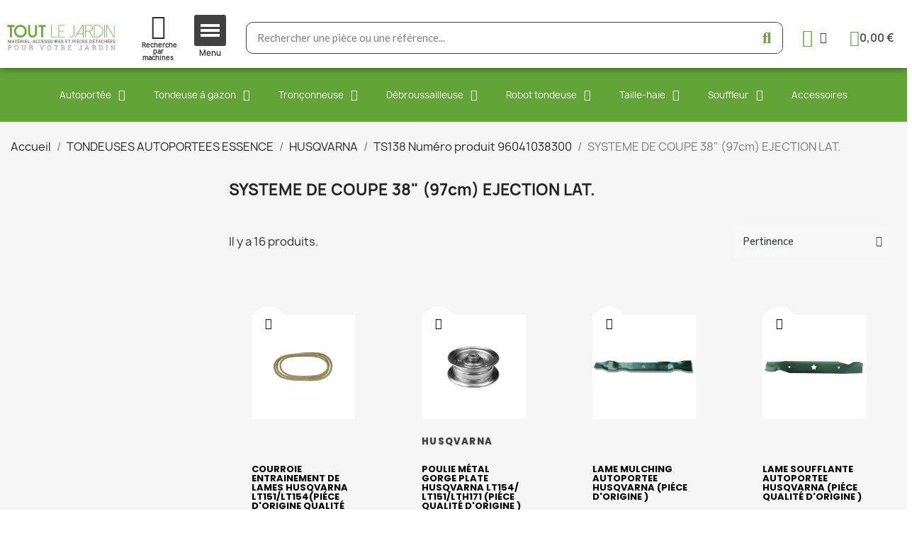

--- FILE ---
content_type: text/html; charset=utf-8
request_url: https://tout-le-jardin.fr/1012-systeme-de-coupe-38-97cm-ejection-lat
body_size: 22503
content:
<!doctype html>
<html lang="fr-FR">

  <head>
    
      
  <meta charset="utf-8">


  <meta http-equiv="x-ua-compatible" content="ie=edge">



  <title>SYSTEME DE COUPE 38&quot; (97cm) EJECTION LAT.</title>
  
    
  
  <meta name="description" content="">
  <meta name="keywords" content="">
        <link rel="canonical" href="https://tout-le-jardin.fr/1012-systeme-de-coupe-38-97cm-ejection-lat">
    
      
  
  
    <script type="application/ld+json">
  {
    "@context": "https://schema.org",
    "@type": "Organization",
    "name" : "Tout le Jardin",
    "url" : "https://tout-le-jardin.fr/",
          "logo": {
        "@type": "ImageObject",
        "url":"https://tout-le-jardin.fr/img/tout-le-jardin-logo-14593434601.jpg"
      }
      }
</script>

<script type="application/ld+json">
  {
    "@context": "https://schema.org",
    "@type": "WebPage",
    "isPartOf": {
      "@type": "WebSite",
      "url":  "https://tout-le-jardin.fr/",
      "name": "Tout le Jardin"
    },
    "name": "SYSTEME DE COUPE 38&quot; (97cm) EJECTION LAT.",
    "url":  "https://tout-le-jardin.fr/1012-systeme-de-coupe-38-97cm-ejection-lat"
  }
</script>


  <script type="application/ld+json">
    {
      "@context": "https://schema.org",
      "@type": "BreadcrumbList",
      "itemListElement": [
                  {
            "@type": "ListItem",
            "position": 1,
            "name": "Accueil",
            "item": "https://tout-le-jardin.fr/"
          },                  {
            "@type": "ListItem",
            "position": 2,
            "name": "TONDEUSES AUTOPORTEES ESSENCE",
            "item": "https://tout-le-jardin.fr/86-tondeuses-autoportees-essence"
          },                  {
            "@type": "ListItem",
            "position": 3,
            "name": "HUSQVARNA",
            "item": "https://tout-le-jardin.fr/154-husqvarna"
          },                  {
            "@type": "ListItem",
            "position": 4,
            "name": "TS138 Numéro produit 96041038300",
            "item": "https://tout-le-jardin.fr/1008-ts138-numero-produit-96041038300"
          },                  {
            "@type": "ListItem",
            "position": 5,
            "name": "SYSTEME DE COUPE 38&quot; (97cm) EJECTION LAT.",
            "item": "https://tout-le-jardin.fr/1012-systeme-de-coupe-38-97cm-ejection-lat"
          }              ]
    }
  </script>
  
  
  <script type="application/ld+json">
{
	"@context": "https://schema.org",
	"@type": "ItemList",
	"itemListElement": [
			{
			"@type": "ListItem",
			"position": 1,
			"name": "Courroie entrainement de lames HUSQVARNA LT151/LT154(piéce d&#039;origine qualité supérieure)",
			"url": "https://tout-le-jardin.fr/toutes-les-pieces-et-accessoires/447-courroie-entrainement-de-lames-husqvarna-lt151-lt154piece-d-origine-qualite-superieure.html"
		},			{
			"@type": "ListItem",
			"position": 2,
			"name": "Poulie métal gorge plate  HUSQVARNA LT154/ LT151/LTH171 (piéce qualité d&#039;origine )",
			"url": "https://tout-le-jardin.fr/toutes-les-pieces-et-accessoires/448-poulie-metal-gorge-plate-husqvarna-lt154-lt151-lth171-piece-qualite-d-origine-.html"
		},			{
			"@type": "ListItem",
			"position": 3,
			"name": "Lame mulching AUTOPORTEE HUSQVARNA (piéce  d&#039;origine )",
			"url": "https://tout-le-jardin.fr/toutes-les-pieces-et-accessoires/431-lame-mulching-autoportee-husqvarna-piece-d-origine-.html"
		},			{
			"@type": "ListItem",
			"position": 4,
			"name": "Lame soufflante AUTOPORTEE HUSQVARNA   (piéce qualité d&#039;origine )",
			"url": "https://tout-le-jardin.fr/toutes-les-pieces-et-accessoires/432-lame-soufflante-autoportee-husqvarna-piece-qualite-d-origine-.html"
		},			{
			"@type": "ListItem",
			"position": 5,
			"name": "Palier de lame AUTOPORTÉE HUSQVARNA  LT131/LT154/CT126 (piéce qualité d&#039;origine )",
			"url": "https://tout-le-jardin.fr/toutes-les-pieces-et-accessoires/428-palier-de-lame-autoportee-husqvarna-lt131-lt154-ct126piece-qualite-d-origine-.html"
		},			{
			"@type": "ListItem",
			"position": 6,
			"name": "Corps de palier de lame AUTOPORTEE HUSQVARNA  (piéce qualité d&#039;origine )",
			"url": "https://tout-le-jardin.fr/toutes-les-pieces-et-accessoires/430-corps-de-palier-de-lame-autoportee-husqvarna-piece-qualite-d-origine-.html"
		},			{
			"@type": "ListItem",
			"position": 7,
			"name": "Axe de palier de lame AUTOPORTEE HUSQVARNA (piéce qualité d&#039;origine )",
			"url": "https://tout-le-jardin.fr/toutes-les-pieces-et-accessoires/429-axe-de-palier-de-lame-autoportee-husqvarna-piece-qualite-d-origine-.html"
		},			{
			"@type": "ListItem",
			"position": 8,
			"name": "Roulement à billes de palier 6203-2RS 17mmx42mmx12mm",
			"url": "https://tout-le-jardin.fr/toutes-les-pieces-et-accessoires/364-roulement-a-billes-de-palier-6203-2rs-17mmx42mmx12mm.html"
		},			{
			"@type": "ListItem",
			"position": 9,
			"name": "Roulement à billes 20x47x14 (piéce qualité d&#039;origine )",
			"url": "https://tout-le-jardin.fr/toutes-les-pieces-et-accessoires/341-roulement-a-billes-20x47x14-piece-qualite-d-origine-.html"
		},			{
			"@type": "ListItem",
			"position": 10,
			"name": "Poulie de palier de lame",
			"url": "https://tout-le-jardin.fr/toutes-les-pieces-et-accessoires/449-poulie-de-palier-de-lame.html"
		},			{
			"@type": "ListItem",
			"position": 11,
			"name": "Vis de lame",
			"url": "https://tout-le-jardin.fr/toutes-les-pieces-et-accessoires/442-vis-de-lame.html"
		},			{
			"@type": "ListItem",
			"position": 12,
			"name": "Poulie métal gorge plate Mc Culloch (pièce d&#039;origine)",
			"url": "https://tout-le-jardin.fr/toutes-les-pieces-et-accessoires/1674-poulie-metal-gorge-plate-mc-culloch-piece-d-origine.html"
		},			{
			"@type": "ListItem",
			"position": 13,
			"name": "Palier de lame Mc Culloch",
			"url": "https://tout-le-jardin.fr/toutes-les-pieces-et-accessoires/1697-palier-de-lame-mc-culloch.html"
		},			{
			"@type": "ListItem",
			"position": 14,
			"name": "Corps de palier de lame AUTOPORTEE McCulloch (piéce d&#039;origine )",
			"url": "https://tout-le-jardin.fr/toutes-les-pieces-et-accessoires/1698-corps-de-palier-de-lame-autoportee-mcculloch-piece-d-origine-.html"
		},			{
			"@type": "ListItem",
			"position": 15,
			"name": "Axe de palier de lame AUTOPORTEE McCulloch (pièce d&#039;origine)",
			"url": "https://tout-le-jardin.fr/axe-de-palier/1700-axe-de-palier-de-lame-autoportee-mcculloch-piece-d-origine.html"
		},			{
			"@type": "ListItem",
			"position": 16,
			"name": "Palier de lame AUTOPORTÉE Mcculloch (pièce d&#039;origine)",
			"url": "https://tout-le-jardin.fr/toutes-les-pieces-et-accessoires/1719-palier-de-lame-autoportee-mcculloch-piece-d-origine.html"
		}		]
}
</script>
  
  
    
  

  
    <meta property="og:title" content="SYSTEME DE COUPE 38&quot; (97cm) EJECTION LAT." />
    <meta property="og:description" content="" />
    <meta property="og:url" content="https://tout-le-jardin.fr/1012-systeme-de-coupe-38-97cm-ejection-lat" />
    <meta property="og:site_name" content="Tout le Jardin" />
    <meta property="og:type" content="website" />    



  <meta name="viewport" content="width=device-width, initial-scale=1">



  <link rel="icon" type="image/vnd.microsoft.icon" href="https://tout-le-jardin.fr/img/favicon.ico?1723032477">
  <link rel="shortcut icon" type="image/x-icon" href="https://tout-le-jardin.fr/img/favicon.ico?1723032477">



  



  	

  <script type="text/javascript">
        var check_bellow = "Veuillez v\u00e9rifier ci-dessous:";
        var p_version = "1.7";
        var prestashop = {"cart":{"products":[],"totals":{"total":{"type":"total","label":"Total","amount":0,"value":"0,00\u00a0\u20ac"},"total_including_tax":{"type":"total","label":"Total TTC","amount":0,"value":"0,00\u00a0\u20ac"},"total_excluding_tax":{"type":"total","label":"Total HT :","amount":0,"value":"0,00\u00a0\u20ac"}},"subtotals":{"products":{"type":"products","label":"Sous-total","amount":0,"value":"0,00\u00a0\u20ac"},"discounts":null,"shipping":{"type":"shipping","label":"Livraison","amount":0,"value":""},"tax":null},"products_count":0,"summary_string":"0 articles","vouchers":{"allowed":1,"added":[]},"discounts":[],"minimalPurchase":0,"minimalPurchaseRequired":""},"currency":{"id":1,"name":"Euro","iso_code":"EUR","iso_code_num":"978","sign":"\u20ac"},"customer":{"lastname":null,"firstname":null,"email":null,"birthday":null,"newsletter":null,"newsletter_date_add":null,"optin":null,"website":null,"company":null,"siret":null,"ape":null,"is_logged":false,"gender":{"type":null,"name":null},"addresses":[]},"language":{"name":"Fran\u00e7ais (French)","iso_code":"fr","locale":"fr-FR","language_code":"fr-fr","is_rtl":"0","date_format_lite":"d\/m\/Y","date_format_full":"d\/m\/Y H:i:s","id":4},"page":{"title":"","canonical":"https:\/\/tout-le-jardin.fr\/1012-systeme-de-coupe-38-97cm-ejection-lat","meta":{"title":"SYSTEME DE COUPE 38\" (97cm) EJECTION LAT.","description":"","keywords":"","robots":"index"},"page_name":"category","body_classes":{"lang-fr":true,"lang-rtl":false,"country-FR":true,"currency-EUR":true,"layout-left-column":true,"page-category":true,"tax-display-enabled":true,"category-id-1012":true,"category-SYSTEME DE COUPE 38\" (97cm) EJECTION LAT.":true,"category-id-parent-1008":true,"category-depth-level-6":true},"admin_notifications":[]},"shop":{"name":"Tout le Jardin","logo":"https:\/\/tout-le-jardin.fr\/img\/tout-le-jardin-logo-14593434601.jpg","stores_icon":"","favicon":"https:\/\/tout-le-jardin.fr\/img\/favicon.ico"},"urls":{"base_url":"https:\/\/tout-le-jardin.fr\/","current_url":"https:\/\/tout-le-jardin.fr\/1012-systeme-de-coupe-38-97cm-ejection-lat","shop_domain_url":"https:\/\/tout-le-jardin.fr","img_ps_url":"https:\/\/tout-le-jardin.fr\/img\/","img_cat_url":"https:\/\/tout-le-jardin.fr\/img\/c\/","img_lang_url":"https:\/\/tout-le-jardin.fr\/img\/l\/","img_prod_url":"https:\/\/tout-le-jardin.fr\/img\/p\/","img_manu_url":"https:\/\/tout-le-jardin.fr\/img\/m\/","img_sup_url":"https:\/\/tout-le-jardin.fr\/img\/su\/","img_ship_url":"https:\/\/tout-le-jardin.fr\/img\/s\/","img_store_url":"https:\/\/tout-le-jardin.fr\/img\/st\/","img_col_url":"https:\/\/tout-le-jardin.fr\/img\/co\/","img_url":"https:\/\/tout-le-jardin.fr\/themes\/classic\/assets\/img\/","css_url":"https:\/\/tout-le-jardin.fr\/themes\/classic\/assets\/css\/","js_url":"https:\/\/tout-le-jardin.fr\/themes\/classic\/assets\/js\/","pic_url":"https:\/\/tout-le-jardin.fr\/upload\/","pages":{"address":"https:\/\/tout-le-jardin.fr\/adresse","addresses":"https:\/\/tout-le-jardin.fr\/adresses","authentication":"https:\/\/tout-le-jardin.fr\/authentification","cart":"https:\/\/tout-le-jardin.fr\/panier","category":"https:\/\/tout-le-jardin.fr\/index.php?controller=category","cms":"https:\/\/tout-le-jardin.fr\/index.php?controller=cms","contact":"https:\/\/tout-le-jardin.fr\/contactez-nous","discount":"https:\/\/tout-le-jardin.fr\/bons-de-reduction","guest_tracking":"https:\/\/tout-le-jardin.fr\/suivi-commande-invite","history":"https:\/\/tout-le-jardin.fr\/historique-des-commandes","identity":"https:\/\/tout-le-jardin.fr\/identite","index":"https:\/\/tout-le-jardin.fr\/","my_account":"https:\/\/tout-le-jardin.fr\/mon-compte","order_confirmation":"https:\/\/tout-le-jardin.fr\/index.php?controller=order-confirmation","order_detail":"https:\/\/tout-le-jardin.fr\/index.php?controller=order-detail","order_follow":"https:\/\/tout-le-jardin.fr\/details-de-la-commande","order":"https:\/\/tout-le-jardin.fr\/commande","order_return":"https:\/\/tout-le-jardin.fr\/index.php?controller=order-return","order_slip":"https:\/\/tout-le-jardin.fr\/avoirs","pagenotfound":"https:\/\/tout-le-jardin.fr\/page-non-trouvee","password":"https:\/\/tout-le-jardin.fr\/mot-de-passe-oublie","pdf_invoice":"https:\/\/tout-le-jardin.fr\/index.php?controller=pdf-invoice","pdf_order_return":"https:\/\/tout-le-jardin.fr\/index.php?controller=pdf-order-return","pdf_order_slip":"https:\/\/tout-le-jardin.fr\/index.php?controller=pdf-order-slip","prices_drop":"https:\/\/tout-le-jardin.fr\/promotions","product":"https:\/\/tout-le-jardin.fr\/index.php?controller=product","search":"https:\/\/tout-le-jardin.fr\/recherche","sitemap":"https:\/\/tout-le-jardin.fr\/plan-du-site","stores":"https:\/\/tout-le-jardin.fr\/magasins","supplier":"https:\/\/tout-le-jardin.fr\/fournisseurs","register":"https:\/\/tout-le-jardin.fr\/authentification?create_account=1","order_login":"https:\/\/tout-le-jardin.fr\/commande?login=1"},"alternative_langs":[],"theme_assets":"\/themes\/classic\/assets\/","actions":{"logout":"https:\/\/tout-le-jardin.fr\/?mylogout="},"no_picture_image":{"bySize":{"small_default":{"url":"https:\/\/tout-le-jardin.fr\/img\/p\/fr-default-small_default.jpg","width":98,"height":98},"medium_default":{"url":"https:\/\/tout-le-jardin.fr\/img\/p\/fr-default-medium_default.jpg","width":125,"height":125},"home_default":{"url":"https:\/\/tout-le-jardin.fr\/img\/p\/fr-default-home_default.jpg","width":250,"height":250},"large_default":{"url":"https:\/\/tout-le-jardin.fr\/img\/p\/fr-default-large_default.jpg","width":458,"height":458},"thickbox_default":{"url":"https:\/\/tout-le-jardin.fr\/img\/p\/fr-default-thickbox_default.jpg","width":800,"height":800}},"small":{"url":"https:\/\/tout-le-jardin.fr\/img\/p\/fr-default-small_default.jpg","width":98,"height":98},"medium":{"url":"https:\/\/tout-le-jardin.fr\/img\/p\/fr-default-home_default.jpg","width":250,"height":250},"large":{"url":"https:\/\/tout-le-jardin.fr\/img\/p\/fr-default-thickbox_default.jpg","width":800,"height":800},"legend":""}},"configuration":{"display_taxes_label":true,"display_prices_tax_incl":true,"is_catalog":false,"show_prices":true,"opt_in":{"partner":true},"quantity_discount":{"type":"discount","label":"Remise sur prix unitaire"},"voucher_enabled":1,"return_enabled":1},"field_required":[],"breadcrumb":{"links":[{"title":"Accueil","url":"https:\/\/tout-le-jardin.fr\/"},{"title":"TONDEUSES AUTOPORTEES ESSENCE","url":"https:\/\/tout-le-jardin.fr\/86-tondeuses-autoportees-essence"},{"title":"HUSQVARNA","url":"https:\/\/tout-le-jardin.fr\/154-husqvarna"},{"title":"TS138 Num\u00e9ro produit 96041038300","url":"https:\/\/tout-le-jardin.fr\/1008-ts138-numero-produit-96041038300"},{"title":"SYSTEME DE COUPE 38\" (97cm) EJECTION LAT.","url":"https:\/\/tout-le-jardin.fr\/1012-systeme-de-coupe-38-97cm-ejection-lat"}],"count":5},"link":{"protocol_link":"https:\/\/","protocol_content":"https:\/\/"},"time":1769231954,"static_token":"af968f9a3794c4893b87559ea1741fb8","token":"3f76b21d50fa546c9ce3150ca5773d1e","debug":false};
        var psemailsubscription_subscription = "https:\/\/tout-le-jardin.fr\/module\/ps_emailsubscription\/subscription";
        var re_size = "normal";
        var re_theme = "light";
        var re_version = "1";
        var site_key = "6Ld7V60UAAAAAFaQ5KFCjKk1J8B0X9lvcMZH4IJ-";
        var there_is1 = "Il y a 1 erreur";
        var validate_first = "Je ne suis pas un robot, puis cliquez \u00e0 nouveau sur vous abonner";
        var whitelist_m = "";
        var whitelisted = false;
        var wrong_captcha = "Captcha faux.";
      </script>
		<link rel="stylesheet" href="https://fonts.googleapis.com/css?family=Nunito+Sans:100,100italic,200,200italic,300,300italic,400,400italic,500,500italic,600,600italic,700,700italic,800,800italic,900,900italic%7CPoppins:100,100italic,200,200italic,300,300italic,400,400italic,500,500italic,600,600italic,700,700italic,800,800italic,900,900italic%7CAlmarai:100,100italic,200,200italic,300,300italic,400,400italic,500,500italic,600,600italic,700,700italic,800,800italic,900,900italic%7CLato:100,100italic,200,200italic,300,300italic,400,400italic,500,500italic,600,600italic,700,700italic,800,800italic,900,900italic&amp;display=swap" media="all">
		<link rel="stylesheet" href="https://tout-le-jardin.fr/themes/classic/assets/cache/theme-e6e51b126.css" media="all">
	
	
	<script src="https://www.google.com/recaptcha/api.js?hl=fr" ></script>


	<script>
			var ceFrontendConfig = {"environmentMode":{"edit":false,"wpPreview":false},"is_rtl":false,"breakpoints":{"xs":0,"sm":480,"md":768,"lg":1025,"xl":1440,"xxl":1600},"version":"2.13.0","urls":{"assets":"\/modules\/creativeelements\/views\/"},"productQuickView":9,"settings":{"page":[],"general":{"elementor_global_image_lightbox":"1","elementor_lightbox_enable_counter":"yes","elementor_lightbox_enable_fullscreen":"yes","elementor_lightbox_enable_zoom":"yes","elementor_lightbox_title_src":"title","elementor_lightbox_description_src":"caption"},"editorPreferences":[]},"post":{"id":"1012040401","title":"SYSTEME%20DE%20COUPE%2038%22%20%2897cm%29%20EJECTION%20LAT.","excerpt":""}};
		</script>
        <link rel="preload" href="/modules/creativeelements/views/lib/ceicons/fonts/ceicons.woff2?8goggd" as="font" type="font/woff2" crossorigin>
        


  


    
  </head>

  <body id="category" class="lang-fr country-fr currency-eur page-category tax-display-enabled category-id-1012 category-systeme-de-coupe-38-97cm-ejection-lat- category-id-parent-1008 category-depth-level-6 ce-kit-11 elementor-page elementor-page-1012040401 ce-theme ce-theme-4 layout-full-width">

    
      
    

    <main>
      
              

      <header id="header">
        
          	        <div data-elementor-type="header" data-elementor-id="2170401" class="elementor elementor-2170401">
            <div class="elementor-section-wrap">
                        <section class="elementor-element elementor-element-d7042e9 elementor-section-content-middle elementor-section-boxed elementor-section-height-default elementor-section-height-default elementor-section elementor-top-section" data-id="d7042e9" data-element_type="section" data-settings="{&quot;background_background&quot;:&quot;classic&quot;,&quot;sticky&quot;:&quot;top&quot;,&quot;sticky_on&quot;:[&quot;desktop&quot;,&quot;tablet&quot;,&quot;mobile&quot;],&quot;sticky_offset&quot;:0,&quot;sticky_effects_offset&quot;:0}">
                            <div class="elementor-container elementor-column-gap-default">
                            <div class="elementor-row">
                <div class="elementor-element elementor-element-1608730 ce-widgets-space--gap ce-mobile-valign-center elementor-column elementor-col-16 elementor-top-column" data-id="1608730" data-element_type="column">
            <div class="elementor-column-wrap elementor-element-populated">
                <div class="elementor-widget-wrap">
                <div class="elementor-element elementor-element-21663ab elementor-widget elementor-widget-theme-site-logo elementor-widget-image" data-id="21663ab" data-element_type="widget" data-widget_type="theme-site-logo.default">
        <div class="elementor-widget-container">        <div class="elementor-image">
                            <a href="https://tout-le-jardin.fr/">
                    <img src="/img/tout-le-jardin-logo-14593434601.jpg" alt="Tout le Jardin" width="400" height="94">                    </a>
                                </div>
        </div>        </div>
                        </div>
            </div>
        </div>
                <div class="elementor-element elementor-element-251affc ce-widgets-space--gap ce-mobile-valign-center elementor-column elementor-col-16 elementor-top-column" data-id="251affc" data-element_type="column" id="header-search-machine">
            <div class="elementor-column-wrap elementor-element-populated">
                <div class="elementor-widget-wrap">
                <div class="elementor-element elementor-element-fd889ac elementor-mobile-position-left elementor-view-default elementor-position-top elementor-widget elementor-widget-icon-box" data-id="fd889ac" data-element_type="widget" id="header-search-machine" data-widget_type="icon-box.default">
        <div class="elementor-widget-container">        <div class="elementor-icon-box-wrapper">
                    <div class="elementor-icon-box-icon">
                <span class="elementor-icon elementor-animation-grow" >
                    <i aria-hidden="true" class="fas fa-screwdriver-wrench"></i>                </span>
            </div>
                    <div class="elementor-icon-box-content">
                <h3 class="elementor-icon-box-title">
                    Recherche par machines                </h3>
                        </div>
        </div>
        </div>        </div>
                        </div>
            </div>
        </div>
                <div class="elementor-element elementor-element-ed811fb ce-widgets-space--gap ce-mobile-valign-center elementor-column elementor-col-16 elementor-top-column" data-id="ed811fb" data-element_type="column">
            <div class="elementor-column-wrap elementor-element-populated">
                <div class="elementor-widget-wrap">
                <div class="elementor-element elementor-element-59266ea elementor-nav--stretch elementor-nav--text-align-aside elementor-nav--toggle elementor-nav--burger elementor-widget elementor-widget-nav-menu" data-id="59266ea" data-element_type="widget" data-settings="{&quot;layout&quot;:&quot;dropdown&quot;,&quot;full_width&quot;:&quot;stretch&quot;,&quot;submenu_icon&quot;:{&quot;value&quot;:&quot;fas fa-caret-down&quot;,&quot;library&quot;:&quot;fa-solid&quot;},&quot;show_submenu_on&quot;:&quot;hover&quot;,&quot;animation_dropdown&quot;:&quot;toggle&quot;,&quot;toggle&quot;:&quot;burger&quot;}" data-widget_type="nav-menu.default">
        <div class="elementor-widget-container">        <div class="elementor-menu-toggle">
            <i class="fa" aria-hidden="true"></i>
            <span class="elementor-screen-only">Menu</span>
        </div>
        <nav class="elementor-nav--dropdown elementor-nav__container">        <ul class="elementor-nav" id="menu-2-59266ea">
                    <li class="menu-item menu-item-type-category menu-item-category-1607 menu-item-has-children">
                <a class="elementor-item" href="https://tout-le-jardin.fr/1607-autoportee">
                                    Autoportée                                    <span class="sub-arrow fas fa-caret-down"></span>
                                </a>
                        <ul class="sub-menu elementor-nav--dropdown">
                    <li class="menu-item menu-item-type-category menu-item-category-1609 menu-item-has-children">
                <a class="elementor-sub-item" href="https://tout-le-jardin.fr/1609-allumage">
                                    Allumage                                    <span class="sub-arrow fas fa-caret-down"></span>
                                </a>
                        <ul class="sub-menu elementor-nav--dropdown">
                    <li class="menu-item menu-item-type-category menu-item-category-1619">
                <a class="elementor-sub-item" href="https://tout-le-jardin.fr/1619-batterie">
                                    Batterie                                </a>
                            </li>
                    <li class="menu-item menu-item-type-category menu-item-category-1620">
                <a class="elementor-sub-item" href="https://tout-le-jardin.fr/1620-bobine-d-allumage">
                                    Bobine d'allumage                                </a>
                            </li>
                    <li class="menu-item menu-item-type-category menu-item-category-1621">
                <a class="elementor-sub-item" href="https://tout-le-jardin.fr/1621-bougies-d-allumage">
                                    Bougies d'allumage                                </a>
                            </li>
                    <li class="menu-item menu-item-type-category menu-item-category-1622">
                <a class="elementor-sub-item" href="https://tout-le-jardin.fr/1622-contacteur-a-cle-et-cles">
                                    Contacteur à clé et clés                                </a>
                            </li>
                    <li class="menu-item menu-item-type-category menu-item-category-1623">
                <a class="elementor-sub-item" href="https://tout-le-jardin.fr/1623-relais-solenoide">
                                    Relais - Solénoïde                                </a>
                            </li>
                </ul>
                    </li>
                    <li class="menu-item menu-item-type-category menu-item-category-1610 menu-item-has-children">
                <a class="elementor-sub-item" href="https://tout-le-jardin.fr/1610-lanceurs-et-demarreurs">
                                    Lanceurs et démarreurs                                    <span class="sub-arrow fas fa-caret-down"></span>
                                </a>
                        <ul class="sub-menu elementor-nav--dropdown">
                    <li class="menu-item menu-item-type-category menu-item-category-1624">
                <a class="elementor-sub-item" href="https://tout-le-jardin.fr/1624-demarreur">
                                    démarreur                                </a>
                            </li>
                </ul>
                    </li>
                    <li class="menu-item menu-item-type-category menu-item-category-1611 menu-item-has-children">
                <a class="elementor-sub-item" href="https://tout-le-jardin.fr/1611-carburation">
                                    Carburation                                    <span class="sub-arrow fas fa-caret-down"></span>
                                </a>
                        <ul class="sub-menu elementor-nav--dropdown">
                    <li class="menu-item menu-item-type-category menu-item-category-1625">
                <a class="elementor-sub-item" href="https://tout-le-jardin.fr/1625-bouchon-carburant">
                                    Bouchon carburant                                </a>
                            </li>
                    <li class="menu-item menu-item-type-category menu-item-category-1626">
                <a class="elementor-sub-item" href="https://tout-le-jardin.fr/1626-carburateur">
                                    Carburateur                                </a>
                            </li>
                    <li class="menu-item menu-item-type-category menu-item-category-1627">
                <a class="elementor-sub-item" href="https://tout-le-jardin.fr/1627-durite">
                                    Durite                                </a>
                            </li>
                    <li class="menu-item menu-item-type-category menu-item-category-1628">
                <a class="elementor-sub-item" href="https://tout-le-jardin.fr/1628-robinet">
                                    Robinet                                </a>
                            </li>
                </ul>
                    </li>
                    <li class="menu-item menu-item-type-category menu-item-category-1612 menu-item-has-children">
                <a class="elementor-sub-item" href="https://tout-le-jardin.fr/1612-courroies">
                                    Courroies                                    <span class="sub-arrow fas fa-caret-down"></span>
                                </a>
                        <ul class="sub-menu elementor-nav--dropdown">
                    <li class="menu-item menu-item-type-category menu-item-category-1629">
                <a class="elementor-sub-item" href="https://tout-le-jardin.fr/1629-courroie-adapt-3l">
                                    Courroie adapt. 3L                                </a>
                            </li>
                    <li class="menu-item menu-item-type-category menu-item-category-1630">
                <a class="elementor-sub-item" href="https://tout-le-jardin.fr/1630-courroie-adapt-4l">
                                    Courroie adapt. 4L                                </a>
                            </li>
                    <li class="menu-item menu-item-type-category menu-item-category-1631">
                <a class="elementor-sub-item" href="https://tout-le-jardin.fr/1631-courroie-adapt-5l">
                                    Courroie adapt. 5L                                </a>
                            </li>
                    <li class="menu-item menu-item-type-category menu-item-category-1632">
                <a class="elementor-sub-item" href="https://tout-le-jardin.fr/1632-courroie-adapt-aa">
                                    Courroie adapt. AA                                </a>
                            </li>
                    <li class="menu-item menu-item-type-category menu-item-category-1633">
                <a class="elementor-sub-item" href="https://tout-le-jardin.fr/1633-courroie-specifique">
                                    Courroie spécifique                                </a>
                            </li>
                </ul>
                    </li>
                    <li class="menu-item menu-item-type-category menu-item-category-1613 menu-item-has-children">
                <a class="elementor-sub-item" href="https://tout-le-jardin.fr/1613-pieces-chassis">
                                    Pièces châssis                                    <span class="sub-arrow fas fa-caret-down"></span>
                                </a>
                        <ul class="sub-menu elementor-nav--dropdown">
                    <li class="menu-item menu-item-type-category menu-item-category-1634">
                <a class="elementor-sub-item" href="https://tout-le-jardin.fr/1634-cable-accelerateur-embrayage">
                                    Câble accélérateur / embrayage                                </a>
                            </li>
                    <li class="menu-item menu-item-type-category menu-item-category-1635">
                <a class="elementor-sub-item" href="https://tout-le-jardin.fr/1635-embrayage-de-lames">
                                    Embrayage de lames                                </a>
                            </li>
                    <li class="menu-item menu-item-type-category menu-item-category-1636">
                <a class="elementor-sub-item" href="https://tout-le-jardin.fr/1636-lames">
                                    Lames                                </a>
                            </li>
                    <li class="menu-item menu-item-type-category menu-item-category-1637">
                <a class="elementor-sub-item" href="https://tout-le-jardin.fr/1637-palier-de-lame">
                                    Palier de lame                                </a>
                            </li>
                    <li class="menu-item menu-item-type-category menu-item-category-1638">
                <a class="elementor-sub-item" href="https://tout-le-jardin.fr/1638-poulie">
                                    Poulie                                </a>
                            </li>
                    <li class="menu-item menu-item-type-category menu-item-category-1666">
                <a class="elementor-sub-item" href="https://tout-le-jardin.fr/1666-roulement">
                                    Roulement                                </a>
                            </li>
                    <li class="menu-item menu-item-type-category menu-item-category-1782">
                <a class="elementor-sub-item" href="https://tout-le-jardin.fr/1782-axe-de-palier">
                                    Axe de palier                                </a>
                            </li>
                    <li class="menu-item menu-item-type-category menu-item-category-2223">
                <a class="elementor-sub-item" href="https://tout-le-jardin.fr/2223-roues-et-roulettes">
                                    Roues et roulettes                                </a>
                            </li>
                </ul>
                    </li>
                    <li class="menu-item menu-item-type-category menu-item-category-1614 menu-item-has-children">
                <a class="elementor-sub-item" href="https://tout-le-jardin.fr/1614-pieces-moteur">
                                    Pièces moteur                                    <span class="sub-arrow fas fa-caret-down"></span>
                                </a>
                        <ul class="sub-menu elementor-nav--dropdown">
                    <li class="menu-item menu-item-type-category menu-item-category-1616">
                <a class="elementor-sub-item" href="https://tout-le-jardin.fr/1616-filtre-a-air">
                                    Filtre à air                                </a>
                            </li>
                    <li class="menu-item menu-item-type-category menu-item-category-1617">
                <a class="elementor-sub-item" href="https://tout-le-jardin.fr/1617-filtre-a-huile">
                                    Filtre à huile                                </a>
                            </li>
                    <li class="menu-item menu-item-type-category menu-item-category-1618">
                <a class="elementor-sub-item" href="https://tout-le-jardin.fr/1618-filtre-a-carburant">
                                    Filtre à carburant                                </a>
                            </li>
                    <li class="menu-item menu-item-type-category menu-item-category-2224">
                <a class="elementor-sub-item" href="https://tout-le-jardin.fr/2224-bougie">
                                    Bougie                                </a>
                            </li>
                </ul>
                    </li>
                    <li class="menu-item menu-item-type-category menu-item-category-1615 menu-item-has-children">
                <a class="elementor-sub-item" href="https://tout-le-jardin.fr/1615-pneumatiques">
                                    Pneumatiques                                    <span class="sub-arrow fas fa-caret-down"></span>
                                </a>
                        <ul class="sub-menu elementor-nav--dropdown">
                    <li class="menu-item menu-item-type-category menu-item-category-1639">
                <a class="elementor-sub-item" href="https://tout-le-jardin.fr/1639-pneu">
                                    Pneu                                </a>
                            </li>
                    <li class="menu-item menu-item-type-category menu-item-category-1640">
                <a class="elementor-sub-item" href="https://tout-le-jardin.fr/1640-chambre-a-air">
                                    Chambre à air                                </a>
                            </li>
                </ul>
                    </li>
                    <li class="menu-item menu-item-type-category menu-item-category-2267">
                <a class="elementor-sub-item" href="https://tout-le-jardin.fr/2267-bac-de-ramassage">
                                    Bac de ramassage                                </a>
                            </li>
                </ul>
                    </li>
                    <li class="menu-item menu-item-type-category menu-item-category-1641 menu-item-has-children">
                <a class="elementor-item" href="https://tout-le-jardin.fr/1641-tondeuse-a-gazon">
                                    Tondeuse à gazon                                    <span class="sub-arrow fas fa-caret-down"></span>
                                </a>
                        <ul class="sub-menu elementor-nav--dropdown">
                    <li class="menu-item menu-item-type-category menu-item-category-1646">
                <a class="elementor-sub-item" href="https://tout-le-jardin.fr/1646-lame">
                                    Lame                                </a>
                            </li>
                    <li class="menu-item menu-item-type-category menu-item-category-1642 menu-item-has-children">
                <a class="elementor-sub-item" href="https://tout-le-jardin.fr/1642-allumage">
                                    Allumage                                    <span class="sub-arrow fas fa-caret-down"></span>
                                </a>
                        <ul class="sub-menu elementor-nav--dropdown">
                    <li class="menu-item menu-item-type-category menu-item-category-1649">
                <a class="elementor-sub-item" href="https://tout-le-jardin.fr/1649-bougie-d-allumage">
                                    Bougie d'allumage                                </a>
                            </li>
                    <li class="menu-item menu-item-type-category menu-item-category-1650">
                <a class="elementor-sub-item" href="https://tout-le-jardin.fr/1650-bobines-d-allumage">
                                    Bobines d'allumage                                </a>
                            </li>
                </ul>
                    </li>
                    <li class="menu-item menu-item-type-category menu-item-category-1643 menu-item-has-children">
                <a class="elementor-sub-item" href="https://tout-le-jardin.fr/1643-carburation">
                                    Carburation                                    <span class="sub-arrow fas fa-caret-down"></span>
                                </a>
                        <ul class="sub-menu elementor-nav--dropdown">
                    <li class="menu-item menu-item-type-category menu-item-category-1651">
                <a class="elementor-sub-item" href="https://tout-le-jardin.fr/1651-carburateur">
                                    Carburateur                                </a>
                            </li>
                    <li class="menu-item menu-item-type-category menu-item-category-1652">
                <a class="elementor-sub-item" href="https://tout-le-jardin.fr/1652-durite">
                                    Durite                                </a>
                            </li>
                    <li class="menu-item menu-item-type-category menu-item-category-1653">
                <a class="elementor-sub-item" href="https://tout-le-jardin.fr/1653-joints-carburateur">
                                    Joints carburateur                                </a>
                            </li>
                    <li class="menu-item menu-item-type-category menu-item-category-1654">
                <a class="elementor-sub-item" href="https://tout-le-jardin.fr/1654-robinet-carburant">
                                    Robinet carburant                                </a>
                            </li>
                </ul>
                    </li>
                    <li class="menu-item menu-item-type-category menu-item-category-1644 menu-item-has-children">
                <a class="elementor-sub-item" href="https://tout-le-jardin.fr/1644-courroie">
                                    Courroie                                    <span class="sub-arrow fas fa-caret-down"></span>
                                </a>
                        <ul class="sub-menu elementor-nav--dropdown">
                    <li class="menu-item menu-item-type-category menu-item-category-1655">
                <a class="elementor-sub-item" href="https://tout-le-jardin.fr/1655-courroie-adapt-3l">
                                    Courroie adapt. 3L                                </a>
                            </li>
                    <li class="menu-item menu-item-type-category menu-item-category-1656">
                <a class="elementor-sub-item" href="https://tout-le-jardin.fr/1656-courroie-specifique">
                                    Courroie spécifique                                </a>
                            </li>
                </ul>
                    </li>
                    <li class="menu-item menu-item-type-category menu-item-category-1645 menu-item-has-children">
                <a class="elementor-sub-item" href="https://tout-le-jardin.fr/1645-filtration">
                                    Filtration                                    <span class="sub-arrow fas fa-caret-down"></span>
                                </a>
                        <ul class="sub-menu elementor-nav--dropdown">
                    <li class="menu-item menu-item-type-category menu-item-category-1657">
                <a class="elementor-sub-item" href="https://tout-le-jardin.fr/1657-filtre-a-air">
                                    Filtre à air                                </a>
                            </li>
                    <li class="menu-item menu-item-type-category menu-item-category-1658">
                <a class="elementor-sub-item" href="https://tout-le-jardin.fr/1658-filtre-a-carburant">
                                    Filtre à carburant                                </a>
                            </li>
                    <li class="menu-item menu-item-type-category menu-item-category-2230">
                <a class="elementor-sub-item" href="https://tout-le-jardin.fr/2230-boitier-de-filtre-a-air">
                                    Boitier de filtre à air                                </a>
                            </li>
                </ul>
                    </li>
                    <li class="menu-item menu-item-type-category menu-item-category-1647 menu-item-has-children">
                <a class="elementor-sub-item" href="https://tout-le-jardin.fr/1647-pieces-chassis">
                                    Pièces chassis                                    <span class="sub-arrow fas fa-caret-down"></span>
                                </a>
                        <ul class="sub-menu elementor-nav--dropdown">
                    <li class="menu-item menu-item-type-category menu-item-category-1660">
                <a class="elementor-sub-item" href="https://tout-le-jardin.fr/1660-support-de-lame">
                                    Support de lame                                </a>
                            </li>
                    <li class="menu-item menu-item-type-category menu-item-category-1661">
                <a class="elementor-sub-item" href="https://tout-le-jardin.fr/1661-cables">
                                    Câbles                                </a>
                            </li>
                    <li class="menu-item menu-item-type-category menu-item-category-1662">
                <a class="elementor-sub-item" href="https://tout-le-jardin.fr/1662-roues">
                                    Roues                                </a>
                            </li>
                    <li class="menu-item menu-item-type-category menu-item-category-1667">
                <a class="elementor-sub-item" href="https://tout-le-jardin.fr/1667-poulie">
                                    Poulie                                </a>
                            </li>
                </ul>
                    </li>
                    <li class="menu-item menu-item-type-category menu-item-category-1648 menu-item-has-children">
                <a class="elementor-sub-item" href="https://tout-le-jardin.fr/1648-pieces-moteur">
                                    Pièces moteur                                    <span class="sub-arrow fas fa-caret-down"></span>
                                </a>
                        <ul class="sub-menu elementor-nav--dropdown">
                    <li class="menu-item menu-item-type-category menu-item-category-1663">
                <a class="elementor-sub-item" href="https://tout-le-jardin.fr/1663-lanceurs">
                                    lanceurs                                </a>
                            </li>
                    <li class="menu-item menu-item-type-category menu-item-category-1664">
                <a class="elementor-sub-item" href="https://tout-le-jardin.fr/1664-bouchons-carburant">
                                    Bouchons carburant                                </a>
                            </li>
                    <li class="menu-item menu-item-type-category menu-item-category-1783">
                <a class="elementor-sub-item" href="https://tout-le-jardin.fr/1783-divers">
                                    Divers                                </a>
                            </li>
                </ul>
                    </li>
                </ul>
                    </li>
                    <li class="menu-item menu-item-type-category menu-item-category-1668 menu-item-has-children">
                <a class="elementor-item" href="https://tout-le-jardin.fr/1668-tronconneuse">
                                    Tronçonneuse                                    <span class="sub-arrow fas fa-caret-down"></span>
                                </a>
                        <ul class="sub-menu elementor-nav--dropdown">
                    <li class="menu-item menu-item-type-category menu-item-category-1669 menu-item-has-children">
                <a class="elementor-sub-item" href="https://tout-le-jardin.fr/1669-allumage">
                                    Allumage                                    <span class="sub-arrow fas fa-caret-down"></span>
                                </a>
                        <ul class="sub-menu elementor-nav--dropdown">
                    <li class="menu-item menu-item-type-category menu-item-category-1711">
                <a class="elementor-sub-item" href="https://tout-le-jardin.fr/1711-bougie-d-allumage">
                                    Bougie d'allumage                                </a>
                            </li>
                    <li class="menu-item menu-item-type-category menu-item-category-1712">
                <a class="elementor-sub-item" href="https://tout-le-jardin.fr/1712-bobine-d-allumage">
                                    Bobine d'allumage                                </a>
                            </li>
                </ul>
                    </li>
                    <li class="menu-item menu-item-type-category menu-item-category-1670 menu-item-has-children">
                <a class="elementor-sub-item" href="https://tout-le-jardin.fr/1670-carburation">
                                    Carburation                                    <span class="sub-arrow fas fa-caret-down"></span>
                                </a>
                        <ul class="sub-menu elementor-nav--dropdown">
                    <li class="menu-item menu-item-type-category menu-item-category-1713">
                <a class="elementor-sub-item" href="https://tout-le-jardin.fr/1713-carburateur">
                                    Carburateur                                </a>
                            </li>
                    <li class="menu-item menu-item-type-category menu-item-category-1714">
                <a class="elementor-sub-item" href="https://tout-le-jardin.fr/1714-membranes-carburateur">
                                    Membranes carburateur                                </a>
                            </li>
                    <li class="menu-item menu-item-type-category menu-item-category-1715">
                <a class="elementor-sub-item" href="https://tout-le-jardin.fr/1715-durites">
                                    Durites                                </a>
                            </li>
                    <li class="menu-item menu-item-type-category menu-item-category-1716">
                <a class="elementor-sub-item" href="https://tout-le-jardin.fr/1716-crepines-carburant">
                                    Crépines carburant                                </a>
                            </li>
                    <li class="menu-item menu-item-type-category menu-item-category-1717">
                <a class="elementor-sub-item" href="https://tout-le-jardin.fr/1717-pompette-d-amorcage">
                                    Pompette d'amorcage                                </a>
                            </li>
                    <li class="menu-item menu-item-type-category menu-item-category-1718">
                <a class="elementor-sub-item" href="https://tout-le-jardin.fr/1718-bouchon-essence">
                                    Bouchon essence                                </a>
                            </li>
                </ul>
                    </li>
                    <li class="menu-item menu-item-type-category menu-item-category-1671 menu-item-has-children">
                <a class="elementor-sub-item" href="https://tout-le-jardin.fr/1671-chaine-guide-et-pignons">
                                    Chaine, guide et pignons                                    <span class="sub-arrow fas fa-caret-down"></span>
                                </a>
                        <ul class="sub-menu elementor-nav--dropdown">
                    <li class="menu-item menu-item-type-category menu-item-category-1719">
                <a class="elementor-sub-item" href="https://tout-le-jardin.fr/1719-chaines">
                                    Chaînes                                </a>
                            </li>
                    <li class="menu-item menu-item-type-category menu-item-category-1721">
                <a class="elementor-sub-item" href="https://tout-le-jardin.fr/1721-guide-chaine">
                                    Guide chaîne                                </a>
                            </li>
                    <li class="menu-item menu-item-type-category menu-item-category-1723">
                <a class="elementor-sub-item" href="https://tout-le-jardin.fr/1723-pignons-de-chaine">
                                    Pignons de chaîne                                </a>
                            </li>
                </ul>
                    </li>
                    <li class="menu-item menu-item-type-category menu-item-category-1672 menu-item-has-children">
                <a class="elementor-sub-item" href="https://tout-le-jardin.fr/1672-lanceur">
                                    Lanceur                                    <span class="sub-arrow fas fa-caret-down"></span>
                                </a>
                        <ul class="sub-menu elementor-nav--dropdown">
                    <li class="menu-item menu-item-type-category menu-item-category-1725">
                <a class="elementor-sub-item" href="https://tout-le-jardin.fr/1725-poulie-lanceur">
                                    Poulie lanceur                                </a>
                            </li>
                    <li class="menu-item menu-item-type-category menu-item-category-1726">
                <a class="elementor-sub-item" href="https://tout-le-jardin.fr/1726-ressort-lanceur">
                                    Ressort lanceur                                </a>
                            </li>
                    <li class="menu-item menu-item-type-category menu-item-category-1727">
                <a class="elementor-sub-item" href="https://tout-le-jardin.fr/1727-cliquet-lanceur">
                                    Cliquet lanceur                                </a>
                            </li>
                </ul>
                    </li>
                    <li class="menu-item menu-item-type-category menu-item-category-1673 menu-item-has-children">
                <a class="elementor-sub-item" href="https://tout-le-jardin.fr/1673-accessoires">
                                    Accessoires                                    <span class="sub-arrow fas fa-caret-down"></span>
                                </a>
                        <ul class="sub-menu elementor-nav--dropdown">
                    <li class="menu-item menu-item-type-category menu-item-category-1728">
                <a class="elementor-sub-item" href="https://tout-le-jardin.fr/1728-limes-et-porte-limes">
                                    Limes et porte-limes                                </a>
                            </li>
                    <li class="menu-item menu-item-type-category menu-item-category-1729">
                <a class="elementor-sub-item" href="https://tout-le-jardin.fr/1729-affuteuse-electrique">
                                    Affuteuse électrique                                </a>
                            </li>
                </ul>
                    </li>
                    <li class="menu-item menu-item-type-category menu-item-category-1730 menu-item-has-children">
                <a class="elementor-sub-item" href="https://tout-le-jardin.fr/1730-pieces-chassis">
                                    Pieces chassis                                    <span class="sub-arrow fas fa-caret-down"></span>
                                </a>
                        <ul class="sub-menu elementor-nav--dropdown">
                    <li class="menu-item menu-item-type-category menu-item-category-1731">
                <a class="elementor-sub-item" href="https://tout-le-jardin.fr/1731-bouchon-reservoir-huile-essence">
                                    Bouchon reservoir huile / essence                                </a>
                            </li>
                    <li class="menu-item menu-item-type-category menu-item-category-1732">
                <a class="elementor-sub-item" href="https://tout-le-jardin.fr/1732-filtre-a-air">
                                    Filtre a air                                </a>
                            </li>
                    <li class="menu-item menu-item-type-category menu-item-category-1733">
                <a class="elementor-sub-item" href="https://tout-le-jardin.fr/1733-interrupteur-marche-arret">
                                    Interrupteur marche-arrêt                                </a>
                            </li>
                    <li class="menu-item menu-item-type-category menu-item-category-1734">
                <a class="elementor-sub-item" href="https://tout-le-jardin.fr/1734-silentbloc">
                                    Silentbloc                                </a>
                            </li>
                    <li class="menu-item menu-item-type-category menu-item-category-1735">
                <a class="elementor-sub-item" href="https://tout-le-jardin.fr/1735-ecrou-goujon-carter-de-chaine">
                                    Ecrou, goujon, carter de chaine                                </a>
                            </li>
                </ul>
                    </li>
                    <li class="menu-item menu-item-type-category menu-item-category-2288 menu-item-has-children">
                <a class="elementor-sub-item" href="https://tout-le-jardin.fr/2288-consommables">
                                    Consommables                                    <span class="sub-arrow fas fa-caret-down"></span>
                                </a>
                        <ul class="sub-menu elementor-nav--dropdown">
                    <li class="menu-item menu-item-type-category menu-item-category-2289">
                <a class="elementor-sub-item" href="https://tout-le-jardin.fr/2289-huile-moteur">
                                    Huile moteur                                </a>
                            </li>
                </ul>
                    </li>
                </ul>
                    </li>
                    <li class="menu-item menu-item-type-category menu-item-category-1674 menu-item-has-children">
                <a class="elementor-item" href="https://tout-le-jardin.fr/1674-debroussailleuse">
                                    Débroussailleuse                                    <span class="sub-arrow fas fa-caret-down"></span>
                                </a>
                        <ul class="sub-menu elementor-nav--dropdown">
                    <li class="menu-item menu-item-type-category menu-item-category-1684 menu-item-has-children">
                <a class="elementor-sub-item" href="https://tout-le-jardin.fr/1684-allumage">
                                    Allumage                                    <span class="sub-arrow fas fa-caret-down"></span>
                                </a>
                        <ul class="sub-menu elementor-nav--dropdown">
                    <li class="menu-item menu-item-type-category menu-item-category-1689">
                <a class="elementor-sub-item" href="https://tout-le-jardin.fr/1689-bougie-d-allumage">
                                    Bougie d'allumage                                </a>
                            </li>
                    <li class="menu-item menu-item-type-category menu-item-category-1690">
                <a class="elementor-sub-item" href="https://tout-le-jardin.fr/1690-bobine-d-allumage">
                                    Bobine d'allumage                                </a>
                            </li>
                </ul>
                    </li>
                    <li class="menu-item menu-item-type-category menu-item-category-1685 menu-item-has-children">
                <a class="elementor-sub-item" href="https://tout-le-jardin.fr/1685-carburation">
                                    Carburation                                    <span class="sub-arrow fas fa-caret-down"></span>
                                </a>
                        <ul class="sub-menu elementor-nav--dropdown">
                    <li class="menu-item menu-item-type-category menu-item-category-1691">
                <a class="elementor-sub-item" href="https://tout-le-jardin.fr/1691-carburateur">
                                    Carburateur                                </a>
                            </li>
                    <li class="menu-item menu-item-type-category menu-item-category-1692">
                <a class="elementor-sub-item" href="https://tout-le-jardin.fr/1692-membranes-carburateur">
                                    Membranes carburateur                                </a>
                            </li>
                    <li class="menu-item menu-item-type-category menu-item-category-1693">
                <a class="elementor-sub-item" href="https://tout-le-jardin.fr/1693-crepines-carburant">
                                    Crépines carburant                                </a>
                            </li>
                    <li class="menu-item menu-item-type-category menu-item-category-1694">
                <a class="elementor-sub-item" href="https://tout-le-jardin.fr/1694-durites">
                                    Durites                                </a>
                            </li>
                    <li class="menu-item menu-item-type-category menu-item-category-1695">
                <a class="elementor-sub-item" href="https://tout-le-jardin.fr/1695-pompette-d-amorcage">
                                    Pompette d'amorçage                                </a>
                            </li>
                </ul>
                    </li>
                    <li class="menu-item menu-item-type-category menu-item-category-1686 menu-item-has-children">
                <a class="elementor-sub-item" href="https://tout-le-jardin.fr/1686-fil-nylon-lames">
                                    Fil nylon, lames                                    <span class="sub-arrow fas fa-caret-down"></span>
                                </a>
                        <ul class="sub-menu elementor-nav--dropdown">
                    <li class="menu-item menu-item-type-category menu-item-category-1699">
                <a class="elementor-sub-item" href="https://tout-le-jardin.fr/1699-fil-rond">
                                    Fil rond                                </a>
                            </li>
                    <li class="menu-item menu-item-type-category menu-item-category-1700">
                <a class="elementor-sub-item" href="https://tout-le-jardin.fr/1700-fil-carre">
                                    Fil carré                                </a>
                            </li>
                    <li class="menu-item menu-item-type-category menu-item-category-1701">
                <a class="elementor-sub-item" href="https://tout-le-jardin.fr/1701-fil-professionnel">
                                    Fil professionnel                                </a>
                            </li>
                    <li class="menu-item menu-item-type-category menu-item-category-1702">
                <a class="elementor-sub-item" href="https://tout-le-jardin.fr/1702-lames-taillis">
                                    Lames taillis                                </a>
                            </li>
                    <li class="menu-item menu-item-type-category menu-item-category-1703">
                <a class="elementor-sub-item" href="https://tout-le-jardin.fr/1703-lames-speciales-ronces">
                                    Lames spéciales Ronces                                </a>
                            </li>
                </ul>
                    </li>
                    <li class="menu-item menu-item-type-category menu-item-category-1687 menu-item-has-children">
                <a class="elementor-sub-item" href="https://tout-le-jardin.fr/1687-tete-de-coupe-couteaux-et-renvoi-d-angle">
                                    Tête de coupe, couteaux et renvoi d'angle                                    <span class="sub-arrow fas fa-caret-down"></span>
                                </a>
                        <ul class="sub-menu elementor-nav--dropdown">
                    <li class="menu-item menu-item-type-category menu-item-category-1704">
                <a class="elementor-sub-item" href="https://tout-le-jardin.fr/1704-tete-de-coupe">
                                    Tête de coupe                                </a>
                            </li>
                    <li class="menu-item menu-item-type-category menu-item-category-1705">
                <a class="elementor-sub-item" href="https://tout-le-jardin.fr/1705-renvoi-d-angle">
                                    Renvoi d'angle                                </a>
                            </li>
                    <li class="menu-item menu-item-type-category menu-item-category-1706">
                <a class="elementor-sub-item" href="https://tout-le-jardin.fr/1706-bols-flasque-et-ecrou">
                                    Bols, flasque et écrou                                </a>
                            </li>
                    <li class="menu-item menu-item-type-category menu-item-category-2263">
                <a class="elementor-sub-item" href="https://tout-le-jardin.fr/2263-couteaux-et-taillis">
                                    Couteaux et taillis                                </a>
                            </li>
                </ul>
                    </li>
                    <li class="menu-item menu-item-type-category menu-item-category-1688 menu-item-has-children">
                <a class="elementor-sub-item" href="https://tout-le-jardin.fr/1688-lanceur">
                                    Lanceur                                    <span class="sub-arrow fas fa-caret-down"></span>
                                </a>
                        <ul class="sub-menu elementor-nav--dropdown">
                    <li class="menu-item menu-item-type-category menu-item-category-1707">
                <a class="elementor-sub-item" href="https://tout-le-jardin.fr/1707-lanceur-complet">
                                    Lanceur complet                                </a>
                            </li>
                    <li class="menu-item menu-item-type-category menu-item-category-1708">
                <a class="elementor-sub-item" href="https://tout-le-jardin.fr/1708-poulie-lanceur">
                                    Poulie lanceur                                </a>
                            </li>
                    <li class="menu-item menu-item-type-category menu-item-category-1709">
                <a class="elementor-sub-item" href="https://tout-le-jardin.fr/1709-ressort-lanceur">
                                    Ressort lanceur                                </a>
                            </li>
                    <li class="menu-item menu-item-type-category menu-item-category-1710">
                <a class="elementor-sub-item" href="https://tout-le-jardin.fr/1710-cliquets-lanceur">
                                    Cliquets lanceur                                </a>
                            </li>
                </ul>
                    </li>
                    <li class="menu-item menu-item-type-category menu-item-category-1696 menu-item-has-children">
                <a class="elementor-sub-item" href="https://tout-le-jardin.fr/1696-pieces-moteur">
                                    Pièces moteur                                    <span class="sub-arrow fas fa-caret-down"></span>
                                </a>
                        <ul class="sub-menu elementor-nav--dropdown">
                    <li class="menu-item menu-item-type-category menu-item-category-1697">
                <a class="elementor-sub-item" href="https://tout-le-jardin.fr/1697-filtre-a-air">
                                    Filtre à air                                </a>
                            </li>
                    <li class="menu-item menu-item-type-category menu-item-category-1698">
                <a class="elementor-sub-item" href="https://tout-le-jardin.fr/1698-bouchon-a-carburant">
                                    Bouchon à carburant                                </a>
                            </li>
                    <li class="menu-item menu-item-type-category menu-item-category-2265">
                <a class="elementor-sub-item" href="https://tout-le-jardin.fr/2265-filtre-a-essence">
                                    Filtre à essence                                </a>
                            </li>
                </ul>
                    </li>
                    <li class="menu-item menu-item-type-category menu-item-category-2264">
                <a class="elementor-sub-item" href="https://tout-le-jardin.fr/2264-ecrou-et-vis-">
                                    Ecrou et vis                                </a>
                            </li>
                </ul>
                    </li>
                    <li class="menu-item menu-item-type-category menu-item-category-1680 menu-item-has-children">
                <a class="elementor-item" href="https://tout-le-jardin.fr/1680-robot-tondeuse">
                                    Robot tondeuse                                    <span class="sub-arrow fas fa-caret-down"></span>
                                </a>
                        <ul class="sub-menu elementor-nav--dropdown">
                    <li class="menu-item menu-item-type-category menu-item-category-1801">
                <a class="elementor-sub-item" href="https://tout-le-jardin.fr/1801-roues">
                                    Roues                                </a>
                            </li>
                    <li class="menu-item menu-item-type-category menu-item-category-1807">
                <a class="elementor-sub-item" href="https://tout-le-jardin.fr/1807-moteurs">
                                    Moteurs                                </a>
                            </li>
                    <li class="menu-item menu-item-type-category menu-item-category-1811">
                <a class="elementor-sub-item" href="https://tout-le-jardin.fr/1811-station-de-charge">
                                    Station de charge                                </a>
                            </li>
                    <li class="menu-item menu-item-type-category menu-item-category-1681">
                <a class="elementor-sub-item" href="https://tout-le-jardin.fr/1681-lames-et-couteaux">
                                    Lames et couteaux                                </a>
                            </li>
                    <li class="menu-item menu-item-type-category menu-item-category-1802">
                <a class="elementor-sub-item" href="https://tout-le-jardin.fr/1802-capots-et-couvercles">
                                    Capots et couvercles                                </a>
                            </li>
                    <li class="menu-item menu-item-type-category menu-item-category-1805">
                <a class="elementor-sub-item" href="https://tout-le-jardin.fr/1805-batteries-et-chargeurs">
                                    Batteries et chargeurs                                </a>
                            </li>
                    <li class="menu-item menu-item-type-category menu-item-category-1682">
                <a class="elementor-sub-item" href="https://tout-le-jardin.fr/1682-cables-peripherique-et-raccords">
                                    Cables périphérique et raccords                                </a>
                            </li>
                    <li class="menu-item menu-item-type-category menu-item-category-1683">
                <a class="elementor-sub-item" href="https://tout-le-jardin.fr/1683-accessoires">
                                    Accessoires                                </a>
                            </li>
                </ul>
                    </li>
                    <li class="menu-item menu-item-type-category menu-item-category-1737 menu-item-has-children">
                <a class="elementor-item" href="https://tout-le-jardin.fr/1737-taille-haie">
                                    Taille-haie                                    <span class="sub-arrow fas fa-caret-down"></span>
                                </a>
                        <ul class="sub-menu elementor-nav--dropdown">
                    <li class="menu-item menu-item-type-category menu-item-category-2231">
                <a class="elementor-sub-item" href="https://tout-le-jardin.fr/2231-guide-lame">
                                    Guide lame                                </a>
                            </li>
                    <li class="menu-item menu-item-type-category menu-item-category-2235">
                <a class="elementor-sub-item" href="https://tout-le-jardin.fr/2235-poignee">
                                    Poignée                                </a>
                            </li>
                    <li class="menu-item menu-item-type-category menu-item-category-2236">
                <a class="elementor-sub-item" href="https://tout-le-jardin.fr/2236-allumage">
                                    Allumage                                </a>
                            </li>
                    <li class="menu-item menu-item-type-category menu-item-category-2258">
                <a class="elementor-sub-item" href="https://tout-le-jardin.fr/2258-filtre-a-air">
                                    Filtre à air                                </a>
                            </li>
                </ul>
                    </li>
                    <li class="menu-item menu-item-type-category menu-item-category-1785 menu-item-has-children">
                <a class="elementor-item" href="https://tout-le-jardin.fr/1785-souffleur">
                                    Souffleur                                    <span class="sub-arrow fas fa-caret-down"></span>
                                </a>
                        <ul class="sub-menu elementor-nav--dropdown">
                    <li class="menu-item menu-item-type-category menu-item-category-2233">
                <a class="elementor-sub-item" href="https://tout-le-jardin.fr/2233-tuyaux">
                                    Tuyaux                                </a>
                            </li>
                    <li class="menu-item menu-item-type-category menu-item-category-2234">
                <a class="elementor-sub-item" href="https://tout-le-jardin.fr/2234-filtre-a-air">
                                    Filtre à air                                </a>
                            </li>
                    <li class="menu-item menu-item-type-category menu-item-category-2237">
                <a class="elementor-sub-item" href="https://tout-le-jardin.fr/2237-turbine">
                                    Turbine                                </a>
                            </li>
                </ul>
                    </li>
                    <li class="menu-item menu-item-type-category menu-item-category-2260">
                <a class="elementor-item" href="https://tout-le-jardin.fr/2260-accessoires">
                                    Accessoires                                </a>
                            </li>
                </ul>
        </nav>
        </div>        </div>
                <div class="elementor-element elementor-element-52f1b2d elementor-hidden-tablet elementor-hidden-phone elementor-widget elementor-widget-text-editor" data-id="52f1b2d" data-element_type="widget" data-widget_type="text-editor.default">
        <div class="elementor-widget-container">        <div class="elementor-text-editor elementor-clearfix"><p style="text-align: center;">Menu</p></div>
        </div>        </div>
                        </div>
            </div>
        </div>
                <div class="elementor-element elementor-element-512f2f3 ce-widgets-space--gap ce-valign-center ce-mobile-valign-center elementor-column elementor-col-16 elementor-top-column" data-id="512f2f3" data-element_type="column">
            <div class="elementor-column-wrap elementor-element-populated">
                <div class="elementor-widget-wrap">
                <div class="elementor-element elementor-element-1464221 elementor-search--align-center elementor-search--skin-classic elementor-search--button-type-icon elementor-widget elementor-widget-ajax-search" data-id="1464221" data-element_type="widget" data-settings="{&quot;skin&quot;:&quot;classic&quot;,&quot;list_limit&quot;:10,&quot;show_image&quot;:&quot;yes&quot;,&quot;show_category&quot;:&quot;yes&quot;,&quot;show_price&quot;:&quot;yes&quot;}" data-widget_type="ajax-search.default">
        <div class="elementor-widget-container">        <form class="elementor-search" role="search" action="https://tout-le-jardin.fr/recherche" method="get">
                            <div class="elementor-search__container">
                            <input class="elementor-search__input" type="search" name="s" placeholder="Rechercher une pièce ou une référence..." value="" minlength="3">
                <div class="elementor-search__icon elementor-search__clear"><i class="ceicon-close"></i></div>
                            <button class="elementor-search__submit" type="submit">
                                    <i aria-hidden="true" class="fas fa-magnifying-glass"></i>                    <span class="elementor-screen-only">Recherche</span>
                                </button>
                        </div>
        </form>
        </div>        </div>
                        </div>
            </div>
        </div>
                <div class="elementor-element elementor-element-6d7bd9a ce-widgets-space--gap ce-mobile-valign-center elementor-column elementor-col-16 elementor-top-column" data-id="6d7bd9a" data-element_type="column">
            <div class="elementor-column-wrap elementor-element-populated">
                <div class="elementor-widget-wrap">
                <div class="elementor-element elementor-element-353385b elementor-widget elementor-widget-sign-in elementor-widget-nav-menu" data-id="353385b" data-element_type="widget" data-settings="{&quot;submenu_icon&quot;:{&quot;value&quot;:&quot;fas fa-angle-down&quot;,&quot;library&quot;:&quot;fa-solid&quot;},&quot;align_submenu&quot;:&quot;left&quot;,&quot;layout&quot;:&quot;horizontal&quot;,&quot;show_submenu_on&quot;:&quot;hover&quot;}" data-widget_type="sign-in.default">
        <div class="elementor-widget-container">        <nav class="ce-user-menu elementor-nav--main elementor-nav__container elementor-nav--layout-horizontal e--pointer-underline e--animation-fade">        <ul class="elementor-nav" id="usermenu-353385b">
                    <li class="menu-item menu-item-type-account menu-item-account-0 menu-item-has-children">
                <a class="elementor-item" href="https://tout-le-jardin.fr/mon-compte" aria-label="Mon compte">
                    <i class="fas fa-user"></i>                                                    <span class="sub-arrow fas fa-angle-down"></span>
                                </a>
                        <ul class="sub-menu elementor-nav--dropdown">
                    <li class="menu-item menu-item-type-account menu-item-account-1">
                <a class="elementor-sub-item" href="https://tout-le-jardin.fr/authentification?create_account=1">
                                                        <span>Créez votre compte</span>
                                                </a>
                            </li>
                    <li class="menu-item menu-item-type-account menu-item-account-2">
                <a class="elementor-sub-item" href="https://tout-le-jardin.fr/authentification">
                                                        <span>Connexion</span>
                                                </a>
                            </li>
                    <li class="menu-item menu-item-type-account menu-item-account-3">
                <a class="elementor-sub-item" href="https://tout-le-jardin.fr/mot-de-passe-oublie">
                                                        <span>Mot de passe oublié</span>
                                                </a>
                            </li>
                </ul>
                    </li>
                </ul>
        </nav>
        </div>        </div>
                        </div>
            </div>
        </div>
                <div class="elementor-element elementor-element-e4a5e7b ce-widgets-space--gap ce-mobile-valign-center elementor-column elementor-col-16 elementor-top-column" data-id="e4a5e7b" data-element_type="column">
            <div class="elementor-column-wrap elementor-element-populated">
                <div class="elementor-widget-wrap">
                <div class="elementor-element elementor-element-01aed5e elementor-cart--empty-indicator-hide elementor-cart--show-subtotal-yes elementor-cart--align-icon-left elementor-cart--items-indicator-bubble elementor-cart--show-shipping-yes elementor-cart--show-view-cart-yes elementor-cart--buttons-inline elementor-widget elementor-widget-shopping-cart" data-id="01aed5e" data-element_type="widget" data-settings="{&quot;modal_url&quot;:&quot;https:\/\/tout-le-jardin.fr\/module\/creativeelements\/ajax&quot;,&quot;action_show_modal&quot;:&quot;yes&quot;,&quot;remove_item_icon&quot;:{&quot;value&quot;:&quot;far fa-circle-xmark&quot;,&quot;library&quot;:&quot;fa-regular&quot;}}" data-widget_type="shopping-cart.default">
        <div class="elementor-widget-container">            <div class="elementor-cart__container elementor-lightbox">
                <div class="elementor-cart__main">
                    <div class="elementor-cart__close-button ceicon-close"></div>
                    <div class="elementor-cart__title">
                                            </div>
                            <div class="elementor-cart__empty-message">Aucun produit dans le chariot.</div>
        <div class="elementor-cart__products ce-scrollbar-y--auto" data-gift="Cadeau">
                    </div>
        <div class="elementor-cart__summary">
            <div class="elementor-cart__summary-label">0 articles</div>
            <div class="elementor-cart__summary-value">0,00 €</div>
                    <span class="elementor-cart__summary-label">Livraison</span>
            <span class="elementor-cart__summary-value"></span>
            <strong class="elementor-cart__summary-label">Total</strong>
            <strong class="elementor-cart__summary-value">0,00 €</strong>
        </div>
        <div class="elementor-alert elementor-alert-warning elementor-hidden" role="alert">
            <span class="elementor-alert-description"></span>
        </div>
        <div class="elementor-cart__footer-buttons">
            <div class="elementor-align-justify">
                <a href="//tout-le-jardin.fr/panier?action=show" class="elementor-button elementor-button--view-cart elementor-size-md">
                    <span class="elementor-button-text">Voir le panier</span>
                </a>
            </div>
            <div class="elementor-align-justify">
                <a href="https://tout-le-jardin.fr/commande" class="elementor-button elementor-button--checkout elementor-size-md ce-disabled">
                    <span class="elementor-button-text">Commander</span>
                </a>
            </div>
        </div>
                        </div>
            </div>        <div class="elementor-cart__toggle">
            <a href="//tout-le-jardin.fr/panier?action=show" class="elementor-button elementor-size-sm">
                <span class="elementor-button-icon" data-counter="0">
                    <i aria-hidden="true" class="fas fa-cart-shopping"></i>                    <span class="elementor-screen-only">Panier</span>
                </span>
                <span class="elementor-button-text">0,00 €</span>
            </a>
        </div>
        </div>        </div>
                        </div>
            </div>
        </div>
                        </div>
            </div>
        </section>
                <section class="elementor-element elementor-element-fe72cfd elementor-section-full_width elementor-section-content-middle elementor-section-height-default elementor-section-height-default elementor-section elementor-top-section" data-id="fe72cfd" data-element_type="section" data-settings="{&quot;background_background&quot;:&quot;classic&quot;}">
                            <div class="elementor-container elementor-column-gap-default">
                            <div class="elementor-row">
                <div class="elementor-element elementor-element-c6e940e ce-widgets-space--gap elementor-column elementor-col-100 elementor-top-column" data-id="c6e940e" data-element_type="column">
            <div class="elementor-column-wrap elementor-element-populated">
                <div class="elementor-widget-wrap">
                <div class="elementor-element elementor-element-6484c4b elementor-nav--align-center elementor-nav--dropdown-tablet elementor-nav--text-align-aside elementor-nav--toggle elementor-nav--burger elementor-widget elementor-widget-nav-menu" data-id="6484c4b" data-element_type="widget" data-settings="{&quot;layout&quot;:&quot;horizontal&quot;,&quot;submenu_icon&quot;:{&quot;value&quot;:&quot;fas fa-caret-down&quot;,&quot;library&quot;:&quot;fa-solid&quot;},&quot;show_submenu_on&quot;:&quot;hover&quot;,&quot;animation_dropdown&quot;:&quot;toggle&quot;,&quot;toggle&quot;:&quot;burger&quot;}" data-widget_type="nav-menu.default">
        <div class="elementor-widget-container">            <nav class="elementor-nav-menu elementor-nav--main elementor-nav__container elementor-nav--layout-horizontal e--pointer-background e--animation-fade">        <ul class="elementor-nav" id="menu-1-6484c4b">
                    <li class="menu-item menu-item-type-category menu-item-category-1607 menu-item-has-children">
                <a class="elementor-item" href="https://tout-le-jardin.fr/1607-autoportee">
                                    Autoportée                                    <span class="sub-arrow fas fa-caret-down"></span>
                                </a>
                        <ul class="sub-menu elementor-nav--dropdown">
                    <li class="menu-item menu-item-type-category menu-item-category-1609 menu-item-has-children">
                <a class="elementor-sub-item" href="https://tout-le-jardin.fr/1609-allumage">
                                    Allumage                                    <span class="sub-arrow fas fa-caret-down"></span>
                                </a>
                        <ul class="sub-menu elementor-nav--dropdown">
                    <li class="menu-item menu-item-type-category menu-item-category-1619">
                <a class="elementor-sub-item" href="https://tout-le-jardin.fr/1619-batterie">
                                    Batterie                                </a>
                            </li>
                    <li class="menu-item menu-item-type-category menu-item-category-1620">
                <a class="elementor-sub-item" href="https://tout-le-jardin.fr/1620-bobine-d-allumage">
                                    Bobine d'allumage                                </a>
                            </li>
                    <li class="menu-item menu-item-type-category menu-item-category-1621">
                <a class="elementor-sub-item" href="https://tout-le-jardin.fr/1621-bougies-d-allumage">
                                    Bougies d'allumage                                </a>
                            </li>
                    <li class="menu-item menu-item-type-category menu-item-category-1622">
                <a class="elementor-sub-item" href="https://tout-le-jardin.fr/1622-contacteur-a-cle-et-cles">
                                    Contacteur à clé et clés                                </a>
                            </li>
                    <li class="menu-item menu-item-type-category menu-item-category-1623">
                <a class="elementor-sub-item" href="https://tout-le-jardin.fr/1623-relais-solenoide">
                                    Relais - Solénoïde                                </a>
                            </li>
                </ul>
                    </li>
                    <li class="menu-item menu-item-type-category menu-item-category-1610 menu-item-has-children">
                <a class="elementor-sub-item" href="https://tout-le-jardin.fr/1610-lanceurs-et-demarreurs">
                                    Lanceurs et démarreurs                                    <span class="sub-arrow fas fa-caret-down"></span>
                                </a>
                        <ul class="sub-menu elementor-nav--dropdown">
                    <li class="menu-item menu-item-type-category menu-item-category-1624">
                <a class="elementor-sub-item" href="https://tout-le-jardin.fr/1624-demarreur">
                                    démarreur                                </a>
                            </li>
                </ul>
                    </li>
                    <li class="menu-item menu-item-type-category menu-item-category-1611 menu-item-has-children">
                <a class="elementor-sub-item" href="https://tout-le-jardin.fr/1611-carburation">
                                    Carburation                                    <span class="sub-arrow fas fa-caret-down"></span>
                                </a>
                        <ul class="sub-menu elementor-nav--dropdown">
                    <li class="menu-item menu-item-type-category menu-item-category-1625">
                <a class="elementor-sub-item" href="https://tout-le-jardin.fr/1625-bouchon-carburant">
                                    Bouchon carburant                                </a>
                            </li>
                    <li class="menu-item menu-item-type-category menu-item-category-1626">
                <a class="elementor-sub-item" href="https://tout-le-jardin.fr/1626-carburateur">
                                    Carburateur                                </a>
                            </li>
                    <li class="menu-item menu-item-type-category menu-item-category-1627">
                <a class="elementor-sub-item" href="https://tout-le-jardin.fr/1627-durite">
                                    Durite                                </a>
                            </li>
                    <li class="menu-item menu-item-type-category menu-item-category-1628">
                <a class="elementor-sub-item" href="https://tout-le-jardin.fr/1628-robinet">
                                    Robinet                                </a>
                            </li>
                </ul>
                    </li>
                    <li class="menu-item menu-item-type-category menu-item-category-1612 menu-item-has-children">
                <a class="elementor-sub-item" href="https://tout-le-jardin.fr/1612-courroies">
                                    Courroies                                    <span class="sub-arrow fas fa-caret-down"></span>
                                </a>
                        <ul class="sub-menu elementor-nav--dropdown">
                    <li class="menu-item menu-item-type-category menu-item-category-1629">
                <a class="elementor-sub-item" href="https://tout-le-jardin.fr/1629-courroie-adapt-3l">
                                    Courroie adapt. 3L                                </a>
                            </li>
                    <li class="menu-item menu-item-type-category menu-item-category-1630">
                <a class="elementor-sub-item" href="https://tout-le-jardin.fr/1630-courroie-adapt-4l">
                                    Courroie adapt. 4L                                </a>
                            </li>
                    <li class="menu-item menu-item-type-category menu-item-category-1631">
                <a class="elementor-sub-item" href="https://tout-le-jardin.fr/1631-courroie-adapt-5l">
                                    Courroie adapt. 5L                                </a>
                            </li>
                    <li class="menu-item menu-item-type-category menu-item-category-1632">
                <a class="elementor-sub-item" href="https://tout-le-jardin.fr/1632-courroie-adapt-aa">
                                    Courroie adapt. AA                                </a>
                            </li>
                    <li class="menu-item menu-item-type-category menu-item-category-1633">
                <a class="elementor-sub-item" href="https://tout-le-jardin.fr/1633-courroie-specifique">
                                    Courroie spécifique                                </a>
                            </li>
                </ul>
                    </li>
                    <li class="menu-item menu-item-type-category menu-item-category-1613 menu-item-has-children">
                <a class="elementor-sub-item" href="https://tout-le-jardin.fr/1613-pieces-chassis">
                                    Pièces châssis                                    <span class="sub-arrow fas fa-caret-down"></span>
                                </a>
                        <ul class="sub-menu elementor-nav--dropdown">
                    <li class="menu-item menu-item-type-category menu-item-category-1634">
                <a class="elementor-sub-item" href="https://tout-le-jardin.fr/1634-cable-accelerateur-embrayage">
                                    Câble accélérateur / embrayage                                </a>
                            </li>
                    <li class="menu-item menu-item-type-category menu-item-category-1635">
                <a class="elementor-sub-item" href="https://tout-le-jardin.fr/1635-embrayage-de-lames">
                                    Embrayage de lames                                </a>
                            </li>
                    <li class="menu-item menu-item-type-category menu-item-category-1636">
                <a class="elementor-sub-item" href="https://tout-le-jardin.fr/1636-lames">
                                    Lames                                </a>
                            </li>
                    <li class="menu-item menu-item-type-category menu-item-category-1637">
                <a class="elementor-sub-item" href="https://tout-le-jardin.fr/1637-palier-de-lame">
                                    Palier de lame                                </a>
                            </li>
                    <li class="menu-item menu-item-type-category menu-item-category-1638">
                <a class="elementor-sub-item" href="https://tout-le-jardin.fr/1638-poulie">
                                    Poulie                                </a>
                            </li>
                    <li class="menu-item menu-item-type-category menu-item-category-1666">
                <a class="elementor-sub-item" href="https://tout-le-jardin.fr/1666-roulement">
                                    Roulement                                </a>
                            </li>
                    <li class="menu-item menu-item-type-category menu-item-category-1782">
                <a class="elementor-sub-item" href="https://tout-le-jardin.fr/1782-axe-de-palier">
                                    Axe de palier                                </a>
                            </li>
                    <li class="menu-item menu-item-type-category menu-item-category-2223">
                <a class="elementor-sub-item" href="https://tout-le-jardin.fr/2223-roues-et-roulettes">
                                    Roues et roulettes                                </a>
                            </li>
                </ul>
                    </li>
                    <li class="menu-item menu-item-type-category menu-item-category-1614 menu-item-has-children">
                <a class="elementor-sub-item" href="https://tout-le-jardin.fr/1614-pieces-moteur">
                                    Pièces moteur                                    <span class="sub-arrow fas fa-caret-down"></span>
                                </a>
                        <ul class="sub-menu elementor-nav--dropdown">
                    <li class="menu-item menu-item-type-category menu-item-category-1616">
                <a class="elementor-sub-item" href="https://tout-le-jardin.fr/1616-filtre-a-air">
                                    Filtre à air                                </a>
                            </li>
                    <li class="menu-item menu-item-type-category menu-item-category-1617">
                <a class="elementor-sub-item" href="https://tout-le-jardin.fr/1617-filtre-a-huile">
                                    Filtre à huile                                </a>
                            </li>
                    <li class="menu-item menu-item-type-category menu-item-category-1618">
                <a class="elementor-sub-item" href="https://tout-le-jardin.fr/1618-filtre-a-carburant">
                                    Filtre à carburant                                </a>
                            </li>
                    <li class="menu-item menu-item-type-category menu-item-category-2224">
                <a class="elementor-sub-item" href="https://tout-le-jardin.fr/2224-bougie">
                                    Bougie                                </a>
                            </li>
                </ul>
                    </li>
                    <li class="menu-item menu-item-type-category menu-item-category-1615 menu-item-has-children">
                <a class="elementor-sub-item" href="https://tout-le-jardin.fr/1615-pneumatiques">
                                    Pneumatiques                                    <span class="sub-arrow fas fa-caret-down"></span>
                                </a>
                        <ul class="sub-menu elementor-nav--dropdown">
                    <li class="menu-item menu-item-type-category menu-item-category-1639">
                <a class="elementor-sub-item" href="https://tout-le-jardin.fr/1639-pneu">
                                    Pneu                                </a>
                            </li>
                    <li class="menu-item menu-item-type-category menu-item-category-1640">
                <a class="elementor-sub-item" href="https://tout-le-jardin.fr/1640-chambre-a-air">
                                    Chambre à air                                </a>
                            </li>
                </ul>
                    </li>
                    <li class="menu-item menu-item-type-category menu-item-category-2267">
                <a class="elementor-sub-item" href="https://tout-le-jardin.fr/2267-bac-de-ramassage">
                                    Bac de ramassage                                </a>
                            </li>
                </ul>
                    </li>
                    <li class="menu-item menu-item-type-category menu-item-category-1641 menu-item-has-children">
                <a class="elementor-item" href="https://tout-le-jardin.fr/1641-tondeuse-a-gazon">
                                    Tondeuse à gazon                                    <span class="sub-arrow fas fa-caret-down"></span>
                                </a>
                        <ul class="sub-menu elementor-nav--dropdown">
                    <li class="menu-item menu-item-type-category menu-item-category-1646">
                <a class="elementor-sub-item" href="https://tout-le-jardin.fr/1646-lame">
                                    Lame                                </a>
                            </li>
                    <li class="menu-item menu-item-type-category menu-item-category-1642 menu-item-has-children">
                <a class="elementor-sub-item" href="https://tout-le-jardin.fr/1642-allumage">
                                    Allumage                                    <span class="sub-arrow fas fa-caret-down"></span>
                                </a>
                        <ul class="sub-menu elementor-nav--dropdown">
                    <li class="menu-item menu-item-type-category menu-item-category-1649">
                <a class="elementor-sub-item" href="https://tout-le-jardin.fr/1649-bougie-d-allumage">
                                    Bougie d'allumage                                </a>
                            </li>
                    <li class="menu-item menu-item-type-category menu-item-category-1650">
                <a class="elementor-sub-item" href="https://tout-le-jardin.fr/1650-bobines-d-allumage">
                                    Bobines d'allumage                                </a>
                            </li>
                </ul>
                    </li>
                    <li class="menu-item menu-item-type-category menu-item-category-1643 menu-item-has-children">
                <a class="elementor-sub-item" href="https://tout-le-jardin.fr/1643-carburation">
                                    Carburation                                    <span class="sub-arrow fas fa-caret-down"></span>
                                </a>
                        <ul class="sub-menu elementor-nav--dropdown">
                    <li class="menu-item menu-item-type-category menu-item-category-1651">
                <a class="elementor-sub-item" href="https://tout-le-jardin.fr/1651-carburateur">
                                    Carburateur                                </a>
                            </li>
                    <li class="menu-item menu-item-type-category menu-item-category-1652">
                <a class="elementor-sub-item" href="https://tout-le-jardin.fr/1652-durite">
                                    Durite                                </a>
                            </li>
                    <li class="menu-item menu-item-type-category menu-item-category-1653">
                <a class="elementor-sub-item" href="https://tout-le-jardin.fr/1653-joints-carburateur">
                                    Joints carburateur                                </a>
                            </li>
                    <li class="menu-item menu-item-type-category menu-item-category-1654">
                <a class="elementor-sub-item" href="https://tout-le-jardin.fr/1654-robinet-carburant">
                                    Robinet carburant                                </a>
                            </li>
                </ul>
                    </li>
                    <li class="menu-item menu-item-type-category menu-item-category-1644 menu-item-has-children">
                <a class="elementor-sub-item" href="https://tout-le-jardin.fr/1644-courroie">
                                    Courroie                                    <span class="sub-arrow fas fa-caret-down"></span>
                                </a>
                        <ul class="sub-menu elementor-nav--dropdown">
                    <li class="menu-item menu-item-type-category menu-item-category-1655">
                <a class="elementor-sub-item" href="https://tout-le-jardin.fr/1655-courroie-adapt-3l">
                                    Courroie adapt. 3L                                </a>
                            </li>
                    <li class="menu-item menu-item-type-category menu-item-category-1656">
                <a class="elementor-sub-item" href="https://tout-le-jardin.fr/1656-courroie-specifique">
                                    Courroie spécifique                                </a>
                            </li>
                </ul>
                    </li>
                    <li class="menu-item menu-item-type-category menu-item-category-1645 menu-item-has-children">
                <a class="elementor-sub-item" href="https://tout-le-jardin.fr/1645-filtration">
                                    Filtration                                    <span class="sub-arrow fas fa-caret-down"></span>
                                </a>
                        <ul class="sub-menu elementor-nav--dropdown">
                    <li class="menu-item menu-item-type-category menu-item-category-1657">
                <a class="elementor-sub-item" href="https://tout-le-jardin.fr/1657-filtre-a-air">
                                    Filtre à air                                </a>
                            </li>
                    <li class="menu-item menu-item-type-category menu-item-category-1658">
                <a class="elementor-sub-item" href="https://tout-le-jardin.fr/1658-filtre-a-carburant">
                                    Filtre à carburant                                </a>
                            </li>
                    <li class="menu-item menu-item-type-category menu-item-category-2230">
                <a class="elementor-sub-item" href="https://tout-le-jardin.fr/2230-boitier-de-filtre-a-air">
                                    Boitier de filtre à air                                </a>
                            </li>
                </ul>
                    </li>
                    <li class="menu-item menu-item-type-category menu-item-category-1647 menu-item-has-children">
                <a class="elementor-sub-item" href="https://tout-le-jardin.fr/1647-pieces-chassis">
                                    Pièces chassis                                    <span class="sub-arrow fas fa-caret-down"></span>
                                </a>
                        <ul class="sub-menu elementor-nav--dropdown">
                    <li class="menu-item menu-item-type-category menu-item-category-1660">
                <a class="elementor-sub-item" href="https://tout-le-jardin.fr/1660-support-de-lame">
                                    Support de lame                                </a>
                            </li>
                    <li class="menu-item menu-item-type-category menu-item-category-1661">
                <a class="elementor-sub-item" href="https://tout-le-jardin.fr/1661-cables">
                                    Câbles                                </a>
                            </li>
                    <li class="menu-item menu-item-type-category menu-item-category-1662">
                <a class="elementor-sub-item" href="https://tout-le-jardin.fr/1662-roues">
                                    Roues                                </a>
                            </li>
                    <li class="menu-item menu-item-type-category menu-item-category-1667">
                <a class="elementor-sub-item" href="https://tout-le-jardin.fr/1667-poulie">
                                    Poulie                                </a>
                            </li>
                </ul>
                    </li>
                    <li class="menu-item menu-item-type-category menu-item-category-1648 menu-item-has-children">
                <a class="elementor-sub-item" href="https://tout-le-jardin.fr/1648-pieces-moteur">
                                    Pièces moteur                                    <span class="sub-arrow fas fa-caret-down"></span>
                                </a>
                        <ul class="sub-menu elementor-nav--dropdown">
                    <li class="menu-item menu-item-type-category menu-item-category-1663">
                <a class="elementor-sub-item" href="https://tout-le-jardin.fr/1663-lanceurs">
                                    lanceurs                                </a>
                            </li>
                    <li class="menu-item menu-item-type-category menu-item-category-1664">
                <a class="elementor-sub-item" href="https://tout-le-jardin.fr/1664-bouchons-carburant">
                                    Bouchons carburant                                </a>
                            </li>
                    <li class="menu-item menu-item-type-category menu-item-category-1783">
                <a class="elementor-sub-item" href="https://tout-le-jardin.fr/1783-divers">
                                    Divers                                </a>
                            </li>
                </ul>
                    </li>
                </ul>
                    </li>
                    <li class="menu-item menu-item-type-category menu-item-category-1668 menu-item-has-children">
                <a class="elementor-item" href="https://tout-le-jardin.fr/1668-tronconneuse">
                                    Tronçonneuse                                    <span class="sub-arrow fas fa-caret-down"></span>
                                </a>
                        <ul class="sub-menu elementor-nav--dropdown">
                    <li class="menu-item menu-item-type-category menu-item-category-1669 menu-item-has-children">
                <a class="elementor-sub-item" href="https://tout-le-jardin.fr/1669-allumage">
                                    Allumage                                    <span class="sub-arrow fas fa-caret-down"></span>
                                </a>
                        <ul class="sub-menu elementor-nav--dropdown">
                    <li class="menu-item menu-item-type-category menu-item-category-1711">
                <a class="elementor-sub-item" href="https://tout-le-jardin.fr/1711-bougie-d-allumage">
                                    Bougie d'allumage                                </a>
                            </li>
                    <li class="menu-item menu-item-type-category menu-item-category-1712">
                <a class="elementor-sub-item" href="https://tout-le-jardin.fr/1712-bobine-d-allumage">
                                    Bobine d'allumage                                </a>
                            </li>
                </ul>
                    </li>
                    <li class="menu-item menu-item-type-category menu-item-category-1670 menu-item-has-children">
                <a class="elementor-sub-item" href="https://tout-le-jardin.fr/1670-carburation">
                                    Carburation                                    <span class="sub-arrow fas fa-caret-down"></span>
                                </a>
                        <ul class="sub-menu elementor-nav--dropdown">
                    <li class="menu-item menu-item-type-category menu-item-category-1713">
                <a class="elementor-sub-item" href="https://tout-le-jardin.fr/1713-carburateur">
                                    Carburateur                                </a>
                            </li>
                    <li class="menu-item menu-item-type-category menu-item-category-1714">
                <a class="elementor-sub-item" href="https://tout-le-jardin.fr/1714-membranes-carburateur">
                                    Membranes carburateur                                </a>
                            </li>
                    <li class="menu-item menu-item-type-category menu-item-category-1715">
                <a class="elementor-sub-item" href="https://tout-le-jardin.fr/1715-durites">
                                    Durites                                </a>
                            </li>
                    <li class="menu-item menu-item-type-category menu-item-category-1716">
                <a class="elementor-sub-item" href="https://tout-le-jardin.fr/1716-crepines-carburant">
                                    Crépines carburant                                </a>
                            </li>
                    <li class="menu-item menu-item-type-category menu-item-category-1717">
                <a class="elementor-sub-item" href="https://tout-le-jardin.fr/1717-pompette-d-amorcage">
                                    Pompette d'amorcage                                </a>
                            </li>
                    <li class="menu-item menu-item-type-category menu-item-category-1718">
                <a class="elementor-sub-item" href="https://tout-le-jardin.fr/1718-bouchon-essence">
                                    Bouchon essence                                </a>
                            </li>
                </ul>
                    </li>
                    <li class="menu-item menu-item-type-category menu-item-category-1671 menu-item-has-children">
                <a class="elementor-sub-item" href="https://tout-le-jardin.fr/1671-chaine-guide-et-pignons">
                                    Chaine, guide et pignons                                    <span class="sub-arrow fas fa-caret-down"></span>
                                </a>
                        <ul class="sub-menu elementor-nav--dropdown">
                    <li class="menu-item menu-item-type-category menu-item-category-1719">
                <a class="elementor-sub-item" href="https://tout-le-jardin.fr/1719-chaines">
                                    Chaînes                                </a>
                            </li>
                    <li class="menu-item menu-item-type-category menu-item-category-1721">
                <a class="elementor-sub-item" href="https://tout-le-jardin.fr/1721-guide-chaine">
                                    Guide chaîne                                </a>
                            </li>
                    <li class="menu-item menu-item-type-category menu-item-category-1723">
                <a class="elementor-sub-item" href="https://tout-le-jardin.fr/1723-pignons-de-chaine">
                                    Pignons de chaîne                                </a>
                            </li>
                </ul>
                    </li>
                    <li class="menu-item menu-item-type-category menu-item-category-1672 menu-item-has-children">
                <a class="elementor-sub-item" href="https://tout-le-jardin.fr/1672-lanceur">
                                    Lanceur                                    <span class="sub-arrow fas fa-caret-down"></span>
                                </a>
                        <ul class="sub-menu elementor-nav--dropdown">
                    <li class="menu-item menu-item-type-category menu-item-category-1725">
                <a class="elementor-sub-item" href="https://tout-le-jardin.fr/1725-poulie-lanceur">
                                    Poulie lanceur                                </a>
                            </li>
                    <li class="menu-item menu-item-type-category menu-item-category-1726">
                <a class="elementor-sub-item" href="https://tout-le-jardin.fr/1726-ressort-lanceur">
                                    Ressort lanceur                                </a>
                            </li>
                    <li class="menu-item menu-item-type-category menu-item-category-1727">
                <a class="elementor-sub-item" href="https://tout-le-jardin.fr/1727-cliquet-lanceur">
                                    Cliquet lanceur                                </a>
                            </li>
                </ul>
                    </li>
                    <li class="menu-item menu-item-type-category menu-item-category-1673 menu-item-has-children">
                <a class="elementor-sub-item" href="https://tout-le-jardin.fr/1673-accessoires">
                                    Accessoires                                    <span class="sub-arrow fas fa-caret-down"></span>
                                </a>
                        <ul class="sub-menu elementor-nav--dropdown">
                    <li class="menu-item menu-item-type-category menu-item-category-1728">
                <a class="elementor-sub-item" href="https://tout-le-jardin.fr/1728-limes-et-porte-limes">
                                    Limes et porte-limes                                </a>
                            </li>
                    <li class="menu-item menu-item-type-category menu-item-category-1729">
                <a class="elementor-sub-item" href="https://tout-le-jardin.fr/1729-affuteuse-electrique">
                                    Affuteuse électrique                                </a>
                            </li>
                </ul>
                    </li>
                    <li class="menu-item menu-item-type-category menu-item-category-1730 menu-item-has-children">
                <a class="elementor-sub-item" href="https://tout-le-jardin.fr/1730-pieces-chassis">
                                    Pieces chassis                                    <span class="sub-arrow fas fa-caret-down"></span>
                                </a>
                        <ul class="sub-menu elementor-nav--dropdown">
                    <li class="menu-item menu-item-type-category menu-item-category-1731">
                <a class="elementor-sub-item" href="https://tout-le-jardin.fr/1731-bouchon-reservoir-huile-essence">
                                    Bouchon reservoir huile / essence                                </a>
                            </li>
                    <li class="menu-item menu-item-type-category menu-item-category-1732">
                <a class="elementor-sub-item" href="https://tout-le-jardin.fr/1732-filtre-a-air">
                                    Filtre a air                                </a>
                            </li>
                    <li class="menu-item menu-item-type-category menu-item-category-1733">
                <a class="elementor-sub-item" href="https://tout-le-jardin.fr/1733-interrupteur-marche-arret">
                                    Interrupteur marche-arrêt                                </a>
                            </li>
                    <li class="menu-item menu-item-type-category menu-item-category-1734">
                <a class="elementor-sub-item" href="https://tout-le-jardin.fr/1734-silentbloc">
                                    Silentbloc                                </a>
                            </li>
                    <li class="menu-item menu-item-type-category menu-item-category-1735">
                <a class="elementor-sub-item" href="https://tout-le-jardin.fr/1735-ecrou-goujon-carter-de-chaine">
                                    Ecrou, goujon, carter de chaine                                </a>
                            </li>
                </ul>
                    </li>
                    <li class="menu-item menu-item-type-category menu-item-category-2288 menu-item-has-children">
                <a class="elementor-sub-item" href="https://tout-le-jardin.fr/2288-consommables">
                                    Consommables                                    <span class="sub-arrow fas fa-caret-down"></span>
                                </a>
                        <ul class="sub-menu elementor-nav--dropdown">
                    <li class="menu-item menu-item-type-category menu-item-category-2289">
                <a class="elementor-sub-item" href="https://tout-le-jardin.fr/2289-huile-moteur">
                                    Huile moteur                                </a>
                            </li>
                </ul>
                    </li>
                </ul>
                    </li>
                    <li class="menu-item menu-item-type-category menu-item-category-1674 menu-item-has-children">
                <a class="elementor-item" href="https://tout-le-jardin.fr/1674-debroussailleuse">
                                    Débroussailleuse                                    <span class="sub-arrow fas fa-caret-down"></span>
                                </a>
                        <ul class="sub-menu elementor-nav--dropdown">
                    <li class="menu-item menu-item-type-category menu-item-category-1684 menu-item-has-children">
                <a class="elementor-sub-item" href="https://tout-le-jardin.fr/1684-allumage">
                                    Allumage                                    <span class="sub-arrow fas fa-caret-down"></span>
                                </a>
                        <ul class="sub-menu elementor-nav--dropdown">
                    <li class="menu-item menu-item-type-category menu-item-category-1689">
                <a class="elementor-sub-item" href="https://tout-le-jardin.fr/1689-bougie-d-allumage">
                                    Bougie d'allumage                                </a>
                            </li>
                    <li class="menu-item menu-item-type-category menu-item-category-1690">
                <a class="elementor-sub-item" href="https://tout-le-jardin.fr/1690-bobine-d-allumage">
                                    Bobine d'allumage                                </a>
                            </li>
                </ul>
                    </li>
                    <li class="menu-item menu-item-type-category menu-item-category-1685 menu-item-has-children">
                <a class="elementor-sub-item" href="https://tout-le-jardin.fr/1685-carburation">
                                    Carburation                                    <span class="sub-arrow fas fa-caret-down"></span>
                                </a>
                        <ul class="sub-menu elementor-nav--dropdown">
                    <li class="menu-item menu-item-type-category menu-item-category-1691">
                <a class="elementor-sub-item" href="https://tout-le-jardin.fr/1691-carburateur">
                                    Carburateur                                </a>
                            </li>
                    <li class="menu-item menu-item-type-category menu-item-category-1692">
                <a class="elementor-sub-item" href="https://tout-le-jardin.fr/1692-membranes-carburateur">
                                    Membranes carburateur                                </a>
                            </li>
                    <li class="menu-item menu-item-type-category menu-item-category-1693">
                <a class="elementor-sub-item" href="https://tout-le-jardin.fr/1693-crepines-carburant">
                                    Crépines carburant                                </a>
                            </li>
                    <li class="menu-item menu-item-type-category menu-item-category-1694">
                <a class="elementor-sub-item" href="https://tout-le-jardin.fr/1694-durites">
                                    Durites                                </a>
                            </li>
                    <li class="menu-item menu-item-type-category menu-item-category-1695">
                <a class="elementor-sub-item" href="https://tout-le-jardin.fr/1695-pompette-d-amorcage">
                                    Pompette d'amorçage                                </a>
                            </li>
                </ul>
                    </li>
                    <li class="menu-item menu-item-type-category menu-item-category-1686 menu-item-has-children">
                <a class="elementor-sub-item" href="https://tout-le-jardin.fr/1686-fil-nylon-lames">
                                    Fil nylon, lames                                    <span class="sub-arrow fas fa-caret-down"></span>
                                </a>
                        <ul class="sub-menu elementor-nav--dropdown">
                    <li class="menu-item menu-item-type-category menu-item-category-1699">
                <a class="elementor-sub-item" href="https://tout-le-jardin.fr/1699-fil-rond">
                                    Fil rond                                </a>
                            </li>
                    <li class="menu-item menu-item-type-category menu-item-category-1700">
                <a class="elementor-sub-item" href="https://tout-le-jardin.fr/1700-fil-carre">
                                    Fil carré                                </a>
                            </li>
                    <li class="menu-item menu-item-type-category menu-item-category-1701">
                <a class="elementor-sub-item" href="https://tout-le-jardin.fr/1701-fil-professionnel">
                                    Fil professionnel                                </a>
                            </li>
                    <li class="menu-item menu-item-type-category menu-item-category-1702">
                <a class="elementor-sub-item" href="https://tout-le-jardin.fr/1702-lames-taillis">
                                    Lames taillis                                </a>
                            </li>
                    <li class="menu-item menu-item-type-category menu-item-category-1703">
                <a class="elementor-sub-item" href="https://tout-le-jardin.fr/1703-lames-speciales-ronces">
                                    Lames spéciales Ronces                                </a>
                            </li>
                </ul>
                    </li>
                    <li class="menu-item menu-item-type-category menu-item-category-1687 menu-item-has-children">
                <a class="elementor-sub-item" href="https://tout-le-jardin.fr/1687-tete-de-coupe-couteaux-et-renvoi-d-angle">
                                    Tête de coupe, couteaux et renvoi d'angle                                    <span class="sub-arrow fas fa-caret-down"></span>
                                </a>
                        <ul class="sub-menu elementor-nav--dropdown">
                    <li class="menu-item menu-item-type-category menu-item-category-1704">
                <a class="elementor-sub-item" href="https://tout-le-jardin.fr/1704-tete-de-coupe">
                                    Tête de coupe                                </a>
                            </li>
                    <li class="menu-item menu-item-type-category menu-item-category-1705">
                <a class="elementor-sub-item" href="https://tout-le-jardin.fr/1705-renvoi-d-angle">
                                    Renvoi d'angle                                </a>
                            </li>
                    <li class="menu-item menu-item-type-category menu-item-category-1706">
                <a class="elementor-sub-item" href="https://tout-le-jardin.fr/1706-bols-flasque-et-ecrou">
                                    Bols, flasque et écrou                                </a>
                            </li>
                    <li class="menu-item menu-item-type-category menu-item-category-2263">
                <a class="elementor-sub-item" href="https://tout-le-jardin.fr/2263-couteaux-et-taillis">
                                    Couteaux et taillis                                </a>
                            </li>
                </ul>
                    </li>
                    <li class="menu-item menu-item-type-category menu-item-category-1688 menu-item-has-children">
                <a class="elementor-sub-item" href="https://tout-le-jardin.fr/1688-lanceur">
                                    Lanceur                                    <span class="sub-arrow fas fa-caret-down"></span>
                                </a>
                        <ul class="sub-menu elementor-nav--dropdown">
                    <li class="menu-item menu-item-type-category menu-item-category-1707">
                <a class="elementor-sub-item" href="https://tout-le-jardin.fr/1707-lanceur-complet">
                                    Lanceur complet                                </a>
                            </li>
                    <li class="menu-item menu-item-type-category menu-item-category-1708">
                <a class="elementor-sub-item" href="https://tout-le-jardin.fr/1708-poulie-lanceur">
                                    Poulie lanceur                                </a>
                            </li>
                    <li class="menu-item menu-item-type-category menu-item-category-1709">
                <a class="elementor-sub-item" href="https://tout-le-jardin.fr/1709-ressort-lanceur">
                                    Ressort lanceur                                </a>
                            </li>
                    <li class="menu-item menu-item-type-category menu-item-category-1710">
                <a class="elementor-sub-item" href="https://tout-le-jardin.fr/1710-cliquets-lanceur">
                                    Cliquets lanceur                                </a>
                            </li>
                </ul>
                    </li>
                    <li class="menu-item menu-item-type-category menu-item-category-1696 menu-item-has-children">
                <a class="elementor-sub-item" href="https://tout-le-jardin.fr/1696-pieces-moteur">
                                    Pièces moteur                                    <span class="sub-arrow fas fa-caret-down"></span>
                                </a>
                        <ul class="sub-menu elementor-nav--dropdown">
                    <li class="menu-item menu-item-type-category menu-item-category-1697">
                <a class="elementor-sub-item" href="https://tout-le-jardin.fr/1697-filtre-a-air">
                                    Filtre à air                                </a>
                            </li>
                    <li class="menu-item menu-item-type-category menu-item-category-1698">
                <a class="elementor-sub-item" href="https://tout-le-jardin.fr/1698-bouchon-a-carburant">
                                    Bouchon à carburant                                </a>
                            </li>
                    <li class="menu-item menu-item-type-category menu-item-category-2265">
                <a class="elementor-sub-item" href="https://tout-le-jardin.fr/2265-filtre-a-essence">
                                    Filtre à essence                                </a>
                            </li>
                </ul>
                    </li>
                    <li class="menu-item menu-item-type-category menu-item-category-2264">
                <a class="elementor-sub-item" href="https://tout-le-jardin.fr/2264-ecrou-et-vis-">
                                    Ecrou et vis                                </a>
                            </li>
                </ul>
                    </li>
                    <li class="menu-item menu-item-type-category menu-item-category-1680 menu-item-has-children">
                <a class="elementor-item" href="https://tout-le-jardin.fr/1680-robot-tondeuse">
                                    Robot tondeuse                                    <span class="sub-arrow fas fa-caret-down"></span>
                                </a>
                        <ul class="sub-menu elementor-nav--dropdown">
                    <li class="menu-item menu-item-type-category menu-item-category-1801">
                <a class="elementor-sub-item" href="https://tout-le-jardin.fr/1801-roues">
                                    Roues                                </a>
                            </li>
                    <li class="menu-item menu-item-type-category menu-item-category-1807">
                <a class="elementor-sub-item" href="https://tout-le-jardin.fr/1807-moteurs">
                                    Moteurs                                </a>
                            </li>
                    <li class="menu-item menu-item-type-category menu-item-category-1811">
                <a class="elementor-sub-item" href="https://tout-le-jardin.fr/1811-station-de-charge">
                                    Station de charge                                </a>
                            </li>
                    <li class="menu-item menu-item-type-category menu-item-category-1681">
                <a class="elementor-sub-item" href="https://tout-le-jardin.fr/1681-lames-et-couteaux">
                                    Lames et couteaux                                </a>
                            </li>
                    <li class="menu-item menu-item-type-category menu-item-category-1802">
                <a class="elementor-sub-item" href="https://tout-le-jardin.fr/1802-capots-et-couvercles">
                                    Capots et couvercles                                </a>
                            </li>
                    <li class="menu-item menu-item-type-category menu-item-category-1805">
                <a class="elementor-sub-item" href="https://tout-le-jardin.fr/1805-batteries-et-chargeurs">
                                    Batteries et chargeurs                                </a>
                            </li>
                    <li class="menu-item menu-item-type-category menu-item-category-1682">
                <a class="elementor-sub-item" href="https://tout-le-jardin.fr/1682-cables-peripherique-et-raccords">
                                    Cables périphérique et raccords                                </a>
                            </li>
                    <li class="menu-item menu-item-type-category menu-item-category-1683">
                <a class="elementor-sub-item" href="https://tout-le-jardin.fr/1683-accessoires">
                                    Accessoires                                </a>
                            </li>
                </ul>
                    </li>
                    <li class="menu-item menu-item-type-category menu-item-category-1737 menu-item-has-children">
                <a class="elementor-item" href="https://tout-le-jardin.fr/1737-taille-haie">
                                    Taille-haie                                    <span class="sub-arrow fas fa-caret-down"></span>
                                </a>
                        <ul class="sub-menu elementor-nav--dropdown">
                    <li class="menu-item menu-item-type-category menu-item-category-2231">
                <a class="elementor-sub-item" href="https://tout-le-jardin.fr/2231-guide-lame">
                                    Guide lame                                </a>
                            </li>
                    <li class="menu-item menu-item-type-category menu-item-category-2235">
                <a class="elementor-sub-item" href="https://tout-le-jardin.fr/2235-poignee">
                                    Poignée                                </a>
                            </li>
                    <li class="menu-item menu-item-type-category menu-item-category-2236">
                <a class="elementor-sub-item" href="https://tout-le-jardin.fr/2236-allumage">
                                    Allumage                                </a>
                            </li>
                    <li class="menu-item menu-item-type-category menu-item-category-2258">
                <a class="elementor-sub-item" href="https://tout-le-jardin.fr/2258-filtre-a-air">
                                    Filtre à air                                </a>
                            </li>
                </ul>
                    </li>
                    <li class="menu-item menu-item-type-category menu-item-category-1785 menu-item-has-children">
                <a class="elementor-item" href="https://tout-le-jardin.fr/1785-souffleur">
                                    Souffleur                                    <span class="sub-arrow fas fa-caret-down"></span>
                                </a>
                        <ul class="sub-menu elementor-nav--dropdown">
                    <li class="menu-item menu-item-type-category menu-item-category-2233">
                <a class="elementor-sub-item" href="https://tout-le-jardin.fr/2233-tuyaux">
                                    Tuyaux                                </a>
                            </li>
                    <li class="menu-item menu-item-type-category menu-item-category-2234">
                <a class="elementor-sub-item" href="https://tout-le-jardin.fr/2234-filtre-a-air">
                                    Filtre à air                                </a>
                            </li>
                    <li class="menu-item menu-item-type-category menu-item-category-2237">
                <a class="elementor-sub-item" href="https://tout-le-jardin.fr/2237-turbine">
                                    Turbine                                </a>
                            </li>
                </ul>
                    </li>
                    <li class="menu-item menu-item-type-category menu-item-category-2260">
                <a class="elementor-item" href="https://tout-le-jardin.fr/2260-accessoires">
                                    Accessoires                                </a>
                            </li>
                </ul>
        </nav>
                    <div class="elementor-menu-toggle">
            <i class="fa" aria-hidden="true"></i>
            <span class="elementor-screen-only">Menu</span>
        </div>
        <nav class="elementor-nav--dropdown elementor-nav__container">        <ul class="elementor-nav" id="menu-2-6484c4b">
                    <li class="menu-item menu-item-type-category menu-item-category-1607 menu-item-has-children">
                <a class="elementor-item" href="https://tout-le-jardin.fr/1607-autoportee">
                                    Autoportée                                    <span class="sub-arrow fas fa-caret-down"></span>
                                </a>
                        <ul class="sub-menu elementor-nav--dropdown">
                    <li class="menu-item menu-item-type-category menu-item-category-1609 menu-item-has-children">
                <a class="elementor-sub-item" href="https://tout-le-jardin.fr/1609-allumage">
                                    Allumage                                    <span class="sub-arrow fas fa-caret-down"></span>
                                </a>
                        <ul class="sub-menu elementor-nav--dropdown">
                    <li class="menu-item menu-item-type-category menu-item-category-1619">
                <a class="elementor-sub-item" href="https://tout-le-jardin.fr/1619-batterie">
                                    Batterie                                </a>
                            </li>
                    <li class="menu-item menu-item-type-category menu-item-category-1620">
                <a class="elementor-sub-item" href="https://tout-le-jardin.fr/1620-bobine-d-allumage">
                                    Bobine d'allumage                                </a>
                            </li>
                    <li class="menu-item menu-item-type-category menu-item-category-1621">
                <a class="elementor-sub-item" href="https://tout-le-jardin.fr/1621-bougies-d-allumage">
                                    Bougies d'allumage                                </a>
                            </li>
                    <li class="menu-item menu-item-type-category menu-item-category-1622">
                <a class="elementor-sub-item" href="https://tout-le-jardin.fr/1622-contacteur-a-cle-et-cles">
                                    Contacteur à clé et clés                                </a>
                            </li>
                    <li class="menu-item menu-item-type-category menu-item-category-1623">
                <a class="elementor-sub-item" href="https://tout-le-jardin.fr/1623-relais-solenoide">
                                    Relais - Solénoïde                                </a>
                            </li>
                </ul>
                    </li>
                    <li class="menu-item menu-item-type-category menu-item-category-1610 menu-item-has-children">
                <a class="elementor-sub-item" href="https://tout-le-jardin.fr/1610-lanceurs-et-demarreurs">
                                    Lanceurs et démarreurs                                    <span class="sub-arrow fas fa-caret-down"></span>
                                </a>
                        <ul class="sub-menu elementor-nav--dropdown">
                    <li class="menu-item menu-item-type-category menu-item-category-1624">
                <a class="elementor-sub-item" href="https://tout-le-jardin.fr/1624-demarreur">
                                    démarreur                                </a>
                            </li>
                </ul>
                    </li>
                    <li class="menu-item menu-item-type-category menu-item-category-1611 menu-item-has-children">
                <a class="elementor-sub-item" href="https://tout-le-jardin.fr/1611-carburation">
                                    Carburation                                    <span class="sub-arrow fas fa-caret-down"></span>
                                </a>
                        <ul class="sub-menu elementor-nav--dropdown">
                    <li class="menu-item menu-item-type-category menu-item-category-1625">
                <a class="elementor-sub-item" href="https://tout-le-jardin.fr/1625-bouchon-carburant">
                                    Bouchon carburant                                </a>
                            </li>
                    <li class="menu-item menu-item-type-category menu-item-category-1626">
                <a class="elementor-sub-item" href="https://tout-le-jardin.fr/1626-carburateur">
                                    Carburateur                                </a>
                            </li>
                    <li class="menu-item menu-item-type-category menu-item-category-1627">
                <a class="elementor-sub-item" href="https://tout-le-jardin.fr/1627-durite">
                                    Durite                                </a>
                            </li>
                    <li class="menu-item menu-item-type-category menu-item-category-1628">
                <a class="elementor-sub-item" href="https://tout-le-jardin.fr/1628-robinet">
                                    Robinet                                </a>
                            </li>
                </ul>
                    </li>
                    <li class="menu-item menu-item-type-category menu-item-category-1612 menu-item-has-children">
                <a class="elementor-sub-item" href="https://tout-le-jardin.fr/1612-courroies">
                                    Courroies                                    <span class="sub-arrow fas fa-caret-down"></span>
                                </a>
                        <ul class="sub-menu elementor-nav--dropdown">
                    <li class="menu-item menu-item-type-category menu-item-category-1629">
                <a class="elementor-sub-item" href="https://tout-le-jardin.fr/1629-courroie-adapt-3l">
                                    Courroie adapt. 3L                                </a>
                            </li>
                    <li class="menu-item menu-item-type-category menu-item-category-1630">
                <a class="elementor-sub-item" href="https://tout-le-jardin.fr/1630-courroie-adapt-4l">
                                    Courroie adapt. 4L                                </a>
                            </li>
                    <li class="menu-item menu-item-type-category menu-item-category-1631">
                <a class="elementor-sub-item" href="https://tout-le-jardin.fr/1631-courroie-adapt-5l">
                                    Courroie adapt. 5L                                </a>
                            </li>
                    <li class="menu-item menu-item-type-category menu-item-category-1632">
                <a class="elementor-sub-item" href="https://tout-le-jardin.fr/1632-courroie-adapt-aa">
                                    Courroie adapt. AA                                </a>
                            </li>
                    <li class="menu-item menu-item-type-category menu-item-category-1633">
                <a class="elementor-sub-item" href="https://tout-le-jardin.fr/1633-courroie-specifique">
                                    Courroie spécifique                                </a>
                            </li>
                </ul>
                    </li>
                    <li class="menu-item menu-item-type-category menu-item-category-1613 menu-item-has-children">
                <a class="elementor-sub-item" href="https://tout-le-jardin.fr/1613-pieces-chassis">
                                    Pièces châssis                                    <span class="sub-arrow fas fa-caret-down"></span>
                                </a>
                        <ul class="sub-menu elementor-nav--dropdown">
                    <li class="menu-item menu-item-type-category menu-item-category-1634">
                <a class="elementor-sub-item" href="https://tout-le-jardin.fr/1634-cable-accelerateur-embrayage">
                                    Câble accélérateur / embrayage                                </a>
                            </li>
                    <li class="menu-item menu-item-type-category menu-item-category-1635">
                <a class="elementor-sub-item" href="https://tout-le-jardin.fr/1635-embrayage-de-lames">
                                    Embrayage de lames                                </a>
                            </li>
                    <li class="menu-item menu-item-type-category menu-item-category-1636">
                <a class="elementor-sub-item" href="https://tout-le-jardin.fr/1636-lames">
                                    Lames                                </a>
                            </li>
                    <li class="menu-item menu-item-type-category menu-item-category-1637">
                <a class="elementor-sub-item" href="https://tout-le-jardin.fr/1637-palier-de-lame">
                                    Palier de lame                                </a>
                            </li>
                    <li class="menu-item menu-item-type-category menu-item-category-1638">
                <a class="elementor-sub-item" href="https://tout-le-jardin.fr/1638-poulie">
                                    Poulie                                </a>
                            </li>
                    <li class="menu-item menu-item-type-category menu-item-category-1666">
                <a class="elementor-sub-item" href="https://tout-le-jardin.fr/1666-roulement">
                                    Roulement                                </a>
                            </li>
                    <li class="menu-item menu-item-type-category menu-item-category-1782">
                <a class="elementor-sub-item" href="https://tout-le-jardin.fr/1782-axe-de-palier">
                                    Axe de palier                                </a>
                            </li>
                    <li class="menu-item menu-item-type-category menu-item-category-2223">
                <a class="elementor-sub-item" href="https://tout-le-jardin.fr/2223-roues-et-roulettes">
                                    Roues et roulettes                                </a>
                            </li>
                </ul>
                    </li>
                    <li class="menu-item menu-item-type-category menu-item-category-1614 menu-item-has-children">
                <a class="elementor-sub-item" href="https://tout-le-jardin.fr/1614-pieces-moteur">
                                    Pièces moteur                                    <span class="sub-arrow fas fa-caret-down"></span>
                                </a>
                        <ul class="sub-menu elementor-nav--dropdown">
                    <li class="menu-item menu-item-type-category menu-item-category-1616">
                <a class="elementor-sub-item" href="https://tout-le-jardin.fr/1616-filtre-a-air">
                                    Filtre à air                                </a>
                            </li>
                    <li class="menu-item menu-item-type-category menu-item-category-1617">
                <a class="elementor-sub-item" href="https://tout-le-jardin.fr/1617-filtre-a-huile">
                                    Filtre à huile                                </a>
                            </li>
                    <li class="menu-item menu-item-type-category menu-item-category-1618">
                <a class="elementor-sub-item" href="https://tout-le-jardin.fr/1618-filtre-a-carburant">
                                    Filtre à carburant                                </a>
                            </li>
                    <li class="menu-item menu-item-type-category menu-item-category-2224">
                <a class="elementor-sub-item" href="https://tout-le-jardin.fr/2224-bougie">
                                    Bougie                                </a>
                            </li>
                </ul>
                    </li>
                    <li class="menu-item menu-item-type-category menu-item-category-1615 menu-item-has-children">
                <a class="elementor-sub-item" href="https://tout-le-jardin.fr/1615-pneumatiques">
                                    Pneumatiques                                    <span class="sub-arrow fas fa-caret-down"></span>
                                </a>
                        <ul class="sub-menu elementor-nav--dropdown">
                    <li class="menu-item menu-item-type-category menu-item-category-1639">
                <a class="elementor-sub-item" href="https://tout-le-jardin.fr/1639-pneu">
                                    Pneu                                </a>
                            </li>
                    <li class="menu-item menu-item-type-category menu-item-category-1640">
                <a class="elementor-sub-item" href="https://tout-le-jardin.fr/1640-chambre-a-air">
                                    Chambre à air                                </a>
                            </li>
                </ul>
                    </li>
                    <li class="menu-item menu-item-type-category menu-item-category-2267">
                <a class="elementor-sub-item" href="https://tout-le-jardin.fr/2267-bac-de-ramassage">
                                    Bac de ramassage                                </a>
                            </li>
                </ul>
                    </li>
                    <li class="menu-item menu-item-type-category menu-item-category-1641 menu-item-has-children">
                <a class="elementor-item" href="https://tout-le-jardin.fr/1641-tondeuse-a-gazon">
                                    Tondeuse à gazon                                    <span class="sub-arrow fas fa-caret-down"></span>
                                </a>
                        <ul class="sub-menu elementor-nav--dropdown">
                    <li class="menu-item menu-item-type-category menu-item-category-1646">
                <a class="elementor-sub-item" href="https://tout-le-jardin.fr/1646-lame">
                                    Lame                                </a>
                            </li>
                    <li class="menu-item menu-item-type-category menu-item-category-1642 menu-item-has-children">
                <a class="elementor-sub-item" href="https://tout-le-jardin.fr/1642-allumage">
                                    Allumage                                    <span class="sub-arrow fas fa-caret-down"></span>
                                </a>
                        <ul class="sub-menu elementor-nav--dropdown">
                    <li class="menu-item menu-item-type-category menu-item-category-1649">
                <a class="elementor-sub-item" href="https://tout-le-jardin.fr/1649-bougie-d-allumage">
                                    Bougie d'allumage                                </a>
                            </li>
                    <li class="menu-item menu-item-type-category menu-item-category-1650">
                <a class="elementor-sub-item" href="https://tout-le-jardin.fr/1650-bobines-d-allumage">
                                    Bobines d'allumage                                </a>
                            </li>
                </ul>
                    </li>
                    <li class="menu-item menu-item-type-category menu-item-category-1643 menu-item-has-children">
                <a class="elementor-sub-item" href="https://tout-le-jardin.fr/1643-carburation">
                                    Carburation                                    <span class="sub-arrow fas fa-caret-down"></span>
                                </a>
                        <ul class="sub-menu elementor-nav--dropdown">
                    <li class="menu-item menu-item-type-category menu-item-category-1651">
                <a class="elementor-sub-item" href="https://tout-le-jardin.fr/1651-carburateur">
                                    Carburateur                                </a>
                            </li>
                    <li class="menu-item menu-item-type-category menu-item-category-1652">
                <a class="elementor-sub-item" href="https://tout-le-jardin.fr/1652-durite">
                                    Durite                                </a>
                            </li>
                    <li class="menu-item menu-item-type-category menu-item-category-1653">
                <a class="elementor-sub-item" href="https://tout-le-jardin.fr/1653-joints-carburateur">
                                    Joints carburateur                                </a>
                            </li>
                    <li class="menu-item menu-item-type-category menu-item-category-1654">
                <a class="elementor-sub-item" href="https://tout-le-jardin.fr/1654-robinet-carburant">
                                    Robinet carburant                                </a>
                            </li>
                </ul>
                    </li>
                    <li class="menu-item menu-item-type-category menu-item-category-1644 menu-item-has-children">
                <a class="elementor-sub-item" href="https://tout-le-jardin.fr/1644-courroie">
                                    Courroie                                    <span class="sub-arrow fas fa-caret-down"></span>
                                </a>
                        <ul class="sub-menu elementor-nav--dropdown">
                    <li class="menu-item menu-item-type-category menu-item-category-1655">
                <a class="elementor-sub-item" href="https://tout-le-jardin.fr/1655-courroie-adapt-3l">
                                    Courroie adapt. 3L                                </a>
                            </li>
                    <li class="menu-item menu-item-type-category menu-item-category-1656">
                <a class="elementor-sub-item" href="https://tout-le-jardin.fr/1656-courroie-specifique">
                                    Courroie spécifique                                </a>
                            </li>
                </ul>
                    </li>
                    <li class="menu-item menu-item-type-category menu-item-category-1645 menu-item-has-children">
                <a class="elementor-sub-item" href="https://tout-le-jardin.fr/1645-filtration">
                                    Filtration                                    <span class="sub-arrow fas fa-caret-down"></span>
                                </a>
                        <ul class="sub-menu elementor-nav--dropdown">
                    <li class="menu-item menu-item-type-category menu-item-category-1657">
                <a class="elementor-sub-item" href="https://tout-le-jardin.fr/1657-filtre-a-air">
                                    Filtre à air                                </a>
                            </li>
                    <li class="menu-item menu-item-type-category menu-item-category-1658">
                <a class="elementor-sub-item" href="https://tout-le-jardin.fr/1658-filtre-a-carburant">
                                    Filtre à carburant                                </a>
                            </li>
                    <li class="menu-item menu-item-type-category menu-item-category-2230">
                <a class="elementor-sub-item" href="https://tout-le-jardin.fr/2230-boitier-de-filtre-a-air">
                                    Boitier de filtre à air                                </a>
                            </li>
                </ul>
                    </li>
                    <li class="menu-item menu-item-type-category menu-item-category-1647 menu-item-has-children">
                <a class="elementor-sub-item" href="https://tout-le-jardin.fr/1647-pieces-chassis">
                                    Pièces chassis                                    <span class="sub-arrow fas fa-caret-down"></span>
                                </a>
                        <ul class="sub-menu elementor-nav--dropdown">
                    <li class="menu-item menu-item-type-category menu-item-category-1660">
                <a class="elementor-sub-item" href="https://tout-le-jardin.fr/1660-support-de-lame">
                                    Support de lame                                </a>
                            </li>
                    <li class="menu-item menu-item-type-category menu-item-category-1661">
                <a class="elementor-sub-item" href="https://tout-le-jardin.fr/1661-cables">
                                    Câbles                                </a>
                            </li>
                    <li class="menu-item menu-item-type-category menu-item-category-1662">
                <a class="elementor-sub-item" href="https://tout-le-jardin.fr/1662-roues">
                                    Roues                                </a>
                            </li>
                    <li class="menu-item menu-item-type-category menu-item-category-1667">
                <a class="elementor-sub-item" href="https://tout-le-jardin.fr/1667-poulie">
                                    Poulie                                </a>
                            </li>
                </ul>
                    </li>
                    <li class="menu-item menu-item-type-category menu-item-category-1648 menu-item-has-children">
                <a class="elementor-sub-item" href="https://tout-le-jardin.fr/1648-pieces-moteur">
                                    Pièces moteur                                    <span class="sub-arrow fas fa-caret-down"></span>
                                </a>
                        <ul class="sub-menu elementor-nav--dropdown">
                    <li class="menu-item menu-item-type-category menu-item-category-1663">
                <a class="elementor-sub-item" href="https://tout-le-jardin.fr/1663-lanceurs">
                                    lanceurs                                </a>
                            </li>
                    <li class="menu-item menu-item-type-category menu-item-category-1664">
                <a class="elementor-sub-item" href="https://tout-le-jardin.fr/1664-bouchons-carburant">
                                    Bouchons carburant                                </a>
                            </li>
                    <li class="menu-item menu-item-type-category menu-item-category-1783">
                <a class="elementor-sub-item" href="https://tout-le-jardin.fr/1783-divers">
                                    Divers                                </a>
                            </li>
                </ul>
                    </li>
                </ul>
                    </li>
                    <li class="menu-item menu-item-type-category menu-item-category-1668 menu-item-has-children">
                <a class="elementor-item" href="https://tout-le-jardin.fr/1668-tronconneuse">
                                    Tronçonneuse                                    <span class="sub-arrow fas fa-caret-down"></span>
                                </a>
                        <ul class="sub-menu elementor-nav--dropdown">
                    <li class="menu-item menu-item-type-category menu-item-category-1669 menu-item-has-children">
                <a class="elementor-sub-item" href="https://tout-le-jardin.fr/1669-allumage">
                                    Allumage                                    <span class="sub-arrow fas fa-caret-down"></span>
                                </a>
                        <ul class="sub-menu elementor-nav--dropdown">
                    <li class="menu-item menu-item-type-category menu-item-category-1711">
                <a class="elementor-sub-item" href="https://tout-le-jardin.fr/1711-bougie-d-allumage">
                                    Bougie d'allumage                                </a>
                            </li>
                    <li class="menu-item menu-item-type-category menu-item-category-1712">
                <a class="elementor-sub-item" href="https://tout-le-jardin.fr/1712-bobine-d-allumage">
                                    Bobine d'allumage                                </a>
                            </li>
                </ul>
                    </li>
                    <li class="menu-item menu-item-type-category menu-item-category-1670 menu-item-has-children">
                <a class="elementor-sub-item" href="https://tout-le-jardin.fr/1670-carburation">
                                    Carburation                                    <span class="sub-arrow fas fa-caret-down"></span>
                                </a>
                        <ul class="sub-menu elementor-nav--dropdown">
                    <li class="menu-item menu-item-type-category menu-item-category-1713">
                <a class="elementor-sub-item" href="https://tout-le-jardin.fr/1713-carburateur">
                                    Carburateur                                </a>
                            </li>
                    <li class="menu-item menu-item-type-category menu-item-category-1714">
                <a class="elementor-sub-item" href="https://tout-le-jardin.fr/1714-membranes-carburateur">
                                    Membranes carburateur                                </a>
                            </li>
                    <li class="menu-item menu-item-type-category menu-item-category-1715">
                <a class="elementor-sub-item" href="https://tout-le-jardin.fr/1715-durites">
                                    Durites                                </a>
                            </li>
                    <li class="menu-item menu-item-type-category menu-item-category-1716">
                <a class="elementor-sub-item" href="https://tout-le-jardin.fr/1716-crepines-carburant">
                                    Crépines carburant                                </a>
                            </li>
                    <li class="menu-item menu-item-type-category menu-item-category-1717">
                <a class="elementor-sub-item" href="https://tout-le-jardin.fr/1717-pompette-d-amorcage">
                                    Pompette d'amorcage                                </a>
                            </li>
                    <li class="menu-item menu-item-type-category menu-item-category-1718">
                <a class="elementor-sub-item" href="https://tout-le-jardin.fr/1718-bouchon-essence">
                                    Bouchon essence                                </a>
                            </li>
                </ul>
                    </li>
                    <li class="menu-item menu-item-type-category menu-item-category-1671 menu-item-has-children">
                <a class="elementor-sub-item" href="https://tout-le-jardin.fr/1671-chaine-guide-et-pignons">
                                    Chaine, guide et pignons                                    <span class="sub-arrow fas fa-caret-down"></span>
                                </a>
                        <ul class="sub-menu elementor-nav--dropdown">
                    <li class="menu-item menu-item-type-category menu-item-category-1719">
                <a class="elementor-sub-item" href="https://tout-le-jardin.fr/1719-chaines">
                                    Chaînes                                </a>
                            </li>
                    <li class="menu-item menu-item-type-category menu-item-category-1721">
                <a class="elementor-sub-item" href="https://tout-le-jardin.fr/1721-guide-chaine">
                                    Guide chaîne                                </a>
                            </li>
                    <li class="menu-item menu-item-type-category menu-item-category-1723">
                <a class="elementor-sub-item" href="https://tout-le-jardin.fr/1723-pignons-de-chaine">
                                    Pignons de chaîne                                </a>
                            </li>
                </ul>
                    </li>
                    <li class="menu-item menu-item-type-category menu-item-category-1672 menu-item-has-children">
                <a class="elementor-sub-item" href="https://tout-le-jardin.fr/1672-lanceur">
                                    Lanceur                                    <span class="sub-arrow fas fa-caret-down"></span>
                                </a>
                        <ul class="sub-menu elementor-nav--dropdown">
                    <li class="menu-item menu-item-type-category menu-item-category-1725">
                <a class="elementor-sub-item" href="https://tout-le-jardin.fr/1725-poulie-lanceur">
                                    Poulie lanceur                                </a>
                            </li>
                    <li class="menu-item menu-item-type-category menu-item-category-1726">
                <a class="elementor-sub-item" href="https://tout-le-jardin.fr/1726-ressort-lanceur">
                                    Ressort lanceur                                </a>
                            </li>
                    <li class="menu-item menu-item-type-category menu-item-category-1727">
                <a class="elementor-sub-item" href="https://tout-le-jardin.fr/1727-cliquet-lanceur">
                                    Cliquet lanceur                                </a>
                            </li>
                </ul>
                    </li>
                    <li class="menu-item menu-item-type-category menu-item-category-1673 menu-item-has-children">
                <a class="elementor-sub-item" href="https://tout-le-jardin.fr/1673-accessoires">
                                    Accessoires                                    <span class="sub-arrow fas fa-caret-down"></span>
                                </a>
                        <ul class="sub-menu elementor-nav--dropdown">
                    <li class="menu-item menu-item-type-category menu-item-category-1728">
                <a class="elementor-sub-item" href="https://tout-le-jardin.fr/1728-limes-et-porte-limes">
                                    Limes et porte-limes                                </a>
                            </li>
                    <li class="menu-item menu-item-type-category menu-item-category-1729">
                <a class="elementor-sub-item" href="https://tout-le-jardin.fr/1729-affuteuse-electrique">
                                    Affuteuse électrique                                </a>
                            </li>
                </ul>
                    </li>
                    <li class="menu-item menu-item-type-category menu-item-category-1730 menu-item-has-children">
                <a class="elementor-sub-item" href="https://tout-le-jardin.fr/1730-pieces-chassis">
                                    Pieces chassis                                    <span class="sub-arrow fas fa-caret-down"></span>
                                </a>
                        <ul class="sub-menu elementor-nav--dropdown">
                    <li class="menu-item menu-item-type-category menu-item-category-1731">
                <a class="elementor-sub-item" href="https://tout-le-jardin.fr/1731-bouchon-reservoir-huile-essence">
                                    Bouchon reservoir huile / essence                                </a>
                            </li>
                    <li class="menu-item menu-item-type-category menu-item-category-1732">
                <a class="elementor-sub-item" href="https://tout-le-jardin.fr/1732-filtre-a-air">
                                    Filtre a air                                </a>
                            </li>
                    <li class="menu-item menu-item-type-category menu-item-category-1733">
                <a class="elementor-sub-item" href="https://tout-le-jardin.fr/1733-interrupteur-marche-arret">
                                    Interrupteur marche-arrêt                                </a>
                            </li>
                    <li class="menu-item menu-item-type-category menu-item-category-1734">
                <a class="elementor-sub-item" href="https://tout-le-jardin.fr/1734-silentbloc">
                                    Silentbloc                                </a>
                            </li>
                    <li class="menu-item menu-item-type-category menu-item-category-1735">
                <a class="elementor-sub-item" href="https://tout-le-jardin.fr/1735-ecrou-goujon-carter-de-chaine">
                                    Ecrou, goujon, carter de chaine                                </a>
                            </li>
                </ul>
                    </li>
                    <li class="menu-item menu-item-type-category menu-item-category-2288 menu-item-has-children">
                <a class="elementor-sub-item" href="https://tout-le-jardin.fr/2288-consommables">
                                    Consommables                                    <span class="sub-arrow fas fa-caret-down"></span>
                                </a>
                        <ul class="sub-menu elementor-nav--dropdown">
                    <li class="menu-item menu-item-type-category menu-item-category-2289">
                <a class="elementor-sub-item" href="https://tout-le-jardin.fr/2289-huile-moteur">
                                    Huile moteur                                </a>
                            </li>
                </ul>
                    </li>
                </ul>
                    </li>
                    <li class="menu-item menu-item-type-category menu-item-category-1674 menu-item-has-children">
                <a class="elementor-item" href="https://tout-le-jardin.fr/1674-debroussailleuse">
                                    Débroussailleuse                                    <span class="sub-arrow fas fa-caret-down"></span>
                                </a>
                        <ul class="sub-menu elementor-nav--dropdown">
                    <li class="menu-item menu-item-type-category menu-item-category-1684 menu-item-has-children">
                <a class="elementor-sub-item" href="https://tout-le-jardin.fr/1684-allumage">
                                    Allumage                                    <span class="sub-arrow fas fa-caret-down"></span>
                                </a>
                        <ul class="sub-menu elementor-nav--dropdown">
                    <li class="menu-item menu-item-type-category menu-item-category-1689">
                <a class="elementor-sub-item" href="https://tout-le-jardin.fr/1689-bougie-d-allumage">
                                    Bougie d'allumage                                </a>
                            </li>
                    <li class="menu-item menu-item-type-category menu-item-category-1690">
                <a class="elementor-sub-item" href="https://tout-le-jardin.fr/1690-bobine-d-allumage">
                                    Bobine d'allumage                                </a>
                            </li>
                </ul>
                    </li>
                    <li class="menu-item menu-item-type-category menu-item-category-1685 menu-item-has-children">
                <a class="elementor-sub-item" href="https://tout-le-jardin.fr/1685-carburation">
                                    Carburation                                    <span class="sub-arrow fas fa-caret-down"></span>
                                </a>
                        <ul class="sub-menu elementor-nav--dropdown">
                    <li class="menu-item menu-item-type-category menu-item-category-1691">
                <a class="elementor-sub-item" href="https://tout-le-jardin.fr/1691-carburateur">
                                    Carburateur                                </a>
                            </li>
                    <li class="menu-item menu-item-type-category menu-item-category-1692">
                <a class="elementor-sub-item" href="https://tout-le-jardin.fr/1692-membranes-carburateur">
                                    Membranes carburateur                                </a>
                            </li>
                    <li class="menu-item menu-item-type-category menu-item-category-1693">
                <a class="elementor-sub-item" href="https://tout-le-jardin.fr/1693-crepines-carburant">
                                    Crépines carburant                                </a>
                            </li>
                    <li class="menu-item menu-item-type-category menu-item-category-1694">
                <a class="elementor-sub-item" href="https://tout-le-jardin.fr/1694-durites">
                                    Durites                                </a>
                            </li>
                    <li class="menu-item menu-item-type-category menu-item-category-1695">
                <a class="elementor-sub-item" href="https://tout-le-jardin.fr/1695-pompette-d-amorcage">
                                    Pompette d'amorçage                                </a>
                            </li>
                </ul>
                    </li>
                    <li class="menu-item menu-item-type-category menu-item-category-1686 menu-item-has-children">
                <a class="elementor-sub-item" href="https://tout-le-jardin.fr/1686-fil-nylon-lames">
                                    Fil nylon, lames                                    <span class="sub-arrow fas fa-caret-down"></span>
                                </a>
                        <ul class="sub-menu elementor-nav--dropdown">
                    <li class="menu-item menu-item-type-category menu-item-category-1699">
                <a class="elementor-sub-item" href="https://tout-le-jardin.fr/1699-fil-rond">
                                    Fil rond                                </a>
                            </li>
                    <li class="menu-item menu-item-type-category menu-item-category-1700">
                <a class="elementor-sub-item" href="https://tout-le-jardin.fr/1700-fil-carre">
                                    Fil carré                                </a>
                            </li>
                    <li class="menu-item menu-item-type-category menu-item-category-1701">
                <a class="elementor-sub-item" href="https://tout-le-jardin.fr/1701-fil-professionnel">
                                    Fil professionnel                                </a>
                            </li>
                    <li class="menu-item menu-item-type-category menu-item-category-1702">
                <a class="elementor-sub-item" href="https://tout-le-jardin.fr/1702-lames-taillis">
                                    Lames taillis                                </a>
                            </li>
                    <li class="menu-item menu-item-type-category menu-item-category-1703">
                <a class="elementor-sub-item" href="https://tout-le-jardin.fr/1703-lames-speciales-ronces">
                                    Lames spéciales Ronces                                </a>
                            </li>
                </ul>
                    </li>
                    <li class="menu-item menu-item-type-category menu-item-category-1687 menu-item-has-children">
                <a class="elementor-sub-item" href="https://tout-le-jardin.fr/1687-tete-de-coupe-couteaux-et-renvoi-d-angle">
                                    Tête de coupe, couteaux et renvoi d'angle                                    <span class="sub-arrow fas fa-caret-down"></span>
                                </a>
                        <ul class="sub-menu elementor-nav--dropdown">
                    <li class="menu-item menu-item-type-category menu-item-category-1704">
                <a class="elementor-sub-item" href="https://tout-le-jardin.fr/1704-tete-de-coupe">
                                    Tête de coupe                                </a>
                            </li>
                    <li class="menu-item menu-item-type-category menu-item-category-1705">
                <a class="elementor-sub-item" href="https://tout-le-jardin.fr/1705-renvoi-d-angle">
                                    Renvoi d'angle                                </a>
                            </li>
                    <li class="menu-item menu-item-type-category menu-item-category-1706">
                <a class="elementor-sub-item" href="https://tout-le-jardin.fr/1706-bols-flasque-et-ecrou">
                                    Bols, flasque et écrou                                </a>
                            </li>
                    <li class="menu-item menu-item-type-category menu-item-category-2263">
                <a class="elementor-sub-item" href="https://tout-le-jardin.fr/2263-couteaux-et-taillis">
                                    Couteaux et taillis                                </a>
                            </li>
                </ul>
                    </li>
                    <li class="menu-item menu-item-type-category menu-item-category-1688 menu-item-has-children">
                <a class="elementor-sub-item" href="https://tout-le-jardin.fr/1688-lanceur">
                                    Lanceur                                    <span class="sub-arrow fas fa-caret-down"></span>
                                </a>
                        <ul class="sub-menu elementor-nav--dropdown">
                    <li class="menu-item menu-item-type-category menu-item-category-1707">
                <a class="elementor-sub-item" href="https://tout-le-jardin.fr/1707-lanceur-complet">
                                    Lanceur complet                                </a>
                            </li>
                    <li class="menu-item menu-item-type-category menu-item-category-1708">
                <a class="elementor-sub-item" href="https://tout-le-jardin.fr/1708-poulie-lanceur">
                                    Poulie lanceur                                </a>
                            </li>
                    <li class="menu-item menu-item-type-category menu-item-category-1709">
                <a class="elementor-sub-item" href="https://tout-le-jardin.fr/1709-ressort-lanceur">
                                    Ressort lanceur                                </a>
                            </li>
                    <li class="menu-item menu-item-type-category menu-item-category-1710">
                <a class="elementor-sub-item" href="https://tout-le-jardin.fr/1710-cliquets-lanceur">
                                    Cliquets lanceur                                </a>
                            </li>
                </ul>
                    </li>
                    <li class="menu-item menu-item-type-category menu-item-category-1696 menu-item-has-children">
                <a class="elementor-sub-item" href="https://tout-le-jardin.fr/1696-pieces-moteur">
                                    Pièces moteur                                    <span class="sub-arrow fas fa-caret-down"></span>
                                </a>
                        <ul class="sub-menu elementor-nav--dropdown">
                    <li class="menu-item menu-item-type-category menu-item-category-1697">
                <a class="elementor-sub-item" href="https://tout-le-jardin.fr/1697-filtre-a-air">
                                    Filtre à air                                </a>
                            </li>
                    <li class="menu-item menu-item-type-category menu-item-category-1698">
                <a class="elementor-sub-item" href="https://tout-le-jardin.fr/1698-bouchon-a-carburant">
                                    Bouchon à carburant                                </a>
                            </li>
                    <li class="menu-item menu-item-type-category menu-item-category-2265">
                <a class="elementor-sub-item" href="https://tout-le-jardin.fr/2265-filtre-a-essence">
                                    Filtre à essence                                </a>
                            </li>
                </ul>
                    </li>
                    <li class="menu-item menu-item-type-category menu-item-category-2264">
                <a class="elementor-sub-item" href="https://tout-le-jardin.fr/2264-ecrou-et-vis-">
                                    Ecrou et vis                                </a>
                            </li>
                </ul>
                    </li>
                    <li class="menu-item menu-item-type-category menu-item-category-1680 menu-item-has-children">
                <a class="elementor-item" href="https://tout-le-jardin.fr/1680-robot-tondeuse">
                                    Robot tondeuse                                    <span class="sub-arrow fas fa-caret-down"></span>
                                </a>
                        <ul class="sub-menu elementor-nav--dropdown">
                    <li class="menu-item menu-item-type-category menu-item-category-1801">
                <a class="elementor-sub-item" href="https://tout-le-jardin.fr/1801-roues">
                                    Roues                                </a>
                            </li>
                    <li class="menu-item menu-item-type-category menu-item-category-1807">
                <a class="elementor-sub-item" href="https://tout-le-jardin.fr/1807-moteurs">
                                    Moteurs                                </a>
                            </li>
                    <li class="menu-item menu-item-type-category menu-item-category-1811">
                <a class="elementor-sub-item" href="https://tout-le-jardin.fr/1811-station-de-charge">
                                    Station de charge                                </a>
                            </li>
                    <li class="menu-item menu-item-type-category menu-item-category-1681">
                <a class="elementor-sub-item" href="https://tout-le-jardin.fr/1681-lames-et-couteaux">
                                    Lames et couteaux                                </a>
                            </li>
                    <li class="menu-item menu-item-type-category menu-item-category-1802">
                <a class="elementor-sub-item" href="https://tout-le-jardin.fr/1802-capots-et-couvercles">
                                    Capots et couvercles                                </a>
                            </li>
                    <li class="menu-item menu-item-type-category menu-item-category-1805">
                <a class="elementor-sub-item" href="https://tout-le-jardin.fr/1805-batteries-et-chargeurs">
                                    Batteries et chargeurs                                </a>
                            </li>
                    <li class="menu-item menu-item-type-category menu-item-category-1682">
                <a class="elementor-sub-item" href="https://tout-le-jardin.fr/1682-cables-peripherique-et-raccords">
                                    Cables périphérique et raccords                                </a>
                            </li>
                    <li class="menu-item menu-item-type-category menu-item-category-1683">
                <a class="elementor-sub-item" href="https://tout-le-jardin.fr/1683-accessoires">
                                    Accessoires                                </a>
                            </li>
                </ul>
                    </li>
                    <li class="menu-item menu-item-type-category menu-item-category-1737 menu-item-has-children">
                <a class="elementor-item" href="https://tout-le-jardin.fr/1737-taille-haie">
                                    Taille-haie                                    <span class="sub-arrow fas fa-caret-down"></span>
                                </a>
                        <ul class="sub-menu elementor-nav--dropdown">
                    <li class="menu-item menu-item-type-category menu-item-category-2231">
                <a class="elementor-sub-item" href="https://tout-le-jardin.fr/2231-guide-lame">
                                    Guide lame                                </a>
                            </li>
                    <li class="menu-item menu-item-type-category menu-item-category-2235">
                <a class="elementor-sub-item" href="https://tout-le-jardin.fr/2235-poignee">
                                    Poignée                                </a>
                            </li>
                    <li class="menu-item menu-item-type-category menu-item-category-2236">
                <a class="elementor-sub-item" href="https://tout-le-jardin.fr/2236-allumage">
                                    Allumage                                </a>
                            </li>
                    <li class="menu-item menu-item-type-category menu-item-category-2258">
                <a class="elementor-sub-item" href="https://tout-le-jardin.fr/2258-filtre-a-air">
                                    Filtre à air                                </a>
                            </li>
                </ul>
                    </li>
                    <li class="menu-item menu-item-type-category menu-item-category-1785 menu-item-has-children">
                <a class="elementor-item" href="https://tout-le-jardin.fr/1785-souffleur">
                                    Souffleur                                    <span class="sub-arrow fas fa-caret-down"></span>
                                </a>
                        <ul class="sub-menu elementor-nav--dropdown">
                    <li class="menu-item menu-item-type-category menu-item-category-2233">
                <a class="elementor-sub-item" href="https://tout-le-jardin.fr/2233-tuyaux">
                                    Tuyaux                                </a>
                            </li>
                    <li class="menu-item menu-item-type-category menu-item-category-2234">
                <a class="elementor-sub-item" href="https://tout-le-jardin.fr/2234-filtre-a-air">
                                    Filtre à air                                </a>
                            </li>
                    <li class="menu-item menu-item-type-category menu-item-category-2237">
                <a class="elementor-sub-item" href="https://tout-le-jardin.fr/2237-turbine">
                                    Turbine                                </a>
                            </li>
                </ul>
                    </li>
                    <li class="menu-item menu-item-type-category menu-item-category-2260">
                <a class="elementor-item" href="https://tout-le-jardin.fr/2260-accessoires">
                                    Accessoires                                </a>
                            </li>
                </ul>
        </nav>
        </div>        </div>
                        </div>
            </div>
        </div>
                        </div>
            </div>
        </section>
                    </div>
        </div>
        
        
      </header>

      <section id="wrapper">
        
          
<aside id="notifications">
  <div class="container">
    
    
    
      </div>
</aside>
        

        
        <div class="container">
          
            <nav data-depth="5" class="breadcrumb hidden-sm-down">
  <ol>
    
              
          <li>
                          <a href="https://tout-le-jardin.fr/"><span>Accueil</span></a>
                      </li>
        
              
          <li>
                          <a href="https://tout-le-jardin.fr/86-tondeuses-autoportees-essence"><span>TONDEUSES AUTOPORTEES ESSENCE</span></a>
                      </li>
        
              
          <li>
                          <a href="https://tout-le-jardin.fr/154-husqvarna"><span>HUSQVARNA</span></a>
                      </li>
        
              
          <li>
                          <a href="https://tout-le-jardin.fr/1008-ts138-numero-produit-96041038300"><span>TS138 Numéro produit 96041038300</span></a>
                      </li>
        
              
          <li>
                          <span>SYSTEME DE COUPE 38&quot; (97cm) EJECTION LAT.</span>
                      </li>
        
          
  </ol>
</nav>
          

          

          
  <div id="content-wrapper" class="js-content-wrapper">
    
    <section id="content">        <div data-elementor-type="listing-category" data-elementor-id="4170401" class="elementor elementor-4170401" data-elementor-settings="{&quot;scroll_up&quot;:&quot;custom&quot;,&quot;scroll_id&quot;:&quot;category-grid&quot;,&quot;scroll_offset&quot;:-86}">
            <div class="elementor-section-wrap">
                        <section class="elementor-element elementor-element-12423760 elementor-reverse-tablet elementor-reverse-mobile elementor-section-boxed elementor-section-height-default elementor-section-height-default elementor-section elementor-top-section" data-id="12423760" data-element_type="section">
                            <div class="elementor-container elementor-column-gap-default">
                            <div class="elementor-row">
                <div class="elementor-element elementor-element-d0fae80 filter-sidebar elementor-column elementor-col-50 elementor-top-column" data-id="d0fae80" data-element_type="column">
            <div class="elementor-column-wrap elementor-element-populated">
                <div class="elementor-widget-wrap">
                <div class="elementor-element elementor-element-632c441 elementor-widget elementor-widget-ps-widget-module" data-id="632c441" data-element_type="widget" data-widget_type="ps-widget-module.default">
        <div class="elementor-widget-container"><!-- ps_facetedsearch -->
<div id="search_filters_wrapper" class="hidden-sm-down">
  <div id="search_filter_controls" class="hidden-md-up">
      <span id="_mobile_search_filters_clear_all"></span>
      <button class="btn btn-secondary ok">
        <i class="material-icons rtl-no-flip">&#xE876;</i>
        ok
      </button>
  </div>
  
</div>
</div>        </div>
                        </div>
            </div>
        </div>
                <div class="elementor-element elementor-element-6d3df47d elementor-column elementor-col-50 elementor-top-column" data-id="6d3df47d" data-element_type="column">
            <div class="elementor-column-wrap elementor-element-populated">
                <div class="elementor-widget-wrap">
                <div class="elementor-element elementor-element-850469c elementor-widget elementor-widget-page-title elementor-widget-heading" data-id="850469c" data-element_type="widget" data-widget_type="page-title.default">
        <div class="elementor-widget-container"><h1 class="elementor-heading-title">SYSTEME DE COUPE 38" (97cm) EJECTION LAT.</h1></div>        </div>
                <div class="elementor-element elementor-element-39d7cd6c elementor-button-primary elementor-mobile-align-left elementor-widget elementor-widget-listing-active-filters elementor-widget-heading elementor-widget-button" data-id="39d7cd6c" data-element_type="widget" data-widget_type="listing-active-filters.default">
        <div class="elementor-widget-container"><!-- listing-active-filters --></div>        </div>
                <div class="elementor-element elementor-element-6db3867 elementor-widget__width-auto elementor-widget-mobile__width-inherit elementor-widget elementor-widget-listing-info elementor-widget-text-editor" data-id="6db3867" data-element_type="widget" data-widget_type="listing-info.default">
        <div class="elementor-widget-container"><div class="ce-listing-info">Il y a 16 produits.</div></div>        </div>
                <div class="elementor-element elementor-element-304cccf8 ce-sort-order--layout-inline elementor-widget__width-auto elementor-widget elementor-widget-listing-sort-order" data-id="304cccf8" data-element_type="widget" data-widget_type="listing-sort-order.default">
        <div class="elementor-widget-container">        <div class="ce-sort-order elementor-field-group">
                    <div class="elementor-select-wrapper">
                <select name="order" id="order-810" class="elementor-field elementor-field-textual elementor-size-xs"
                    onchange="prestashop.emit('updateFacets', this.children[this.selectedIndex].dataset.url)">
                                    <option value="product.sales.desc" data-url="https://tout-le-jardin.fr/1012-systeme-de-coupe-38-97cm-ejection-lat?order=product.sales.desc">
                        Ventes, ordre décroissant&emsp;
                    </option>
                                    <option value="product.position.asc" selected data-url="https://tout-le-jardin.fr/1012-systeme-de-coupe-38-97cm-ejection-lat?order=product.position.asc">
                        Pertinence&emsp;
                    </option>
                                    <option value="product.name.asc" data-url="https://tout-le-jardin.fr/1012-systeme-de-coupe-38-97cm-ejection-lat?order=product.name.asc">
                        Nom, A à Z&emsp;
                    </option>
                                    <option value="product.name.desc" data-url="https://tout-le-jardin.fr/1012-systeme-de-coupe-38-97cm-ejection-lat?order=product.name.desc">
                        Nom, Z à A&emsp;
                    </option>
                                    <option value="product.price.asc" data-url="https://tout-le-jardin.fr/1012-systeme-de-coupe-38-97cm-ejection-lat?order=product.price.asc">
                        Prix, croissant&emsp;
                    </option>
                                    <option value="product.price.desc" data-url="https://tout-le-jardin.fr/1012-systeme-de-coupe-38-97cm-ejection-lat?order=product.price.desc">
                        Prix, décroissant&emsp;
                    </option>
                                    <option value="product.reference.asc" data-url="https://tout-le-jardin.fr/1012-systeme-de-coupe-38-97cm-ejection-lat?order=product.reference.asc">
                        Reference, A to Z&emsp;
                    </option>
                                    <option value="product.reference.desc" data-url="https://tout-le-jardin.fr/1012-systeme-de-coupe-38-97cm-ejection-lat?order=product.reference.desc">
                        Reference, Z to A&emsp;
                    </option>
                                </select>
            </div>
        </div>
        </div>        </div>
                <div class="elementor-element elementor-element-6b44d247 elementor-grid-4 elementor-grid-tablet-3 elementor-grid-mobile-1 elementor-widget elementor-widget-listing-products" data-id="6b44d247" data-element_type="widget" data-widget_type="listing-products.default">
        <div id="js-product-list" class="elementor-widget-container"><div class="products ce-products ce-product-grid elementor-grid">
<div data-elementor-type="product-miniature" data-elementor-id="8170401" class="elementor elementor-8170401"><article class="elementor-section-wrap" data-id-product="447" data-id-product-attribute="0"><section class="elementor-element elementor-element-51450db5 elementor-section-boxed elementor-section-height-default elementor-section-height-default elementor-section elementor-top-section" data-id="51450db5" data-element_type="section"><div class="elementor-container elementor-column-gap-default"><div class="elementor-row"><div class="elementor-element elementor-element-52e4c7d elementor-column elementor-col-100 elementor-top-column" data-id="52e4c7d" data-element_type="column"><div class="elementor-column-wrap elementor-element-populated"><div class="elementor-widget-wrap"><div class="elementor-element elementor-element-2a7033ca elementor-widget elementor-widget-product-miniature-image elementor-widget-image" data-id="2a7033ca" data-element_type="widget" data-widget_type="product-miniature-image.default"><div class="elementor-widget-container"><div class="ce-product-image elementor-image">
<a href="https://tout-le-jardin.fr/toutes-les-pieces-et-accessoires/447-courroie-entrainement-de-lames-husqvarna-lt151-lt154piece-d-origine-qualite-superieure.html"><img src="https://tout-le-jardin.fr/314-large_default/courroie-entrainement-de-lames-husqvarna-lt151-lt154piece-d-origine-qualite-superieure.jpg" srcset="https://tout-le-jardin.fr/314-large_default/courroie-entrainement-de-lames-husqvarna-lt151-lt154piece-d-origine-qualite-superieure.jpg 458w, https://tout-le-jardin.fr/314-small_default/courroie-entrainement-de-lames-husqvarna-lt151-lt154piece-d-origine-qualite-superieure.jpg 98w, https://tout-le-jardin.fr/314-medium_default/courroie-entrainement-de-lames-husqvarna-lt151-lt154piece-d-origine-qualite-superieure.jpg 125w, https://tout-le-jardin.fr/314-home_default/courroie-entrainement-de-lames-husqvarna-lt151-lt154piece-d-origine-qualite-superieure.jpg 250w, https://tout-le-jardin.fr/314-thickbox_default/courroie-entrainement-de-lames-husqvarna-lt151-lt154piece-d-origine-qualite-superieure.jpg 800w" alt="Courroie entrainement de lames HUSQVARNA LT151/LT154(piéce d&#039;origine qualité supérieure)"class="elementor-animation-shrink"
width="458" height="458"
sizes="(max-width: 458px) 100vw, 458px"></a>
</div></div></div><div class="elementor-element elementor-element-4b2c8657 elementor-widget elementor-widget-heading" data-id="4b2c8657" data-element_type="widget" data-widget_type="heading.default"><div class="elementor-widget-container"><span class="elementor-heading-title"><a href="javascript:;">&nbsp;</a></span></div></div><div class="elementor-element elementor-element-5ba0f0bc elementor-widget elementor-widget-product-miniature-name elementor-widget-heading" data-id="5ba0f0bc" data-element_type="widget" data-widget_type="product-miniature-name.default"><div class="elementor-widget-container"><h4 class="ce-product-name elementor-heading-title"><a href="https://tout-le-jardin.fr/toutes-les-pieces-et-accessoires/447-courroie-entrainement-de-lames-husqvarna-lt151-lt154piece-d-origine-qualite-superieure.html">Courroie entrainement de lames HUSQVARNA LT151/LT154(piéce d&#039;origine qualité supérieure)</a></h4></div></div><div class="elementor-element elementor-element-6b7a69b ce-product-prices--layout-inline elementor-widget elementor-widget-product-miniature-price elementor-overflow-hidden elementor-widget-product-price" data-id="6b7a69b" data-element_type="widget" data-widget_type="product-miniature-price.default"><div class="elementor-widget-container">
<div class="ce-product-prices">

<div class="ce-product-price"><span>48,84 €</span></div>

</div>
</div></div><div class="elementor-element elementor-element-1aa66a7c elementor-absolute ce-product-badges--stacked elementor-widget elementor-widget-product-badges elementor-overflow-hidden" data-id="1aa66a7c" data-element_type="widget" data-widget_type="product-badges.default"><div class="elementor-widget-container"><div class="ce-product-badges">
</div></div></div><div class="elementor-element elementor-element-764fa079 elementor-view-stacked elementor-absolute elementor-widget__width-auto elementor-shape-circle elementor-widget elementor-widget-product-add-to-wishlist elementor-widget-icon" data-id="764fa079" data-element_type="widget" data-widget_type="product-add-to-wishlist.default"><div class="elementor-widget-container">
<div class="elementor-icon-wrapper"><a class="elementor-icon ce-add-to-wishlist" data-product-id="447" data-product-attribute-id="0" href="//tout-le-jardin.fr/module/blockwishlist/action" aria-label="Ajouter à ma liste d'envies"><i class="ceicon-heart-o" aria-hidden="true"></i></a></div></div></div><div class="elementor-element elementor-element-6609fa2a elementor-align-right elementor-absolute elementor-widget__width-auto elementor-widget elementor-widget-product-miniature-add-to-cart elementor-widget-button" data-id="6609fa2a" data-element_type="widget" data-widget_type="product-miniature-add-to-cart.default"><div class="elementor-widget-container"><div class="elementor-button-wrapper"><a href="#ce-action=addToCart" class="elementor-button elementor-size-sm elementor-animation-grow" role="button"><span class="elementor-button-content-wrapper"><span class="elementor-button-icon elementor-align-icon-left"><i class="ceicon-bag-trapeze" aria-hidden="true"></i></span><span class="elementor-button-text"></span></span></a></div>
</div></div></div></div></div></div></div></section></article></div>
<div data-elementor-type="product-miniature" data-elementor-id="8170401" class="elementor elementor-8170401"><article class="elementor-section-wrap" data-id-product="448" data-id-product-attribute="0"><section class="elementor-element elementor-element-51450db5 elementor-section-boxed elementor-section-height-default elementor-section-height-default elementor-section elementor-top-section" data-id="51450db5" data-element_type="section"><div class="elementor-container elementor-column-gap-default"><div class="elementor-row"><div class="elementor-element elementor-element-52e4c7d elementor-column elementor-col-100 elementor-top-column" data-id="52e4c7d" data-element_type="column"><div class="elementor-column-wrap elementor-element-populated"><div class="elementor-widget-wrap"><div class="elementor-element elementor-element-2a7033ca elementor-widget elementor-widget-product-miniature-image elementor-widget-image" data-id="2a7033ca" data-element_type="widget" data-widget_type="product-miniature-image.default"><div class="elementor-widget-container"><div class="ce-product-image elementor-image">
<a href="https://tout-le-jardin.fr/toutes-les-pieces-et-accessoires/448-poulie-metal-gorge-plate-husqvarna-lt154-lt151-lth171-piece-qualite-d-origine-.html"><img src="https://tout-le-jardin.fr/315-large_default/poulie-metal-gorge-plate-husqvarna-lt154-lt151-lth171-piece-qualite-d-origine-.jpg" srcset="https://tout-le-jardin.fr/315-large_default/poulie-metal-gorge-plate-husqvarna-lt154-lt151-lth171-piece-qualite-d-origine-.jpg 458w, https://tout-le-jardin.fr/315-small_default/poulie-metal-gorge-plate-husqvarna-lt154-lt151-lth171-piece-qualite-d-origine-.jpg 98w, https://tout-le-jardin.fr/315-medium_default/poulie-metal-gorge-plate-husqvarna-lt154-lt151-lth171-piece-qualite-d-origine-.jpg 125w, https://tout-le-jardin.fr/315-home_default/poulie-metal-gorge-plate-husqvarna-lt154-lt151-lth171-piece-qualite-d-origine-.jpg 250w, https://tout-le-jardin.fr/315-thickbox_default/poulie-metal-gorge-plate-husqvarna-lt154-lt151-lth171-piece-qualite-d-origine-.jpg 800w" alt="Poulie métal gorge plate  HUSQVARNA LT154/ LT151/LTH171 (piéce qualité d&#039;origine )"class="elementor-animation-shrink"
width="458" height="458"
sizes="(max-width: 458px) 100vw, 458px"></a>
</div></div></div><div class="elementor-element elementor-element-4b2c8657 elementor-widget elementor-widget-heading" data-id="4b2c8657" data-element_type="widget" data-widget_type="heading.default"><div class="elementor-widget-container"><span class="elementor-heading-title"><a href="https://tout-le-jardin.fr/5_husqvarna">HUSQVARNA</a></span></div></div><div class="elementor-element elementor-element-5ba0f0bc elementor-widget elementor-widget-product-miniature-name elementor-widget-heading" data-id="5ba0f0bc" data-element_type="widget" data-widget_type="product-miniature-name.default"><div class="elementor-widget-container"><h4 class="ce-product-name elementor-heading-title"><a href="https://tout-le-jardin.fr/toutes-les-pieces-et-accessoires/448-poulie-metal-gorge-plate-husqvarna-lt154-lt151-lth171-piece-qualite-d-origine-.html">Poulie métal gorge plate  HUSQVARNA LT154/ LT151/LTH171 (piéce qualité d&#039;origine )</a></h4></div></div><div class="elementor-element elementor-element-6b7a69b ce-product-prices--layout-inline elementor-widget elementor-widget-product-miniature-price elementor-overflow-hidden elementor-widget-product-price" data-id="6b7a69b" data-element_type="widget" data-widget_type="product-miniature-price.default"><div class="elementor-widget-container">
<div class="ce-product-prices">

<div class="ce-product-price"><span>64,01 €</span></div>

</div>
</div></div><div class="elementor-element elementor-element-1aa66a7c elementor-absolute ce-product-badges--stacked elementor-widget elementor-widget-product-badges elementor-overflow-hidden" data-id="1aa66a7c" data-element_type="widget" data-widget_type="product-badges.default"><div class="elementor-widget-container"><div class="ce-product-badges">
</div></div></div><div class="elementor-element elementor-element-764fa079 elementor-view-stacked elementor-absolute elementor-widget__width-auto elementor-shape-circle elementor-widget elementor-widget-product-add-to-wishlist elementor-widget-icon" data-id="764fa079" data-element_type="widget" data-widget_type="product-add-to-wishlist.default"><div class="elementor-widget-container">
<div class="elementor-icon-wrapper"><a class="elementor-icon ce-add-to-wishlist" data-product-id="448" data-product-attribute-id="0" href="//tout-le-jardin.fr/module/blockwishlist/action" aria-label="Ajouter à ma liste d'envies"><i class="ceicon-heart-o" aria-hidden="true"></i></a></div></div></div><div class="elementor-element elementor-element-6609fa2a elementor-align-right elementor-absolute elementor-widget__width-auto elementor-widget elementor-widget-product-miniature-add-to-cart elementor-widget-button" data-id="6609fa2a" data-element_type="widget" data-widget_type="product-miniature-add-to-cart.default"><div class="elementor-widget-container"><div class="elementor-button-wrapper"><a href="#ce-action=addToCart" class="elementor-button elementor-size-sm elementor-animation-grow" role="button"><span class="elementor-button-content-wrapper"><span class="elementor-button-icon elementor-align-icon-left"><i class="ceicon-bag-trapeze" aria-hidden="true"></i></span><span class="elementor-button-text"></span></span></a></div>
</div></div></div></div></div></div></div></section></article></div>
<div data-elementor-type="product-miniature" data-elementor-id="8170401" class="elementor elementor-8170401"><article class="elementor-section-wrap" data-id-product="431" data-id-product-attribute="0"><section class="elementor-element elementor-element-51450db5 elementor-section-boxed elementor-section-height-default elementor-section-height-default elementor-section elementor-top-section" data-id="51450db5" data-element_type="section"><div class="elementor-container elementor-column-gap-default"><div class="elementor-row"><div class="elementor-element elementor-element-52e4c7d elementor-column elementor-col-100 elementor-top-column" data-id="52e4c7d" data-element_type="column"><div class="elementor-column-wrap elementor-element-populated"><div class="elementor-widget-wrap"><div class="elementor-element elementor-element-2a7033ca elementor-widget elementor-widget-product-miniature-image elementor-widget-image" data-id="2a7033ca" data-element_type="widget" data-widget_type="product-miniature-image.default"><div class="elementor-widget-container"><div class="ce-product-image elementor-image">
<a href="https://tout-le-jardin.fr/toutes-les-pieces-et-accessoires/431-lame-mulching-autoportee-husqvarna-piece-d-origine-.html"><img src="https://tout-le-jardin.fr/298-large_default/lame-mulching-autoportee-husqvarna-piece-d-origine-.jpg" srcset="https://tout-le-jardin.fr/298-large_default/lame-mulching-autoportee-husqvarna-piece-d-origine-.jpg 458w, https://tout-le-jardin.fr/298-small_default/lame-mulching-autoportee-husqvarna-piece-d-origine-.jpg 98w, https://tout-le-jardin.fr/298-medium_default/lame-mulching-autoportee-husqvarna-piece-d-origine-.jpg 125w, https://tout-le-jardin.fr/298-home_default/lame-mulching-autoportee-husqvarna-piece-d-origine-.jpg 250w, https://tout-le-jardin.fr/298-thickbox_default/lame-mulching-autoportee-husqvarna-piece-d-origine-.jpg 800w" alt="Lame mulching AUTOPORTEE HUSQVARNA (piéce  d&#039;origine )"class="elementor-animation-shrink"
width="458" height="458"
sizes="(max-width: 458px) 100vw, 458px"></a>
</div></div></div><div class="elementor-element elementor-element-4b2c8657 elementor-widget elementor-widget-heading" data-id="4b2c8657" data-element_type="widget" data-widget_type="heading.default"><div class="elementor-widget-container"><span class="elementor-heading-title"><a href="javascript:;">&nbsp;</a></span></div></div><div class="elementor-element elementor-element-5ba0f0bc elementor-widget elementor-widget-product-miniature-name elementor-widget-heading" data-id="5ba0f0bc" data-element_type="widget" data-widget_type="product-miniature-name.default"><div class="elementor-widget-container"><h4 class="ce-product-name elementor-heading-title"><a href="https://tout-le-jardin.fr/toutes-les-pieces-et-accessoires/431-lame-mulching-autoportee-husqvarna-piece-d-origine-.html">Lame mulching AUTOPORTEE HUSQVARNA (piéce  d&#039;origine )</a></h4></div></div><div class="elementor-element elementor-element-6b7a69b ce-product-prices--layout-inline elementor-widget elementor-widget-product-miniature-price elementor-overflow-hidden elementor-widget-product-price" data-id="6b7a69b" data-element_type="widget" data-widget_type="product-miniature-price.default"><div class="elementor-widget-container">
<div class="ce-product-prices">

<div class="ce-product-price"><span>11 999 998,80 €</span></div>

</div>
</div></div><div class="elementor-element elementor-element-1aa66a7c elementor-absolute ce-product-badges--stacked elementor-widget elementor-widget-product-badges elementor-overflow-hidden" data-id="1aa66a7c" data-element_type="widget" data-widget_type="product-badges.default"><div class="elementor-widget-container"><div class="ce-product-badges">
</div></div></div><div class="elementor-element elementor-element-764fa079 elementor-view-stacked elementor-absolute elementor-widget__width-auto elementor-shape-circle elementor-widget elementor-widget-product-add-to-wishlist elementor-widget-icon" data-id="764fa079" data-element_type="widget" data-widget_type="product-add-to-wishlist.default"><div class="elementor-widget-container">
<div class="elementor-icon-wrapper"><a class="elementor-icon ce-add-to-wishlist" data-product-id="431" data-product-attribute-id="0" href="//tout-le-jardin.fr/module/blockwishlist/action" aria-label="Ajouter à ma liste d'envies"><i class="ceicon-heart-o" aria-hidden="true"></i></a></div></div></div><div class="elementor-element elementor-element-6609fa2a elementor-align-right elementor-absolute elementor-widget__width-auto elementor-widget elementor-widget-product-miniature-add-to-cart elementor-widget-button" data-id="6609fa2a" data-element_type="widget" data-widget_type="product-miniature-add-to-cart.default"><div class="elementor-widget-container"><div class="elementor-button-wrapper"><a href="#ce-action=addToCart" class="elementor-button elementor-size-sm elementor-animation-grow" role="button"><span class="elementor-button-content-wrapper"><span class="elementor-button-icon elementor-align-icon-left"><i class="ceicon-bag-trapeze" aria-hidden="true"></i></span><span class="elementor-button-text"></span></span></a></div>
</div></div></div></div></div></div></div></section></article></div>
<div data-elementor-type="product-miniature" data-elementor-id="8170401" class="elementor elementor-8170401"><article class="elementor-section-wrap" data-id-product="432" data-id-product-attribute="0"><section class="elementor-element elementor-element-51450db5 elementor-section-boxed elementor-section-height-default elementor-section-height-default elementor-section elementor-top-section" data-id="51450db5" data-element_type="section"><div class="elementor-container elementor-column-gap-default"><div class="elementor-row"><div class="elementor-element elementor-element-52e4c7d elementor-column elementor-col-100 elementor-top-column" data-id="52e4c7d" data-element_type="column"><div class="elementor-column-wrap elementor-element-populated"><div class="elementor-widget-wrap"><div class="elementor-element elementor-element-2a7033ca elementor-widget elementor-widget-product-miniature-image elementor-widget-image" data-id="2a7033ca" data-element_type="widget" data-widget_type="product-miniature-image.default"><div class="elementor-widget-container"><div class="ce-product-image elementor-image">
<a href="https://tout-le-jardin.fr/toutes-les-pieces-et-accessoires/432-lame-soufflante-autoportee-husqvarna-piece-qualite-d-origine-.html"><img src="https://tout-le-jardin.fr/299-large_default/lame-soufflante-autoportee-husqvarna-piece-qualite-d-origine-.jpg" srcset="https://tout-le-jardin.fr/299-large_default/lame-soufflante-autoportee-husqvarna-piece-qualite-d-origine-.jpg 458w, https://tout-le-jardin.fr/299-small_default/lame-soufflante-autoportee-husqvarna-piece-qualite-d-origine-.jpg 98w, https://tout-le-jardin.fr/299-medium_default/lame-soufflante-autoportee-husqvarna-piece-qualite-d-origine-.jpg 125w, https://tout-le-jardin.fr/299-home_default/lame-soufflante-autoportee-husqvarna-piece-qualite-d-origine-.jpg 250w, https://tout-le-jardin.fr/299-thickbox_default/lame-soufflante-autoportee-husqvarna-piece-qualite-d-origine-.jpg 800w" alt="Lame soufflante AUTOPORTEE HUSQVARNA   (piéce qualité d&#039;origine )"class="elementor-animation-shrink"
width="458" height="458"
sizes="(max-width: 458px) 100vw, 458px"></a>
</div></div></div><div class="elementor-element elementor-element-4b2c8657 elementor-widget elementor-widget-heading" data-id="4b2c8657" data-element_type="widget" data-widget_type="heading.default"><div class="elementor-widget-container"><span class="elementor-heading-title"><a href="javascript:;">&nbsp;</a></span></div></div><div class="elementor-element elementor-element-5ba0f0bc elementor-widget elementor-widget-product-miniature-name elementor-widget-heading" data-id="5ba0f0bc" data-element_type="widget" data-widget_type="product-miniature-name.default"><div class="elementor-widget-container"><h4 class="ce-product-name elementor-heading-title"><a href="https://tout-le-jardin.fr/toutes-les-pieces-et-accessoires/432-lame-soufflante-autoportee-husqvarna-piece-qualite-d-origine-.html">Lame soufflante AUTOPORTEE HUSQVARNA   (piéce qualité d&#039;origine )</a></h4></div></div><div class="elementor-element elementor-element-6b7a69b ce-product-prices--layout-inline elementor-widget elementor-widget-product-miniature-price elementor-overflow-hidden elementor-widget-product-price" data-id="6b7a69b" data-element_type="widget" data-widget_type="product-miniature-price.default"><div class="elementor-widget-container">
<div class="ce-product-prices">

<div class="ce-product-price"><span>11 999 998,80 €</span></div>

</div>
</div></div><div class="elementor-element elementor-element-1aa66a7c elementor-absolute ce-product-badges--stacked elementor-widget elementor-widget-product-badges elementor-overflow-hidden" data-id="1aa66a7c" data-element_type="widget" data-widget_type="product-badges.default"><div class="elementor-widget-container"><div class="ce-product-badges">
</div></div></div><div class="elementor-element elementor-element-764fa079 elementor-view-stacked elementor-absolute elementor-widget__width-auto elementor-shape-circle elementor-widget elementor-widget-product-add-to-wishlist elementor-widget-icon" data-id="764fa079" data-element_type="widget" data-widget_type="product-add-to-wishlist.default"><div class="elementor-widget-container">
<div class="elementor-icon-wrapper"><a class="elementor-icon ce-add-to-wishlist" data-product-id="432" data-product-attribute-id="0" href="//tout-le-jardin.fr/module/blockwishlist/action" aria-label="Ajouter à ma liste d'envies"><i class="ceicon-heart-o" aria-hidden="true"></i></a></div></div></div><div class="elementor-element elementor-element-6609fa2a elementor-align-right elementor-absolute elementor-widget__width-auto elementor-widget elementor-widget-product-miniature-add-to-cart elementor-widget-button" data-id="6609fa2a" data-element_type="widget" data-widget_type="product-miniature-add-to-cart.default"><div class="elementor-widget-container"><div class="elementor-button-wrapper"><a href="#ce-action=addToCart" class="elementor-button elementor-size-sm elementor-animation-grow" role="button"><span class="elementor-button-content-wrapper"><span class="elementor-button-icon elementor-align-icon-left"><i class="ceicon-bag-trapeze" aria-hidden="true"></i></span><span class="elementor-button-text"></span></span></a></div>
</div></div></div></div></div></div></div></section></article></div>
<div data-elementor-type="product-miniature" data-elementor-id="8170401" class="elementor elementor-8170401"><article class="elementor-section-wrap" data-id-product="428" data-id-product-attribute="0"><section class="elementor-element elementor-element-51450db5 elementor-section-boxed elementor-section-height-default elementor-section-height-default elementor-section elementor-top-section" data-id="51450db5" data-element_type="section"><div class="elementor-container elementor-column-gap-default"><div class="elementor-row"><div class="elementor-element elementor-element-52e4c7d elementor-column elementor-col-100 elementor-top-column" data-id="52e4c7d" data-element_type="column"><div class="elementor-column-wrap elementor-element-populated"><div class="elementor-widget-wrap"><div class="elementor-element elementor-element-2a7033ca elementor-widget elementor-widget-product-miniature-image elementor-widget-image" data-id="2a7033ca" data-element_type="widget" data-widget_type="product-miniature-image.default"><div class="elementor-widget-container"><div class="ce-product-image elementor-image">
<a href="https://tout-le-jardin.fr/toutes-les-pieces-et-accessoires/428-palier-de-lame-autoportee-husqvarna-lt131-lt154-ct126piece-qualite-d-origine-.html"><img src="https://tout-le-jardin.fr/295-large_default/palier-de-lame-autoportee-husqvarna-lt131-lt154-ct126piece-qualite-d-origine-.jpg" srcset="https://tout-le-jardin.fr/295-large_default/palier-de-lame-autoportee-husqvarna-lt131-lt154-ct126piece-qualite-d-origine-.jpg 458w, https://tout-le-jardin.fr/295-small_default/palier-de-lame-autoportee-husqvarna-lt131-lt154-ct126piece-qualite-d-origine-.jpg 98w, https://tout-le-jardin.fr/295-medium_default/palier-de-lame-autoportee-husqvarna-lt131-lt154-ct126piece-qualite-d-origine-.jpg 125w, https://tout-le-jardin.fr/295-home_default/palier-de-lame-autoportee-husqvarna-lt131-lt154-ct126piece-qualite-d-origine-.jpg 250w, https://tout-le-jardin.fr/295-thickbox_default/palier-de-lame-autoportee-husqvarna-lt131-lt154-ct126piece-qualite-d-origine-.jpg 800w" alt="Palier de lame AUTOPORTÉE HUSQVARNA  LT131/LT154/CT126 (piéce qualité d&#039;origine )" loading="lazy"class="elementor-animation-shrink"
width="458" height="458"
sizes="(max-width: 458px) 100vw, 458px"></a>
</div></div></div><div class="elementor-element elementor-element-4b2c8657 elementor-widget elementor-widget-heading" data-id="4b2c8657" data-element_type="widget" data-widget_type="heading.default"><div class="elementor-widget-container"><span class="elementor-heading-title"><a href="javascript:;">&nbsp;</a></span></div></div><div class="elementor-element elementor-element-5ba0f0bc elementor-widget elementor-widget-product-miniature-name elementor-widget-heading" data-id="5ba0f0bc" data-element_type="widget" data-widget_type="product-miniature-name.default"><div class="elementor-widget-container"><h4 class="ce-product-name elementor-heading-title"><a href="https://tout-le-jardin.fr/toutes-les-pieces-et-accessoires/428-palier-de-lame-autoportee-husqvarna-lt131-lt154-ct126piece-qualite-d-origine-.html">Palier de lame AUTOPORTÉE HUSQVARNA  LT131/LT154/CT126 (piéce qualité d&#039;origine )</a></h4></div></div><div class="elementor-element elementor-element-6b7a69b ce-product-prices--layout-inline elementor-widget elementor-widget-product-miniature-price elementor-overflow-hidden elementor-widget-product-price" data-id="6b7a69b" data-element_type="widget" data-widget_type="product-miniature-price.default"><div class="elementor-widget-container">
<div class="ce-product-prices">

<div class="ce-product-price"><span>57,89 €</span></div>

</div>
</div></div><div class="elementor-element elementor-element-1aa66a7c elementor-absolute ce-product-badges--stacked elementor-widget elementor-widget-product-badges elementor-overflow-hidden" data-id="1aa66a7c" data-element_type="widget" data-widget_type="product-badges.default"><div class="elementor-widget-container"><div class="ce-product-badges">
</div></div></div><div class="elementor-element elementor-element-764fa079 elementor-view-stacked elementor-absolute elementor-widget__width-auto elementor-shape-circle elementor-widget elementor-widget-product-add-to-wishlist elementor-widget-icon" data-id="764fa079" data-element_type="widget" data-widget_type="product-add-to-wishlist.default"><div class="elementor-widget-container">
<div class="elementor-icon-wrapper"><a class="elementor-icon ce-add-to-wishlist" data-product-id="428" data-product-attribute-id="0" href="//tout-le-jardin.fr/module/blockwishlist/action" aria-label="Ajouter à ma liste d'envies"><i class="ceicon-heart-o" aria-hidden="true"></i></a></div></div></div><div class="elementor-element elementor-element-6609fa2a elementor-align-right elementor-absolute elementor-widget__width-auto elementor-widget elementor-widget-product-miniature-add-to-cart elementor-widget-button" data-id="6609fa2a" data-element_type="widget" data-widget_type="product-miniature-add-to-cart.default"><div class="elementor-widget-container"><div class="elementor-button-wrapper"><a href="#ce-action=addToCart" class="elementor-button elementor-size-sm elementor-animation-grow" role="button"><span class="elementor-button-content-wrapper"><span class="elementor-button-icon elementor-align-icon-left"><i class="ceicon-bag-trapeze" aria-hidden="true"></i></span><span class="elementor-button-text"></span></span></a></div>
</div></div></div></div></div></div></div></section></article></div>
<div data-elementor-type="product-miniature" data-elementor-id="8170401" class="elementor elementor-8170401"><article class="elementor-section-wrap" data-id-product="430" data-id-product-attribute="0"><section class="elementor-element elementor-element-51450db5 elementor-section-boxed elementor-section-height-default elementor-section-height-default elementor-section elementor-top-section" data-id="51450db5" data-element_type="section"><div class="elementor-container elementor-column-gap-default"><div class="elementor-row"><div class="elementor-element elementor-element-52e4c7d elementor-column elementor-col-100 elementor-top-column" data-id="52e4c7d" data-element_type="column"><div class="elementor-column-wrap elementor-element-populated"><div class="elementor-widget-wrap"><div class="elementor-element elementor-element-2a7033ca elementor-widget elementor-widget-product-miniature-image elementor-widget-image" data-id="2a7033ca" data-element_type="widget" data-widget_type="product-miniature-image.default"><div class="elementor-widget-container"><div class="ce-product-image elementor-image">
<a href="https://tout-le-jardin.fr/toutes-les-pieces-et-accessoires/430-corps-de-palier-de-lame-autoportee-husqvarna-piece-qualite-d-origine-.html"><img src="https://tout-le-jardin.fr/297-large_default/corps-de-palier-de-lame-autoportee-husqvarna-piece-qualite-d-origine-.jpg" srcset="https://tout-le-jardin.fr/297-large_default/corps-de-palier-de-lame-autoportee-husqvarna-piece-qualite-d-origine-.jpg 458w, https://tout-le-jardin.fr/297-small_default/corps-de-palier-de-lame-autoportee-husqvarna-piece-qualite-d-origine-.jpg 98w, https://tout-le-jardin.fr/297-medium_default/corps-de-palier-de-lame-autoportee-husqvarna-piece-qualite-d-origine-.jpg 125w, https://tout-le-jardin.fr/297-home_default/corps-de-palier-de-lame-autoportee-husqvarna-piece-qualite-d-origine-.jpg 250w, https://tout-le-jardin.fr/297-thickbox_default/corps-de-palier-de-lame-autoportee-husqvarna-piece-qualite-d-origine-.jpg 800w" alt="Corps de palier de lame AUTOPORTEE HUSQVARNA  (piéce qualité d&#039;origine )" loading="lazy"class="elementor-animation-shrink"
width="458" height="458"
sizes="(max-width: 458px) 100vw, 458px"></a>
</div></div></div><div class="elementor-element elementor-element-4b2c8657 elementor-widget elementor-widget-heading" data-id="4b2c8657" data-element_type="widget" data-widget_type="heading.default"><div class="elementor-widget-container"><span class="elementor-heading-title"><a href="javascript:;">&nbsp;</a></span></div></div><div class="elementor-element elementor-element-5ba0f0bc elementor-widget elementor-widget-product-miniature-name elementor-widget-heading" data-id="5ba0f0bc" data-element_type="widget" data-widget_type="product-miniature-name.default"><div class="elementor-widget-container"><h4 class="ce-product-name elementor-heading-title"><a href="https://tout-le-jardin.fr/toutes-les-pieces-et-accessoires/430-corps-de-palier-de-lame-autoportee-husqvarna-piece-qualite-d-origine-.html">Corps de palier de lame AUTOPORTEE HUSQVARNA  (piéce qualité d&#039;origine )</a></h4></div></div><div class="elementor-element elementor-element-6b7a69b ce-product-prices--layout-inline elementor-widget elementor-widget-product-miniature-price elementor-overflow-hidden elementor-widget-product-price" data-id="6b7a69b" data-element_type="widget" data-widget_type="product-miniature-price.default"><div class="elementor-widget-container">
<div class="ce-product-prices">

<div class="ce-product-price"><span>11 999 998,80 €</span></div>

</div>
</div></div><div class="elementor-element elementor-element-1aa66a7c elementor-absolute ce-product-badges--stacked elementor-widget elementor-widget-product-badges elementor-overflow-hidden" data-id="1aa66a7c" data-element_type="widget" data-widget_type="product-badges.default"><div class="elementor-widget-container"><div class="ce-product-badges">
</div></div></div><div class="elementor-element elementor-element-764fa079 elementor-view-stacked elementor-absolute elementor-widget__width-auto elementor-shape-circle elementor-widget elementor-widget-product-add-to-wishlist elementor-widget-icon" data-id="764fa079" data-element_type="widget" data-widget_type="product-add-to-wishlist.default"><div class="elementor-widget-container">
<div class="elementor-icon-wrapper"><a class="elementor-icon ce-add-to-wishlist" data-product-id="430" data-product-attribute-id="0" href="//tout-le-jardin.fr/module/blockwishlist/action" aria-label="Ajouter à ma liste d'envies"><i class="ceicon-heart-o" aria-hidden="true"></i></a></div></div></div><div class="elementor-element elementor-element-6609fa2a elementor-align-right elementor-absolute elementor-widget__width-auto elementor-widget elementor-widget-product-miniature-add-to-cart elementor-widget-button" data-id="6609fa2a" data-element_type="widget" data-widget_type="product-miniature-add-to-cart.default"><div class="elementor-widget-container"><div class="elementor-button-wrapper"><a href="#ce-action=addToCart" class="elementor-button elementor-size-sm elementor-animation-grow" role="button"><span class="elementor-button-content-wrapper"><span class="elementor-button-icon elementor-align-icon-left"><i class="ceicon-bag-trapeze" aria-hidden="true"></i></span><span class="elementor-button-text"></span></span></a></div>
</div></div></div></div></div></div></div></section></article></div>
<div data-elementor-type="product-miniature" data-elementor-id="8170401" class="elementor elementor-8170401"><article class="elementor-section-wrap" data-id-product="429" data-id-product-attribute="0"><section class="elementor-element elementor-element-51450db5 elementor-section-boxed elementor-section-height-default elementor-section-height-default elementor-section elementor-top-section" data-id="51450db5" data-element_type="section"><div class="elementor-container elementor-column-gap-default"><div class="elementor-row"><div class="elementor-element elementor-element-52e4c7d elementor-column elementor-col-100 elementor-top-column" data-id="52e4c7d" data-element_type="column"><div class="elementor-column-wrap elementor-element-populated"><div class="elementor-widget-wrap"><div class="elementor-element elementor-element-2a7033ca elementor-widget elementor-widget-product-miniature-image elementor-widget-image" data-id="2a7033ca" data-element_type="widget" data-widget_type="product-miniature-image.default"><div class="elementor-widget-container"><div class="ce-product-image elementor-image">
<a href="https://tout-le-jardin.fr/toutes-les-pieces-et-accessoires/429-axe-de-palier-de-lame-autoportee-husqvarna-piece-qualite-d-origine-.html"><img src="https://tout-le-jardin.fr/296-large_default/axe-de-palier-de-lame-autoportee-husqvarna-piece-qualite-d-origine-.jpg" srcset="https://tout-le-jardin.fr/296-large_default/axe-de-palier-de-lame-autoportee-husqvarna-piece-qualite-d-origine-.jpg 458w, https://tout-le-jardin.fr/296-small_default/axe-de-palier-de-lame-autoportee-husqvarna-piece-qualite-d-origine-.jpg 98w, https://tout-le-jardin.fr/296-medium_default/axe-de-palier-de-lame-autoportee-husqvarna-piece-qualite-d-origine-.jpg 125w, https://tout-le-jardin.fr/296-home_default/axe-de-palier-de-lame-autoportee-husqvarna-piece-qualite-d-origine-.jpg 250w, https://tout-le-jardin.fr/296-thickbox_default/axe-de-palier-de-lame-autoportee-husqvarna-piece-qualite-d-origine-.jpg 800w" alt="Axe de palier de lame AUTOPORTEE HUSQVARNA (piéce qualité d&#039;origine )" loading="lazy"class="elementor-animation-shrink"
width="458" height="458"
sizes="(max-width: 458px) 100vw, 458px"></a>
</div></div></div><div class="elementor-element elementor-element-4b2c8657 elementor-widget elementor-widget-heading" data-id="4b2c8657" data-element_type="widget" data-widget_type="heading.default"><div class="elementor-widget-container"><span class="elementor-heading-title"><a href="javascript:;">&nbsp;</a></span></div></div><div class="elementor-element elementor-element-5ba0f0bc elementor-widget elementor-widget-product-miniature-name elementor-widget-heading" data-id="5ba0f0bc" data-element_type="widget" data-widget_type="product-miniature-name.default"><div class="elementor-widget-container"><h4 class="ce-product-name elementor-heading-title"><a href="https://tout-le-jardin.fr/toutes-les-pieces-et-accessoires/429-axe-de-palier-de-lame-autoportee-husqvarna-piece-qualite-d-origine-.html">Axe de palier de lame AUTOPORTEE HUSQVARNA (piéce qualité d&#039;origine )</a></h4></div></div><div class="elementor-element elementor-element-6b7a69b ce-product-prices--layout-inline elementor-widget elementor-widget-product-miniature-price elementor-overflow-hidden elementor-widget-product-price" data-id="6b7a69b" data-element_type="widget" data-widget_type="product-miniature-price.default"><div class="elementor-widget-container">
<div class="ce-product-prices">

<div class="ce-product-price"><span>49,67 €</span></div>

</div>
</div></div><div class="elementor-element elementor-element-1aa66a7c elementor-absolute ce-product-badges--stacked elementor-widget elementor-widget-product-badges elementor-overflow-hidden" data-id="1aa66a7c" data-element_type="widget" data-widget_type="product-badges.default"><div class="elementor-widget-container"><div class="ce-product-badges">
</div></div></div><div class="elementor-element elementor-element-764fa079 elementor-view-stacked elementor-absolute elementor-widget__width-auto elementor-shape-circle elementor-widget elementor-widget-product-add-to-wishlist elementor-widget-icon" data-id="764fa079" data-element_type="widget" data-widget_type="product-add-to-wishlist.default"><div class="elementor-widget-container">
<div class="elementor-icon-wrapper"><a class="elementor-icon ce-add-to-wishlist" data-product-id="429" data-product-attribute-id="0" href="//tout-le-jardin.fr/module/blockwishlist/action" aria-label="Ajouter à ma liste d'envies"><i class="ceicon-heart-o" aria-hidden="true"></i></a></div></div></div><div class="elementor-element elementor-element-6609fa2a elementor-align-right elementor-absolute elementor-widget__width-auto elementor-widget elementor-widget-product-miniature-add-to-cart elementor-widget-button" data-id="6609fa2a" data-element_type="widget" data-widget_type="product-miniature-add-to-cart.default"><div class="elementor-widget-container"></div></div></div></div></div></div></div></section></article></div>
<div data-elementor-type="product-miniature" data-elementor-id="8170401" class="elementor elementor-8170401"><article class="elementor-section-wrap" data-id-product="364" data-id-product-attribute="0"><section class="elementor-element elementor-element-51450db5 elementor-section-boxed elementor-section-height-default elementor-section-height-default elementor-section elementor-top-section" data-id="51450db5" data-element_type="section"><div class="elementor-container elementor-column-gap-default"><div class="elementor-row"><div class="elementor-element elementor-element-52e4c7d elementor-column elementor-col-100 elementor-top-column" data-id="52e4c7d" data-element_type="column"><div class="elementor-column-wrap elementor-element-populated"><div class="elementor-widget-wrap"><div class="elementor-element elementor-element-2a7033ca elementor-widget elementor-widget-product-miniature-image elementor-widget-image" data-id="2a7033ca" data-element_type="widget" data-widget_type="product-miniature-image.default"><div class="elementor-widget-container"><div class="ce-product-image elementor-image">
<a href="https://tout-le-jardin.fr/toutes-les-pieces-et-accessoires/364-roulement-a-billes-de-palier-6203-2rs-17mmx42mmx12mm.html"><img src="https://tout-le-jardin.fr/234-large_default/roulement-a-billes-de-palier-6203-2rs-17mmx42mmx12mm.jpg" srcset="https://tout-le-jardin.fr/234-large_default/roulement-a-billes-de-palier-6203-2rs-17mmx42mmx12mm.jpg 458w, https://tout-le-jardin.fr/234-small_default/roulement-a-billes-de-palier-6203-2rs-17mmx42mmx12mm.jpg 98w, https://tout-le-jardin.fr/234-medium_default/roulement-a-billes-de-palier-6203-2rs-17mmx42mmx12mm.jpg 125w, https://tout-le-jardin.fr/234-home_default/roulement-a-billes-de-palier-6203-2rs-17mmx42mmx12mm.jpg 250w, https://tout-le-jardin.fr/234-thickbox_default/roulement-a-billes-de-palier-6203-2rs-17mmx42mmx12mm.jpg 800w" alt="Roulement à billes de palier 6203-2RS 17mmx42mmx12mm" loading="lazy"class="elementor-animation-shrink"
width="458" height="458"
sizes="(max-width: 458px) 100vw, 458px"></a>
</div></div></div><div class="elementor-element elementor-element-4b2c8657 elementor-widget elementor-widget-heading" data-id="4b2c8657" data-element_type="widget" data-widget_type="heading.default"><div class="elementor-widget-container"><span class="elementor-heading-title"><a href="javascript:;">&nbsp;</a></span></div></div><div class="elementor-element elementor-element-5ba0f0bc elementor-widget elementor-widget-product-miniature-name elementor-widget-heading" data-id="5ba0f0bc" data-element_type="widget" data-widget_type="product-miniature-name.default"><div class="elementor-widget-container"><h4 class="ce-product-name elementor-heading-title"><a href="https://tout-le-jardin.fr/toutes-les-pieces-et-accessoires/364-roulement-a-billes-de-palier-6203-2rs-17mmx42mmx12mm.html">Roulement à billes de palier 6203-2RS 17mmx42mmx12mm</a></h4></div></div><div class="elementor-element elementor-element-6b7a69b ce-product-prices--layout-inline elementor-widget elementor-widget-product-miniature-price elementor-overflow-hidden elementor-widget-product-price" data-id="6b7a69b" data-element_type="widget" data-widget_type="product-miniature-price.default"><div class="elementor-widget-container">
<div class="ce-product-prices">

<div class="ce-product-price"><span>8,03 €</span></div>

</div>
</div></div><div class="elementor-element elementor-element-1aa66a7c elementor-absolute ce-product-badges--stacked elementor-widget elementor-widget-product-badges elementor-overflow-hidden" data-id="1aa66a7c" data-element_type="widget" data-widget_type="product-badges.default"><div class="elementor-widget-container"><div class="ce-product-badges">
</div></div></div><div class="elementor-element elementor-element-764fa079 elementor-view-stacked elementor-absolute elementor-widget__width-auto elementor-shape-circle elementor-widget elementor-widget-product-add-to-wishlist elementor-widget-icon" data-id="764fa079" data-element_type="widget" data-widget_type="product-add-to-wishlist.default"><div class="elementor-widget-container">
<div class="elementor-icon-wrapper"><a class="elementor-icon ce-add-to-wishlist" data-product-id="364" data-product-attribute-id="0" href="//tout-le-jardin.fr/module/blockwishlist/action" aria-label="Ajouter à ma liste d'envies"><i class="ceicon-heart-o" aria-hidden="true"></i></a></div></div></div><div class="elementor-element elementor-element-6609fa2a elementor-align-right elementor-absolute elementor-widget__width-auto elementor-widget elementor-widget-product-miniature-add-to-cart elementor-widget-button" data-id="6609fa2a" data-element_type="widget" data-widget_type="product-miniature-add-to-cart.default"><div class="elementor-widget-container"><div class="elementor-button-wrapper"><a href="#ce-action=addToCart" class="elementor-button elementor-size-sm elementor-animation-grow" role="button"><span class="elementor-button-content-wrapper"><span class="elementor-button-icon elementor-align-icon-left"><i class="ceicon-bag-trapeze" aria-hidden="true"></i></span><span class="elementor-button-text"></span></span></a></div>
</div></div></div></div></div></div></div></section></article></div>
<div data-elementor-type="product-miniature" data-elementor-id="8170401" class="elementor elementor-8170401"><article class="elementor-section-wrap" data-id-product="341" data-id-product-attribute="0"><section class="elementor-element elementor-element-51450db5 elementor-section-boxed elementor-section-height-default elementor-section-height-default elementor-section elementor-top-section" data-id="51450db5" data-element_type="section"><div class="elementor-container elementor-column-gap-default"><div class="elementor-row"><div class="elementor-element elementor-element-52e4c7d elementor-column elementor-col-100 elementor-top-column" data-id="52e4c7d" data-element_type="column"><div class="elementor-column-wrap elementor-element-populated"><div class="elementor-widget-wrap"><div class="elementor-element elementor-element-2a7033ca elementor-widget elementor-widget-product-miniature-image elementor-widget-image" data-id="2a7033ca" data-element_type="widget" data-widget_type="product-miniature-image.default"><div class="elementor-widget-container"><div class="ce-product-image elementor-image">
<a href="https://tout-le-jardin.fr/toutes-les-pieces-et-accessoires/341-roulement-a-billes-20x47x14-piece-qualite-d-origine-.html"><img src="https://tout-le-jardin.fr/207-large_default/roulement-a-billes-20x47x14-piece-qualite-d-origine-.jpg" srcset="https://tout-le-jardin.fr/207-large_default/roulement-a-billes-20x47x14-piece-qualite-d-origine-.jpg 458w, https://tout-le-jardin.fr/207-small_default/roulement-a-billes-20x47x14-piece-qualite-d-origine-.jpg 98w, https://tout-le-jardin.fr/207-medium_default/roulement-a-billes-20x47x14-piece-qualite-d-origine-.jpg 125w, https://tout-le-jardin.fr/207-home_default/roulement-a-billes-20x47x14-piece-qualite-d-origine-.jpg 250w, https://tout-le-jardin.fr/207-thickbox_default/roulement-a-billes-20x47x14-piece-qualite-d-origine-.jpg 800w" alt="Roulement à billes 20x47x14 (piéce qualité d&#039;origine )" loading="lazy"class="elementor-animation-shrink"
width="458" height="458"
sizes="(max-width: 458px) 100vw, 458px"></a>
</div></div></div><div class="elementor-element elementor-element-4b2c8657 elementor-widget elementor-widget-heading" data-id="4b2c8657" data-element_type="widget" data-widget_type="heading.default"><div class="elementor-widget-container"><span class="elementor-heading-title"><a href="javascript:;">&nbsp;</a></span></div></div><div class="elementor-element elementor-element-5ba0f0bc elementor-widget elementor-widget-product-miniature-name elementor-widget-heading" data-id="5ba0f0bc" data-element_type="widget" data-widget_type="product-miniature-name.default"><div class="elementor-widget-container"><h4 class="ce-product-name elementor-heading-title"><a href="https://tout-le-jardin.fr/toutes-les-pieces-et-accessoires/341-roulement-a-billes-20x47x14-piece-qualite-d-origine-.html">Roulement à billes 20x47x14 (piéce qualité d&#039;origine )</a></h4></div></div><div class="elementor-element elementor-element-6b7a69b ce-product-prices--layout-inline elementor-widget elementor-widget-product-miniature-price elementor-overflow-hidden elementor-widget-product-price" data-id="6b7a69b" data-element_type="widget" data-widget_type="product-miniature-price.default"><div class="elementor-widget-container">
<div class="ce-product-prices">

<div class="ce-product-price"><span>9,04 €</span></div>

</div>
</div></div><div class="elementor-element elementor-element-1aa66a7c elementor-absolute ce-product-badges--stacked elementor-widget elementor-widget-product-badges elementor-overflow-hidden" data-id="1aa66a7c" data-element_type="widget" data-widget_type="product-badges.default"><div class="elementor-widget-container"><div class="ce-product-badges">
</div></div></div><div class="elementor-element elementor-element-764fa079 elementor-view-stacked elementor-absolute elementor-widget__width-auto elementor-shape-circle elementor-widget elementor-widget-product-add-to-wishlist elementor-widget-icon" data-id="764fa079" data-element_type="widget" data-widget_type="product-add-to-wishlist.default"><div class="elementor-widget-container">
<div class="elementor-icon-wrapper"><a class="elementor-icon ce-add-to-wishlist" data-product-id="341" data-product-attribute-id="0" href="//tout-le-jardin.fr/module/blockwishlist/action" aria-label="Ajouter à ma liste d'envies"><i class="ceicon-heart-o" aria-hidden="true"></i></a></div></div></div><div class="elementor-element elementor-element-6609fa2a elementor-align-right elementor-absolute elementor-widget__width-auto elementor-widget elementor-widget-product-miniature-add-to-cart elementor-widget-button" data-id="6609fa2a" data-element_type="widget" data-widget_type="product-miniature-add-to-cart.default"><div class="elementor-widget-container"><div class="elementor-button-wrapper"><a href="#ce-action=addToCart" class="elementor-button elementor-size-sm elementor-animation-grow" role="button"><span class="elementor-button-content-wrapper"><span class="elementor-button-icon elementor-align-icon-left"><i class="ceicon-bag-trapeze" aria-hidden="true"></i></span><span class="elementor-button-text"></span></span></a></div>
</div></div></div></div></div></div></div></section></article></div>
<div data-elementor-type="product-miniature" data-elementor-id="8170401" class="elementor elementor-8170401"><article class="elementor-section-wrap" data-id-product="449" data-id-product-attribute="0"><section class="elementor-element elementor-element-51450db5 elementor-section-boxed elementor-section-height-default elementor-section-height-default elementor-section elementor-top-section" data-id="51450db5" data-element_type="section"><div class="elementor-container elementor-column-gap-default"><div class="elementor-row"><div class="elementor-element elementor-element-52e4c7d elementor-column elementor-col-100 elementor-top-column" data-id="52e4c7d" data-element_type="column"><div class="elementor-column-wrap elementor-element-populated"><div class="elementor-widget-wrap"><div class="elementor-element elementor-element-2a7033ca elementor-widget elementor-widget-product-miniature-image elementor-widget-image" data-id="2a7033ca" data-element_type="widget" data-widget_type="product-miniature-image.default"><div class="elementor-widget-container"><div class="ce-product-image elementor-image">
<a href="https://tout-le-jardin.fr/toutes-les-pieces-et-accessoires/449-poulie-de-palier-de-lame.html"><img src="https://tout-le-jardin.fr/316-large_default/poulie-de-palier-de-lame.jpg" srcset="https://tout-le-jardin.fr/316-large_default/poulie-de-palier-de-lame.jpg 458w, https://tout-le-jardin.fr/316-small_default/poulie-de-palier-de-lame.jpg 98w, https://tout-le-jardin.fr/316-medium_default/poulie-de-palier-de-lame.jpg 125w, https://tout-le-jardin.fr/316-home_default/poulie-de-palier-de-lame.jpg 250w, https://tout-le-jardin.fr/316-thickbox_default/poulie-de-palier-de-lame.jpg 800w" alt="Poulie de palier de lame" loading="lazy"class="elementor-animation-shrink"
width="458" height="458"
sizes="(max-width: 458px) 100vw, 458px"></a>
</div></div></div><div class="elementor-element elementor-element-4b2c8657 elementor-widget elementor-widget-heading" data-id="4b2c8657" data-element_type="widget" data-widget_type="heading.default"><div class="elementor-widget-container"><span class="elementor-heading-title"><a href="javascript:;">&nbsp;</a></span></div></div><div class="elementor-element elementor-element-5ba0f0bc elementor-widget elementor-widget-product-miniature-name elementor-widget-heading" data-id="5ba0f0bc" data-element_type="widget" data-widget_type="product-miniature-name.default"><div class="elementor-widget-container"><h4 class="ce-product-name elementor-heading-title"><a href="https://tout-le-jardin.fr/toutes-les-pieces-et-accessoires/449-poulie-de-palier-de-lame.html">Poulie de palier de lame</a></h4></div></div><div class="elementor-element elementor-element-6b7a69b ce-product-prices--layout-inline elementor-widget elementor-widget-product-miniature-price elementor-overflow-hidden elementor-widget-product-price" data-id="6b7a69b" data-element_type="widget" data-widget_type="product-miniature-price.default"><div class="elementor-widget-container">
<div class="ce-product-prices">

<div class="ce-product-price"><span>78,78 €</span></div>

</div>
</div></div><div class="elementor-element elementor-element-1aa66a7c elementor-absolute ce-product-badges--stacked elementor-widget elementor-widget-product-badges elementor-overflow-hidden" data-id="1aa66a7c" data-element_type="widget" data-widget_type="product-badges.default"><div class="elementor-widget-container"><div class="ce-product-badges">
</div></div></div><div class="elementor-element elementor-element-764fa079 elementor-view-stacked elementor-absolute elementor-widget__width-auto elementor-shape-circle elementor-widget elementor-widget-product-add-to-wishlist elementor-widget-icon" data-id="764fa079" data-element_type="widget" data-widget_type="product-add-to-wishlist.default"><div class="elementor-widget-container">
<div class="elementor-icon-wrapper"><a class="elementor-icon ce-add-to-wishlist" data-product-id="449" data-product-attribute-id="0" href="//tout-le-jardin.fr/module/blockwishlist/action" aria-label="Ajouter à ma liste d'envies"><i class="ceicon-heart-o" aria-hidden="true"></i></a></div></div></div><div class="elementor-element elementor-element-6609fa2a elementor-align-right elementor-absolute elementor-widget__width-auto elementor-widget elementor-widget-product-miniature-add-to-cart elementor-widget-button" data-id="6609fa2a" data-element_type="widget" data-widget_type="product-miniature-add-to-cart.default"><div class="elementor-widget-container"><div class="elementor-button-wrapper"><a href="#ce-action=addToCart" class="elementor-button elementor-size-sm elementor-animation-grow" role="button"><span class="elementor-button-content-wrapper"><span class="elementor-button-icon elementor-align-icon-left"><i class="ceicon-bag-trapeze" aria-hidden="true"></i></span><span class="elementor-button-text"></span></span></a></div>
</div></div></div></div></div></div></div></section></article></div>
<div data-elementor-type="product-miniature" data-elementor-id="8170401" class="elementor elementor-8170401"><article class="elementor-section-wrap" data-id-product="442" data-id-product-attribute="0"><section class="elementor-element elementor-element-51450db5 elementor-section-boxed elementor-section-height-default elementor-section-height-default elementor-section elementor-top-section" data-id="51450db5" data-element_type="section"><div class="elementor-container elementor-column-gap-default"><div class="elementor-row"><div class="elementor-element elementor-element-52e4c7d elementor-column elementor-col-100 elementor-top-column" data-id="52e4c7d" data-element_type="column"><div class="elementor-column-wrap elementor-element-populated"><div class="elementor-widget-wrap"><div class="elementor-element elementor-element-2a7033ca elementor-widget elementor-widget-product-miniature-image elementor-widget-image" data-id="2a7033ca" data-element_type="widget" data-widget_type="product-miniature-image.default"><div class="elementor-widget-container"><div class="ce-product-image elementor-image">
<a href="https://tout-le-jardin.fr/toutes-les-pieces-et-accessoires/442-vis-de-lame.html"><img src="https://tout-le-jardin.fr/309-large_default/vis-de-lame.jpg" srcset="https://tout-le-jardin.fr/309-large_default/vis-de-lame.jpg 458w, https://tout-le-jardin.fr/309-small_default/vis-de-lame.jpg 98w, https://tout-le-jardin.fr/309-medium_default/vis-de-lame.jpg 125w, https://tout-le-jardin.fr/309-home_default/vis-de-lame.jpg 250w, https://tout-le-jardin.fr/309-thickbox_default/vis-de-lame.jpg 800w" alt="Vis de lame" loading="lazy"class="elementor-animation-shrink"
width="458" height="458"
sizes="(max-width: 458px) 100vw, 458px"></a>
</div></div></div><div class="elementor-element elementor-element-4b2c8657 elementor-widget elementor-widget-heading" data-id="4b2c8657" data-element_type="widget" data-widget_type="heading.default"><div class="elementor-widget-container"><span class="elementor-heading-title"><a href="https://tout-le-jardin.fr/5_husqvarna">HUSQVARNA</a></span></div></div><div class="elementor-element elementor-element-5ba0f0bc elementor-widget elementor-widget-product-miniature-name elementor-widget-heading" data-id="5ba0f0bc" data-element_type="widget" data-widget_type="product-miniature-name.default"><div class="elementor-widget-container"><h4 class="ce-product-name elementor-heading-title"><a href="https://tout-le-jardin.fr/toutes-les-pieces-et-accessoires/442-vis-de-lame.html">Vis de lame</a></h4></div></div><div class="elementor-element elementor-element-6b7a69b ce-product-prices--layout-inline elementor-widget elementor-widget-product-miniature-price elementor-overflow-hidden elementor-widget-product-price" data-id="6b7a69b" data-element_type="widget" data-widget_type="product-miniature-price.default"><div class="elementor-widget-container">
<div class="ce-product-prices">

<div class="ce-product-price"><span>16,24 €</span></div>

</div>
</div></div><div class="elementor-element elementor-element-1aa66a7c elementor-absolute ce-product-badges--stacked elementor-widget elementor-widget-product-badges elementor-overflow-hidden" data-id="1aa66a7c" data-element_type="widget" data-widget_type="product-badges.default"><div class="elementor-widget-container"><div class="ce-product-badges">
</div></div></div><div class="elementor-element elementor-element-764fa079 elementor-view-stacked elementor-absolute elementor-widget__width-auto elementor-shape-circle elementor-widget elementor-widget-product-add-to-wishlist elementor-widget-icon" data-id="764fa079" data-element_type="widget" data-widget_type="product-add-to-wishlist.default"><div class="elementor-widget-container">
<div class="elementor-icon-wrapper"><a class="elementor-icon ce-add-to-wishlist" data-product-id="442" data-product-attribute-id="0" href="//tout-le-jardin.fr/module/blockwishlist/action" aria-label="Ajouter à ma liste d'envies"><i class="ceicon-heart-o" aria-hidden="true"></i></a></div></div></div><div class="elementor-element elementor-element-6609fa2a elementor-align-right elementor-absolute elementor-widget__width-auto elementor-widget elementor-widget-product-miniature-add-to-cart elementor-widget-button" data-id="6609fa2a" data-element_type="widget" data-widget_type="product-miniature-add-to-cart.default"><div class="elementor-widget-container"><div class="elementor-button-wrapper"><a href="#ce-action=addToCart" class="elementor-button elementor-size-sm elementor-animation-grow" role="button"><span class="elementor-button-content-wrapper"><span class="elementor-button-icon elementor-align-icon-left"><i class="ceicon-bag-trapeze" aria-hidden="true"></i></span><span class="elementor-button-text"></span></span></a></div>
</div></div></div></div></div></div></div></section></article></div>
<div data-elementor-type="product-miniature" data-elementor-id="8170401" class="elementor elementor-8170401"><article class="elementor-section-wrap" data-id-product="1674" data-id-product-attribute="0"><section class="elementor-element elementor-element-51450db5 elementor-section-boxed elementor-section-height-default elementor-section-height-default elementor-section elementor-top-section" data-id="51450db5" data-element_type="section"><div class="elementor-container elementor-column-gap-default"><div class="elementor-row"><div class="elementor-element elementor-element-52e4c7d elementor-column elementor-col-100 elementor-top-column" data-id="52e4c7d" data-element_type="column"><div class="elementor-column-wrap elementor-element-populated"><div class="elementor-widget-wrap"><div class="elementor-element elementor-element-2a7033ca elementor-widget elementor-widget-product-miniature-image elementor-widget-image" data-id="2a7033ca" data-element_type="widget" data-widget_type="product-miniature-image.default"><div class="elementor-widget-container"><div class="ce-product-image elementor-image">
<a href="https://tout-le-jardin.fr/toutes-les-pieces-et-accessoires/1674-poulie-metal-gorge-plate-mc-culloch-piece-d-origine.html"><img src="https://tout-le-jardin.fr/1528-large_default/poulie-metal-gorge-plate-mc-culloch-piece-d-origine.jpg" srcset="https://tout-le-jardin.fr/1528-large_default/poulie-metal-gorge-plate-mc-culloch-piece-d-origine.jpg 458w, https://tout-le-jardin.fr/1528-small_default/poulie-metal-gorge-plate-mc-culloch-piece-d-origine.jpg 98w, https://tout-le-jardin.fr/1528-medium_default/poulie-metal-gorge-plate-mc-culloch-piece-d-origine.jpg 125w, https://tout-le-jardin.fr/1528-home_default/poulie-metal-gorge-plate-mc-culloch-piece-d-origine.jpg 250w, https://tout-le-jardin.fr/1528-thickbox_default/poulie-metal-gorge-plate-mc-culloch-piece-d-origine.jpg 800w" alt="Poulie métal gorge plate Mc Culloch (pièce d&#039;origine)" loading="lazy"class="elementor-animation-shrink"
width="458" height="458"
sizes="(max-width: 458px) 100vw, 458px"></a>
</div></div></div><div class="elementor-element elementor-element-4b2c8657 elementor-widget elementor-widget-heading" data-id="4b2c8657" data-element_type="widget" data-widget_type="heading.default"><div class="elementor-widget-container"><span class="elementor-heading-title"><a href="https://tout-le-jardin.fr/5_husqvarna">HUSQVARNA</a></span></div></div><div class="elementor-element elementor-element-5ba0f0bc elementor-widget elementor-widget-product-miniature-name elementor-widget-heading" data-id="5ba0f0bc" data-element_type="widget" data-widget_type="product-miniature-name.default"><div class="elementor-widget-container"><h4 class="ce-product-name elementor-heading-title"><a href="https://tout-le-jardin.fr/toutes-les-pieces-et-accessoires/1674-poulie-metal-gorge-plate-mc-culloch-piece-d-origine.html">Poulie métal gorge plate Mc Culloch (pièce d&#039;origine)</a></h4></div></div><div class="elementor-element elementor-element-6b7a69b ce-product-prices--layout-inline elementor-widget elementor-widget-product-miniature-price elementor-overflow-hidden elementor-widget-product-price" data-id="6b7a69b" data-element_type="widget" data-widget_type="product-miniature-price.default"><div class="elementor-widget-container">
<div class="ce-product-prices">

<div class="ce-product-price"><span>64,01 €</span></div>

</div>
</div></div><div class="elementor-element elementor-element-1aa66a7c elementor-absolute ce-product-badges--stacked elementor-widget elementor-widget-product-badges elementor-overflow-hidden" data-id="1aa66a7c" data-element_type="widget" data-widget_type="product-badges.default"><div class="elementor-widget-container"><div class="ce-product-badges">
</div></div></div><div class="elementor-element elementor-element-764fa079 elementor-view-stacked elementor-absolute elementor-widget__width-auto elementor-shape-circle elementor-widget elementor-widget-product-add-to-wishlist elementor-widget-icon" data-id="764fa079" data-element_type="widget" data-widget_type="product-add-to-wishlist.default"><div class="elementor-widget-container">
<div class="elementor-icon-wrapper"><a class="elementor-icon ce-add-to-wishlist" data-product-id="1674" data-product-attribute-id="0" href="//tout-le-jardin.fr/module/blockwishlist/action" aria-label="Ajouter à ma liste d'envies"><i class="ceicon-heart-o" aria-hidden="true"></i></a></div></div></div><div class="elementor-element elementor-element-6609fa2a elementor-align-right elementor-absolute elementor-widget__width-auto elementor-widget elementor-widget-product-miniature-add-to-cart elementor-widget-button" data-id="6609fa2a" data-element_type="widget" data-widget_type="product-miniature-add-to-cart.default"><div class="elementor-widget-container"><div class="elementor-button-wrapper"><a href="#ce-action=addToCart" class="elementor-button elementor-size-sm elementor-animation-grow" role="button"><span class="elementor-button-content-wrapper"><span class="elementor-button-icon elementor-align-icon-left"><i class="ceicon-bag-trapeze" aria-hidden="true"></i></span><span class="elementor-button-text"></span></span></a></div>
</div></div></div></div></div></div></div></section></article></div>
<div data-elementor-type="product-miniature" data-elementor-id="8170401" class="elementor elementor-8170401"><article class="elementor-section-wrap" data-id-product="1697" data-id-product-attribute="0"><section class="elementor-element elementor-element-51450db5 elementor-section-boxed elementor-section-height-default elementor-section-height-default elementor-section elementor-top-section" data-id="51450db5" data-element_type="section"><div class="elementor-container elementor-column-gap-default"><div class="elementor-row"><div class="elementor-element elementor-element-52e4c7d elementor-column elementor-col-100 elementor-top-column" data-id="52e4c7d" data-element_type="column"><div class="elementor-column-wrap elementor-element-populated"><div class="elementor-widget-wrap"><div class="elementor-element elementor-element-2a7033ca elementor-widget elementor-widget-product-miniature-image elementor-widget-image" data-id="2a7033ca" data-element_type="widget" data-widget_type="product-miniature-image.default"><div class="elementor-widget-container"><div class="ce-product-image elementor-image">
<a href="https://tout-le-jardin.fr/toutes-les-pieces-et-accessoires/1697-palier-de-lame-mc-culloch.html"><img src="https://tout-le-jardin.fr/1551-large_default/palier-de-lame-mc-culloch.jpg" srcset="https://tout-le-jardin.fr/1551-large_default/palier-de-lame-mc-culloch.jpg 458w, https://tout-le-jardin.fr/1551-small_default/palier-de-lame-mc-culloch.jpg 98w, https://tout-le-jardin.fr/1551-medium_default/palier-de-lame-mc-culloch.jpg 125w, https://tout-le-jardin.fr/1551-home_default/palier-de-lame-mc-culloch.jpg 250w, https://tout-le-jardin.fr/1551-thickbox_default/palier-de-lame-mc-culloch.jpg 800w" alt="Palier de lame Mc Culloch" loading="lazy"class="elementor-animation-shrink"
width="458" height="458"
sizes="(max-width: 458px) 100vw, 458px"></a>
</div></div></div><div class="elementor-element elementor-element-4b2c8657 elementor-widget elementor-widget-heading" data-id="4b2c8657" data-element_type="widget" data-widget_type="heading.default"><div class="elementor-widget-container"><span class="elementor-heading-title"><a href="https://tout-le-jardin.fr/5_husqvarna">HUSQVARNA</a></span></div></div><div class="elementor-element elementor-element-5ba0f0bc elementor-widget elementor-widget-product-miniature-name elementor-widget-heading" data-id="5ba0f0bc" data-element_type="widget" data-widget_type="product-miniature-name.default"><div class="elementor-widget-container"><h4 class="ce-product-name elementor-heading-title"><a href="https://tout-le-jardin.fr/toutes-les-pieces-et-accessoires/1697-palier-de-lame-mc-culloch.html">Palier de lame Mc Culloch</a></h4></div></div><div class="elementor-element elementor-element-6b7a69b ce-product-prices--layout-inline elementor-widget elementor-widget-product-miniature-price elementor-overflow-hidden elementor-widget-product-price" data-id="6b7a69b" data-element_type="widget" data-widget_type="product-miniature-price.default"><div class="elementor-widget-container">
<div class="ce-product-prices">

<div class="ce-product-price"><span>35,57 €</span></div>

</div>
</div></div><div class="elementor-element elementor-element-1aa66a7c elementor-absolute ce-product-badges--stacked elementor-widget elementor-widget-product-badges elementor-overflow-hidden" data-id="1aa66a7c" data-element_type="widget" data-widget_type="product-badges.default"><div class="elementor-widget-container"><div class="ce-product-badges">
</div></div></div><div class="elementor-element elementor-element-764fa079 elementor-view-stacked elementor-absolute elementor-widget__width-auto elementor-shape-circle elementor-widget elementor-widget-product-add-to-wishlist elementor-widget-icon" data-id="764fa079" data-element_type="widget" data-widget_type="product-add-to-wishlist.default"><div class="elementor-widget-container">
<div class="elementor-icon-wrapper"><a class="elementor-icon ce-add-to-wishlist" data-product-id="1697" data-product-attribute-id="0" href="//tout-le-jardin.fr/module/blockwishlist/action" aria-label="Ajouter à ma liste d'envies"><i class="ceicon-heart-o" aria-hidden="true"></i></a></div></div></div><div class="elementor-element elementor-element-6609fa2a elementor-align-right elementor-absolute elementor-widget__width-auto elementor-widget elementor-widget-product-miniature-add-to-cart elementor-widget-button" data-id="6609fa2a" data-element_type="widget" data-widget_type="product-miniature-add-to-cart.default"><div class="elementor-widget-container"><div class="elementor-button-wrapper"><a href="#ce-action=addToCart" class="elementor-button elementor-size-sm elementor-animation-grow" role="button"><span class="elementor-button-content-wrapper"><span class="elementor-button-icon elementor-align-icon-left"><i class="ceicon-bag-trapeze" aria-hidden="true"></i></span><span class="elementor-button-text"></span></span></a></div>
</div></div></div></div></div></div></div></section></article></div>
<div data-elementor-type="product-miniature" data-elementor-id="8170401" class="elementor elementor-8170401"><article class="elementor-section-wrap" data-id-product="1698" data-id-product-attribute="0"><section class="elementor-element elementor-element-51450db5 elementor-section-boxed elementor-section-height-default elementor-section-height-default elementor-section elementor-top-section" data-id="51450db5" data-element_type="section"><div class="elementor-container elementor-column-gap-default"><div class="elementor-row"><div class="elementor-element elementor-element-52e4c7d elementor-column elementor-col-100 elementor-top-column" data-id="52e4c7d" data-element_type="column"><div class="elementor-column-wrap elementor-element-populated"><div class="elementor-widget-wrap"><div class="elementor-element elementor-element-2a7033ca elementor-widget elementor-widget-product-miniature-image elementor-widget-image" data-id="2a7033ca" data-element_type="widget" data-widget_type="product-miniature-image.default"><div class="elementor-widget-container"><div class="ce-product-image elementor-image">
<a href="https://tout-le-jardin.fr/toutes-les-pieces-et-accessoires/1698-corps-de-palier-de-lame-autoportee-mcculloch-piece-d-origine-.html"><img src="https://tout-le-jardin.fr/1552-large_default/corps-de-palier-de-lame-autoportee-mcculloch-piece-d-origine-.jpg" srcset="https://tout-le-jardin.fr/1552-large_default/corps-de-palier-de-lame-autoportee-mcculloch-piece-d-origine-.jpg 458w, https://tout-le-jardin.fr/1552-small_default/corps-de-palier-de-lame-autoportee-mcculloch-piece-d-origine-.jpg 98w, https://tout-le-jardin.fr/1552-medium_default/corps-de-palier-de-lame-autoportee-mcculloch-piece-d-origine-.jpg 125w, https://tout-le-jardin.fr/1552-home_default/corps-de-palier-de-lame-autoportee-mcculloch-piece-d-origine-.jpg 250w, https://tout-le-jardin.fr/1552-thickbox_default/corps-de-palier-de-lame-autoportee-mcculloch-piece-d-origine-.jpg 800w" alt="Corps de palier de lame AUTOPORTEE McCulloch (piéce d&#039;origine )" loading="lazy"class="elementor-animation-shrink"
width="458" height="458"
sizes="(max-width: 458px) 100vw, 458px"></a>
</div></div></div><div class="elementor-element elementor-element-4b2c8657 elementor-widget elementor-widget-heading" data-id="4b2c8657" data-element_type="widget" data-widget_type="heading.default"><div class="elementor-widget-container"><span class="elementor-heading-title"><a href="javascript:;">&nbsp;</a></span></div></div><div class="elementor-element elementor-element-5ba0f0bc elementor-widget elementor-widget-product-miniature-name elementor-widget-heading" data-id="5ba0f0bc" data-element_type="widget" data-widget_type="product-miniature-name.default"><div class="elementor-widget-container"><h4 class="ce-product-name elementor-heading-title"><a href="https://tout-le-jardin.fr/toutes-les-pieces-et-accessoires/1698-corps-de-palier-de-lame-autoportee-mcculloch-piece-d-origine-.html">Corps de palier de lame AUTOPORTEE McCulloch (piéce d&#039;origine )</a></h4></div></div><div class="elementor-element elementor-element-6b7a69b ce-product-prices--layout-inline elementor-widget elementor-widget-product-miniature-price elementor-overflow-hidden elementor-widget-product-price" data-id="6b7a69b" data-element_type="widget" data-widget_type="product-miniature-price.default"><div class="elementor-widget-container">
<div class="ce-product-prices">

<div class="ce-product-price"><span>31,80 €</span></div>

</div>
</div></div><div class="elementor-element elementor-element-1aa66a7c elementor-absolute ce-product-badges--stacked elementor-widget elementor-widget-product-badges elementor-overflow-hidden" data-id="1aa66a7c" data-element_type="widget" data-widget_type="product-badges.default"><div class="elementor-widget-container"><div class="ce-product-badges">
</div></div></div><div class="elementor-element elementor-element-764fa079 elementor-view-stacked elementor-absolute elementor-widget__width-auto elementor-shape-circle elementor-widget elementor-widget-product-add-to-wishlist elementor-widget-icon" data-id="764fa079" data-element_type="widget" data-widget_type="product-add-to-wishlist.default"><div class="elementor-widget-container">
<div class="elementor-icon-wrapper"><a class="elementor-icon ce-add-to-wishlist" data-product-id="1698" data-product-attribute-id="0" href="//tout-le-jardin.fr/module/blockwishlist/action" aria-label="Ajouter à ma liste d'envies"><i class="ceicon-heart-o" aria-hidden="true"></i></a></div></div></div><div class="elementor-element elementor-element-6609fa2a elementor-align-right elementor-absolute elementor-widget__width-auto elementor-widget elementor-widget-product-miniature-add-to-cart elementor-widget-button" data-id="6609fa2a" data-element_type="widget" data-widget_type="product-miniature-add-to-cart.default"><div class="elementor-widget-container"><div class="elementor-button-wrapper"><a href="#ce-action=addToCart" class="elementor-button elementor-size-sm elementor-animation-grow" role="button"><span class="elementor-button-content-wrapper"><span class="elementor-button-icon elementor-align-icon-left"><i class="ceicon-bag-trapeze" aria-hidden="true"></i></span><span class="elementor-button-text"></span></span></a></div>
</div></div></div></div></div></div></div></section></article></div>
<div data-elementor-type="product-miniature" data-elementor-id="8170401" class="elementor elementor-8170401"><article class="elementor-section-wrap" data-id-product="1700" data-id-product-attribute="0"><section class="elementor-element elementor-element-51450db5 elementor-section-boxed elementor-section-height-default elementor-section-height-default elementor-section elementor-top-section" data-id="51450db5" data-element_type="section"><div class="elementor-container elementor-column-gap-default"><div class="elementor-row"><div class="elementor-element elementor-element-52e4c7d elementor-column elementor-col-100 elementor-top-column" data-id="52e4c7d" data-element_type="column"><div class="elementor-column-wrap elementor-element-populated"><div class="elementor-widget-wrap"><div class="elementor-element elementor-element-2a7033ca elementor-widget elementor-widget-product-miniature-image elementor-widget-image" data-id="2a7033ca" data-element_type="widget" data-widget_type="product-miniature-image.default"><div class="elementor-widget-container"><div class="ce-product-image elementor-image">
<a href="https://tout-le-jardin.fr/axe-de-palier/1700-axe-de-palier-de-lame-autoportee-mcculloch-piece-d-origine.html"><img src="https://tout-le-jardin.fr/1554-large_default/axe-de-palier-de-lame-autoportee-mcculloch-piece-d-origine.jpg" srcset="https://tout-le-jardin.fr/1554-large_default/axe-de-palier-de-lame-autoportee-mcculloch-piece-d-origine.jpg 458w, https://tout-le-jardin.fr/1554-small_default/axe-de-palier-de-lame-autoportee-mcculloch-piece-d-origine.jpg 98w, https://tout-le-jardin.fr/1554-medium_default/axe-de-palier-de-lame-autoportee-mcculloch-piece-d-origine.jpg 125w, https://tout-le-jardin.fr/1554-home_default/axe-de-palier-de-lame-autoportee-mcculloch-piece-d-origine.jpg 250w, https://tout-le-jardin.fr/1554-thickbox_default/axe-de-palier-de-lame-autoportee-mcculloch-piece-d-origine.jpg 800w" alt="Axe de palier de lame AUTOPORTEE McCulloch (pièce d&#039;origine)" loading="lazy"class="elementor-animation-shrink"
width="458" height="458"
sizes="(max-width: 458px) 100vw, 458px"></a>
</div></div></div><div class="elementor-element elementor-element-4b2c8657 elementor-widget elementor-widget-heading" data-id="4b2c8657" data-element_type="widget" data-widget_type="heading.default"><div class="elementor-widget-container"><span class="elementor-heading-title"><a href="https://tout-le-jardin.fr/5_husqvarna">HUSQVARNA</a></span></div></div><div class="elementor-element elementor-element-5ba0f0bc elementor-widget elementor-widget-product-miniature-name elementor-widget-heading" data-id="5ba0f0bc" data-element_type="widget" data-widget_type="product-miniature-name.default"><div class="elementor-widget-container"><h4 class="ce-product-name elementor-heading-title"><a href="https://tout-le-jardin.fr/axe-de-palier/1700-axe-de-palier-de-lame-autoportee-mcculloch-piece-d-origine.html">Axe de palier de lame AUTOPORTEE McCulloch (pièce d&#039;origine)</a></h4></div></div><div class="elementor-element elementor-element-6b7a69b ce-product-prices--layout-inline elementor-widget elementor-widget-product-miniature-price elementor-overflow-hidden elementor-widget-product-price" data-id="6b7a69b" data-element_type="widget" data-widget_type="product-miniature-price.default"><div class="elementor-widget-container">
<div class="ce-product-prices">

<div class="ce-product-price"><span>40,44 €</span></div>

</div>
</div></div><div class="elementor-element elementor-element-1aa66a7c elementor-absolute ce-product-badges--stacked elementor-widget elementor-widget-product-badges elementor-overflow-hidden" data-id="1aa66a7c" data-element_type="widget" data-widget_type="product-badges.default"><div class="elementor-widget-container"><div class="ce-product-badges">
</div></div></div><div class="elementor-element elementor-element-764fa079 elementor-view-stacked elementor-absolute elementor-widget__width-auto elementor-shape-circle elementor-widget elementor-widget-product-add-to-wishlist elementor-widget-icon" data-id="764fa079" data-element_type="widget" data-widget_type="product-add-to-wishlist.default"><div class="elementor-widget-container">
<div class="elementor-icon-wrapper"><a class="elementor-icon ce-add-to-wishlist" data-product-id="1700" data-product-attribute-id="0" href="//tout-le-jardin.fr/module/blockwishlist/action" aria-label="Ajouter à ma liste d'envies"><i class="ceicon-heart-o" aria-hidden="true"></i></a></div></div></div><div class="elementor-element elementor-element-6609fa2a elementor-align-right elementor-absolute elementor-widget__width-auto elementor-widget elementor-widget-product-miniature-add-to-cart elementor-widget-button" data-id="6609fa2a" data-element_type="widget" data-widget_type="product-miniature-add-to-cart.default"><div class="elementor-widget-container"></div></div></div></div></div></div></div></section></article></div>
<div data-elementor-type="product-miniature" data-elementor-id="8170401" class="elementor elementor-8170401"><article class="elementor-section-wrap" data-id-product="1719" data-id-product-attribute="0"><section class="elementor-element elementor-element-51450db5 elementor-section-boxed elementor-section-height-default elementor-section-height-default elementor-section elementor-top-section" data-id="51450db5" data-element_type="section"><div class="elementor-container elementor-column-gap-default"><div class="elementor-row"><div class="elementor-element elementor-element-52e4c7d elementor-column elementor-col-100 elementor-top-column" data-id="52e4c7d" data-element_type="column"><div class="elementor-column-wrap elementor-element-populated"><div class="elementor-widget-wrap"><div class="elementor-element elementor-element-2a7033ca elementor-widget elementor-widget-product-miniature-image elementor-widget-image" data-id="2a7033ca" data-element_type="widget" data-widget_type="product-miniature-image.default"><div class="elementor-widget-container"><div class="ce-product-image elementor-image">
<a href="https://tout-le-jardin.fr/toutes-les-pieces-et-accessoires/1719-palier-de-lame-autoportee-mcculloch-piece-d-origine.html"><img src="https://tout-le-jardin.fr/1573-large_default/palier-de-lame-autoportee-mcculloch-piece-d-origine.jpg" srcset="https://tout-le-jardin.fr/1573-large_default/palier-de-lame-autoportee-mcculloch-piece-d-origine.jpg 458w, https://tout-le-jardin.fr/1573-small_default/palier-de-lame-autoportee-mcculloch-piece-d-origine.jpg 98w, https://tout-le-jardin.fr/1573-medium_default/palier-de-lame-autoportee-mcculloch-piece-d-origine.jpg 125w, https://tout-le-jardin.fr/1573-home_default/palier-de-lame-autoportee-mcculloch-piece-d-origine.jpg 250w, https://tout-le-jardin.fr/1573-thickbox_default/palier-de-lame-autoportee-mcculloch-piece-d-origine.jpg 800w" alt="Palier de lame AUTOPORTÉE Mcculloch (pièce d&#039;origine)" loading="lazy"class="elementor-animation-shrink"
width="458" height="458"
sizes="(max-width: 458px) 100vw, 458px"></a>
</div></div></div><div class="elementor-element elementor-element-4b2c8657 elementor-widget elementor-widget-heading" data-id="4b2c8657" data-element_type="widget" data-widget_type="heading.default"><div class="elementor-widget-container"><span class="elementor-heading-title"><a href="javascript:;">&nbsp;</a></span></div></div><div class="elementor-element elementor-element-5ba0f0bc elementor-widget elementor-widget-product-miniature-name elementor-widget-heading" data-id="5ba0f0bc" data-element_type="widget" data-widget_type="product-miniature-name.default"><div class="elementor-widget-container"><h4 class="ce-product-name elementor-heading-title"><a href="https://tout-le-jardin.fr/toutes-les-pieces-et-accessoires/1719-palier-de-lame-autoportee-mcculloch-piece-d-origine.html">Palier de lame AUTOPORTÉE Mcculloch (pièce d&#039;origine)</a></h4></div></div><div class="elementor-element elementor-element-6b7a69b ce-product-prices--layout-inline elementor-widget elementor-widget-product-miniature-price elementor-overflow-hidden elementor-widget-product-price" data-id="6b7a69b" data-element_type="widget" data-widget_type="product-miniature-price.default"><div class="elementor-widget-container">
<div class="ce-product-prices">

<div class="ce-product-price"><span>35,57 €</span></div>

</div>
</div></div><div class="elementor-element elementor-element-1aa66a7c elementor-absolute ce-product-badges--stacked elementor-widget elementor-widget-product-badges elementor-overflow-hidden" data-id="1aa66a7c" data-element_type="widget" data-widget_type="product-badges.default"><div class="elementor-widget-container"><div class="ce-product-badges">
</div></div></div><div class="elementor-element elementor-element-764fa079 elementor-view-stacked elementor-absolute elementor-widget__width-auto elementor-shape-circle elementor-widget elementor-widget-product-add-to-wishlist elementor-widget-icon" data-id="764fa079" data-element_type="widget" data-widget_type="product-add-to-wishlist.default"><div class="elementor-widget-container">
<div class="elementor-icon-wrapper"><a class="elementor-icon ce-add-to-wishlist" data-product-id="1719" data-product-attribute-id="0" href="//tout-le-jardin.fr/module/blockwishlist/action" aria-label="Ajouter à ma liste d'envies"><i class="ceicon-heart-o" aria-hidden="true"></i></a></div></div></div><div class="elementor-element elementor-element-6609fa2a elementor-align-right elementor-absolute elementor-widget__width-auto elementor-widget elementor-widget-product-miniature-add-to-cart elementor-widget-button" data-id="6609fa2a" data-element_type="widget" data-widget_type="product-miniature-add-to-cart.default"><div class="elementor-widget-container"><div class="elementor-button-wrapper"><a href="#ce-action=addToCart" class="elementor-button elementor-size-sm elementor-animation-grow" role="button"><span class="elementor-button-content-wrapper"><span class="elementor-button-icon elementor-align-icon-left"><i class="ceicon-bag-trapeze" aria-hidden="true"></i></span><span class="elementor-button-text"></span></span></a></div>
</div></div></div></div></div></div></div></section></article></div></div></div>        </div>
                <div class="elementor-element elementor-element-cdd1900 ce-pagination--skin-button elementor-widget-button ce-pagination--type-default elementor-widget elementor-widget-listing-pagination" data-id="cdd1900" data-element_type="widget" data-settings="{&quot;type&quot;:&quot;default&quot;}" data-widget_type="listing-pagination.default">
        <div class="elementor-widget-container"><!-- listing-pagination --></div>        </div>
                        </div>
            </div>
        </div>
                        </div>
            </div>
        </section>
                    </div>
        </div>
        </section>
    
  </div>


          
        </div>
        
      </section>

      <footer id="footer" class="js-footer">
        
          	        <div data-elementor-type="footer" data-elementor-id="3170401" class="elementor elementor-3170401">
            <div class="elementor-section-wrap">
                        <section class="elementor-element elementor-element-7e45baa0 elementor-section-full_width elementor-section-height-default elementor-section-height-default elementor-section elementor-top-section" data-id="7e45baa0" data-element_type="section">
                            <div class="elementor-container elementor-column-gap-default">
                            <div class="elementor-row">
                <div class="elementor-element elementor-element-b04b84d elementor-column elementor-col-100 elementor-top-column" data-id="b04b84d" data-element_type="column">
            <div class="elementor-column-wrap elementor-element-populated">
                <div class="elementor-widget-wrap">
                <div class="elementor-element elementor-element-3688505 elementor-widget elementor-widget-theme-site-logo elementor-widget-image" data-id="3688505" data-element_type="widget" data-widget_type="theme-site-logo.default">
        <div class="elementor-widget-container">        <div class="elementor-image">
                            <a href="https://tout-le-jardin.fr/">
                    <img src="/img/tout-le-jardin-logo-14593434601.jpg" alt="Tout le Jardin" width="400" height="94" class="elementor-animation-grow">                    </a>
                                </div>
        </div>        </div>
                        </div>
            </div>
        </div>
                        </div>
            </div>
        </section>
                <section class="elementor-element elementor-element-6dba0029 elementor-section-boxed elementor-section-height-default elementor-section-height-default elementor-section elementor-top-section" data-id="6dba0029" data-element_type="section">
                            <div class="elementor-container elementor-column-gap-default">
                            <div class="elementor-row">
                <div class="elementor-element elementor-element-7d13987c elementor-column elementor-col-50 elementor-top-column" data-id="7d13987c" data-element_type="column">
            <div class="elementor-column-wrap elementor-element-populated">
                <div class="elementor-widget-wrap">
                <div class="elementor-element elementor-element-2c17bb18 elementor-widget elementor-widget-heading" data-id="2c17bb18" data-element_type="widget" data-widget_type="heading.default">
        <div class="elementor-widget-container"><h3 class="elementor-heading-title">Abonnez-vous à&nbsp;<br>notre newsletter :</h3></div>        </div>
                <div class="elementor-element elementor-element-568bb2c2 elementor-layout-inline elementor-tablet-layout-inline elementor-mobile-layout-inline elementor-button-classic elementor-widget elementor-widget-email-subscription" data-id="568bb2c2" data-element_type="widget" data-widget_type="email-subscription.default">
        <div class="elementor-widget-container">        <form class="ce-subscribe-form elementor-form" method="post" action="//tout-le-jardin.fr/module/creativeelements/ajax">
            <div class="elementor-form-fields-wrapper">
                <input type="hidden" name="action" value="0">
                <div class="elementor-field-group elementor-column elementor-col-100 elementor-field-type-subscribe">
                    <input type="email" name="email" class="elementor-field elementor-field-textual" placeholder="Votre adresse e-mail" inputmode="email" required>
                    <button type="submit" name="submitNewsletter" value="1" class="elementor-button elementor-size-sm">
                        <span class="elementor-button-content-wrapper">
                                                                            <span class="elementor-button-text">envoyer</span>
                                                </span>
                    </button>
                </div>
                        </div>
        </form>
        </div>        </div>
                        </div>
            </div>
        </div>
                <div class="elementor-element elementor-element-62a698c6 elementor-column elementor-col-50 elementor-top-column" data-id="62a698c6" data-element_type="column">
            <div class="elementor-column-wrap elementor-element-populated">
                <div class="elementor-widget-wrap">
                <div class="elementor-element elementor-element-1eff8385 elementor-align-left elementor-icon-list--layout-traditional elementor-widget elementor-widget-icon-list" data-id="1eff8385" data-element_type="widget" data-widget_type="icon-list.default">
        <div class="elementor-widget-container">        <ul class="elementor-icon-list-items">
                    <li class="elementor-icon-list-item">
            <a href="https://tout-le-jardin.fr/content/1-livraison">                            <span class="elementor-icon-list-icon"><i aria-hidden="true" class="fas fa-truck"></i></span>
                            <span class="elementor-icon-list-text">Livraison</span>
            </a>            </li>
                    <li class="elementor-icon-list-item">
            <a href="https://tout-le-jardin.fr/content/2-mentions-legales">                            <span class="elementor-icon-list-icon"><i aria-hidden="true" class="fas fa-clipboard-list"></i></span>
                            <span class="elementor-icon-list-text">Mentions légales</span>
            </a>            </li>
                    <li class="elementor-icon-list-item">
            <a href="https://tout-le-jardin.fr/content/3-conditions-generales-de-ventes">                            <span class="elementor-icon-list-icon"><i aria-hidden="true" class="fas fa-clipboard-check"></i></span>
                            <span class="elementor-icon-list-text">Conditions d'utilisation</span>
            </a>            </li>
                    <li class="elementor-icon-list-item">
            <a href="https://tout-le-jardin.fr/content/11-contact">                            <span class="elementor-icon-list-icon"><i aria-hidden="true" class="fas fa-phone"></i></span>
                            <span class="elementor-icon-list-text">Contact</span>
            </a>            </li>
                    <li class="elementor-icon-list-item">
            <a href="https://tout-le-jardin.fr/content/5-paiement-securise">                            <span class="elementor-icon-list-icon"><i aria-hidden="true" class="fas fa-lock"></i></span>
                            <span class="elementor-icon-list-text">Paiement sécurisé</span>
            </a>            </li>
                    <li class="elementor-icon-list-item">
                                        <span class="elementor-icon-list-icon"><i aria-hidden="true" class="fas fa-clipboard-question"></i></span>
                            <span class="elementor-icon-list-text">FAQ</span>
                        </li>
                    <li class="elementor-icon-list-item">
            <a href="https://tout-le-jardin.fr/content/8-a-propos-de-nous">                            <span class="elementor-icon-list-icon"><i aria-hidden="true" class="fas fa-users"></i></span>
                            <span class="elementor-icon-list-text">À propos de nous</span>
            </a>            </li>
                    <li class="elementor-icon-list-item">
            <a href="https://tout-le-jardin.fr/content/10-nos-marques">                            <span class="elementor-icon-list-icon"><i aria-hidden="true" class="fas fa-square-full"></i></span>
                            <span class="elementor-icon-list-text">Nos marques</span>
            </a>            </li>
                    <li class="elementor-icon-list-item">
            <a href="https://tout-le-jardin.fr/content/9-nos-magasins">                            <span class="elementor-icon-list-icon"><i aria-hidden="true" class="fas fa-shop"></i></span>
                            <span class="elementor-icon-list-text">Nos magasins</span>
            </a>            </li>
                </ul>
        </div>        </div>
                <div class="elementor-element elementor-element-378dea6 elementor-widget__width-auto elementor-widget-tablet__width-inherit elementor-shape-rounded elementor-widget elementor-widget-social-icons" data-id="378dea6" data-element_type="widget" data-widget_type="social-icons.default">
        <div class="elementor-widget-container">        <div class="elementor-social-icons-wrapper">
                    <a class="elementor-icon elementor-social-icon elementor-social-icon-facebook elementor-repeater-item-fd72ecf" href="https://www.facebook.com/webshopworks" target="_blank">
                <span class="elementor-screen-only">Facebook</span>
                <i class="fab fa-facebook-f"></i>            </a>
                    <a class="elementor-icon elementor-social-icon elementor-social-icon-instagram elementor-repeater-item-f2657ba" href="https://www.instagram.com/webshopworks/" target="_blank">
                <span class="elementor-screen-only">Instagram</span>
                <i class="fab fa-instagram"></i>            </a>
                </div>
        </div>        </div>
                        </div>
            </div>
        </div>
                        </div>
            </div>
        </section>
                    </div>
        </div>
        
        
      </footer>

    </main>

    
      	


	<script src="https://tout-le-jardin.fr/themes/core.js" ></script>
	<script src="https://tout-le-jardin.fr/themes/classic/assets/js/theme.js" ></script>
	<script src="https://tout-le-jardin.fr/modules/ps_emailsubscription/views/js/ps_emailsubscription.js" ></script>
	<script src="https://tout-le-jardin.fr/modules/creativeelements/views/lib/smartmenus/jquery.smartmenus.min.js?v=1.2.1" ></script>
	<script src="https://tout-le-jardin.fr/modules/creativeelements/views/js/frontend-modules.min.js?v=2.13.0" ></script>
	<script src="https://tout-le-jardin.fr/modules/creativeelements/views/lib/dialog/dialog.min.js?v=4.7.6" ></script>
	<script src="https://tout-le-jardin.fr/modules/creativeelements/views/lib/sticky/jquery.sticky.min.js?v=2.13.0" ></script>
	<script src="https://tout-le-jardin.fr/modules/creativeelements/views/lib/swiper/swiper.min.js?v=11.2.6" ></script>
	<script src="https://tout-le-jardin.fr/modules/creativeelements/views/js/frontend.min.js?v=2.13.0" ></script>
	<script src="https://tout-le-jardin.fr/modules/blockfiltre/js/function.js" ></script>
	<script src="https://tout-le-jardin.fr/modules/recaptchapro/views/js/front.js" ></script>
	<script src="https://tout-le-jardin.fr/modules/productcomments/views/js/jquery.rating.plugin.js" ></script>
	<script src="https://tout-le-jardin.fr/modules/productcomments/views/js/productListingComments.js" ></script>
	<script src="https://tout-le-jardin.fr/js/jquery/ui/jquery-ui.min.js" ></script>
	<script src="https://tout-le-jardin.fr/modules/ps_facetedsearch/views/dist/front.js" ></script>
	<script src="https://tout-le-jardin.fr/modules/ps_imageslider/js/responsiveslides.min.js" ></script>
	<script src="https://tout-le-jardin.fr/modules/ps_imageslider/js/homeslider.js" ></script>
	<script src="https://tout-le-jardin.fr/modules/ps_searchbar/ps_searchbar.js" ></script>


    

    
      
    

  </body>

</html>

--- FILE ---
content_type: application/javascript
request_url: https://tout-le-jardin.fr/modules/blockfiltre/js/function.js
body_size: 795
content:
$(function(){
	$(".block_filtre #niveau_1").change(function(){
		$.ajax({
			url : $("#module").val()+"blockfiltre.ajax.php?n=2&id="+$(this).val(),
			dataType  : "html",
			success : function(reponse){
				$(".block_filtre #niveau_2").html(reponse)
			}
		});
	});
	
	$(".block_filtre #niveau_2").change(function(){
		$.ajax({
			url : $("#module").val()+"blockfiltre.ajax.php?n=3&id="+$(this).val(),
			dataType  : "html",
			success : function(reponse){
				$(".block_filtre #niveau_3").html(reponse)
			}
		});
	});
	
	$(".block_filtre #form_recherche").submit(function(e){
		e.preventDefault();
		
		if ($.trim($(".block_filtre #q").val()) != "") var url = "q="+$.trim($(".block_filtre #q").val());
		else var url = "id="+($(".block_filtre #niveau_3").val() != "-1" ? $(".block_filtre #niveau_3").val() : ($(".block_filtre #niveau_2").val() != "-1" ? $(".block_filtre #niveau_2").val() : $(".block_filtre #niveau_1").val()));
		location.href = $("#module").val()+"blockfiltre.result.php?"+url;
		
	});

	// Recherche header
	const headerSearch = document.getElementById("header-search-machine");
	let isLoaded = false;

	if (headerSearch) {		
		const dropdown = document.createElement("div");

		if (!isLoaded) {
			dropdown.classList.add("header-search-dropdown");
			dropdown.innerHTML = `
			  <div class="top-search-spinner-wrapper">
				  <div class="top-search-custom-spinner"></div>
			  </div>
			`;
			headerSearch.parentElement.appendChild(dropdown);
		}

		headerSearch.addEventListener("click", (e) => {			
			e.preventDefault();
			dropdown.classList.toggle("active");

			if (!isLoaded) {
				$.ajax({
					url : "/modules/blockfiltre/blockfiltre.ajax.php?tophtml=1",
					dataType  : "html",
					success : function(response){
						isLoaded = true;
						dropdown.innerHTML = response;
					}
				});
			}
		});

		document.addEventListener("click", (e) => {
			if (!headerSearch.contains(e.target) && !dropdown.contains(e.target)) {
				dropdown.classList.remove("active");
			}
		});
	}

	// Idem que sur page accueil
	addLiveListener("change", ".block_filtre_dropdown #top_niveau_1", (target, event) => {
		$.ajax({
			url : "/modules/blockfiltre/blockfiltre.ajax.php?n=2&id="+target.value,
			dataType  : "html",
			success : function(reponse){
				$(".block_filtre_dropdown #top_niveau_2").html(reponse)
			}
		});
	});

	addLiveListener("change", ".block_filtre_dropdown #top_niveau_2", (target, event) => {
		$.ajax({
			url : "/modules/blockfiltre/blockfiltre.ajax.php?n=3&id="+target.value,
			dataType  : "html",
			success : function(reponse){
				$(".block_filtre_dropdown #top_niveau_3").html(reponse)
			}
		});
	});	
	
	addLiveListener("submit", ".block_filtre_dropdown #top_form_recherche", (target, event) => {
		event.preventDefault();
		if ($.trim($(".block_filtre_dropdown #top_q").val()) != "") var url = "q="+$.trim($(".block_filtre_dropdown #top_q").val());
		else var url = "id="+($(".block_filtre_dropdown #top_niveau_3").val() != "-1" ? $(".block_filtre_dropdown #top_niveau_3").val() : ($(".block_filtre_dropdown #top_niveau_2").val() != "-1" ? $(".block_filtre_dropdown #top_niveau_2").val() : $(".block_filtre_dropdown #top_niveau_1").val()));
		location.href = "/modules/blockfiltre/blockfiltre.result.php?"+url;
	});
});

function addLiveListener(type, selector, callback) {
    document.addEventListener(type, event => {
      const Target = event?.target?.closest?.(selector);
  
      if (!Target)
        return;
  
      callback(Target, event);
    });
}